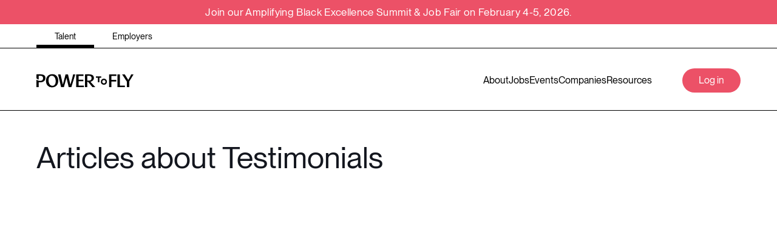

--- FILE ---
content_type: text/html; charset=utf-8
request_url: https://powertofly.com/up/client/testimonials
body_size: 451756
content:
<!DOCTYPE html><!-- Powered by RebelMouse. https://www.rebelmouse.com --><html lang="en"><head prefix="og: https://ogp.me/ns# article: https://ogp.me/ns/article#"><script type="application/ld+json">{"@context":"https://schema.org","@type":"CollectionPage","description":"","keywords":"Testimonials","name":"Testimonials","url":"https://powertofly.com/up/client/testimonials"}</script><meta charset="utf-8"/><link rel="preconnect" href="https://fonts.googleapis.com"/><link rel="preconnect" href="https://fonts.gstatic.com" crossorigin="crossorigin"/><link rel="preload" href="https://s3.amazonaws.com/partners.rebelmouse.com/powertofly/PPNeueMontreal-Medium+v2.4/PPNeueMontreal-Medium.woff2" as="font" type="font/woff2" crossorigin="crossorigin"/><link rel="preload" href="https://s3.amazonaws.com/partners.rebelmouse.com/powertofly/PPNeueMontreal-Regular+v2.4/PPNeueMontreal-Regular.woff2" as="font" type="font/woff2" crossorigin="crossorigin"/><link rel="preload" as="font" href="https://s3.amazonaws.com/partners.rebelmouse.com/powertofly/PPNeueMontreal-Medium+v2.4/PPNeueMontreal-Medium.woff2" type="font/woff2" crossorigin=""/><link rel="preload" as="font" href="https://s3.amazonaws.com/partners.rebelmouse.com/powertofly/PPNeueMontreal-Regular+v2.4/PPNeueMontreal-Regular.woff2" type="font/woff2" crossorigin=""/><script src="https://cmp.osano.com/AzqFvqTXMjkKx1yrN/456115a2-b5d2-488c-a344-4ea867cd0b4e/osano.js"></script><link rel="canonical" href="https://powertofly.com/up/client/testimonials"/><meta property="fb:app_id" content="200167090048537"/><meta name="twitter:site" content="@powertofly"/><meta name="twitter:site:id" content=""/><meta property="og:type" content="website"/><meta property="og:site_name" content="PowerToFly"/><meta property="og:image" content="https://assets.rbl.ms/33405945/origin.png"/><meta property="og:image:width" content="210"/><meta property="og:image:height" content="2000"/><meta property="og:title" content=" on PowerToFly"/><meta property="og:description" content="Get the latest Testimonials trends and tips from PowerToFly, empowering underrepresented talent across all races, ages, ethnicities, sexual orientations, abilities, veteran statuses and gender identities."/><meta name="description" content="Get the latest {&#39;id&#39;: 2148839093, &#39;path&#39;: &#39;up/client/testimonials&#39;, &#39;slug&#39;: &#39;testimonials&#39;, &#39;title&#39;: &#39;Testimonials&#39;, &#39;url&#39;: &#39;testimonials&#39;, &#39;full_url&#39;: &#39;up/client/testimonials&#39;, &#39;type&#39;: 0, &#39;parent_id&#39;: 2148838716, &#39;order&#39;: 512, &#39;created_ts&#39;: 1680000370, &#39;page_settings&#39;: {&#39;open_in_new_tab&#39;: True, &#39;allow_community_posts&#39;: False, &#39;hide_from_entry_editor&#39;: False, &#39;lock_posts_after_publishing&#39;: False, &#39;hide_from_search_engines&#39;: False}, &#39;extras&#39;: {}, &#39;about_html&#39;: &#39;&#39;, &#39;meta_title&#39;: None, &#39;header_image_id&#39;: None, &#39;primary_posts_count&#39;: 0, &#39;regular_posts_count&#39;: 0, &#39;site_id&#39;: 26191469, &#39;status&#39;: 2, &#39;tags&#39;: (), &#39;meta_tags&#39;: (), &#39;breadcrumb_title&#39;: None, &#39;fb_author_name&#39;: None, &#39;url_header_image&#39;: &#39;&#39;, &#39;isPublic&#39;: True, &#39;isPrivate&#39;: False, &#39;isUnlisted&#39;: False, &#39;parents&#39;: [{&#39;id&#39;: 2148831683, &#39;slug&#39;: &#39;up&#39;}, {&#39;id&#39;: 2148838716, &#39;slug&#39;: &#39;client&#39;}], &#39;is_restricted_for_reading&#39;: False, &#39;linkout&#39;: True, &#39;original_url&#39;: &#39;testimonials&#39;, &#39;href&#39;: &#39;https://powertofly.com/up/client/testimonials&#39;, &#39;absolute_url&#39;: &#39;https://powertofly.com/up/client/testimonials&#39;} trends and tips from PowerToFly, empowering underrepresented talent across all races, ages, ethnicities, sexual orientations, abilities, veteran statuses and gender identities."/><meta name="referrer" content="always"/><meta name="twitter:card" content="summary_large_image"/><meta name="twitter:image" content="https://assets.rbl.ms/33405941/origin.png"/><link rel="preconnect" href="https://assets.rebelmouse.io/" crossorigin="anonymous"/><link rel="preconnect" href="https://user-stats.rbl.ms/" crossorigin="anonymous"/><link rel="preconnect" href="https://pages-stats.rbl.ms/" crossorigin="anonymous"/><!--link rel="preload" href="https://static.rbl.ms/static/fonts/fontawesome/fontawesome-mini.woff" as="font" type="font/woff2" crossorigin--><script type="text/javascript" class="rm-i-script">navigator.userAgent.includes("Chrome")&&function(e,t,n,r,i,o,a,u,c,s,p,l,f,v,d){var m,h,g,y,E=["click","contextmenu","dblclick","gotpointercapture","keydown","keypress","keyup","lostpointercapture","mousedown","mouseup","pointercancel","pointerdown","pointerenter","pointerleave","pointerover","pointerup","touchcancel","touchend","touchstart"],w=["scroll","wheel","mousemove","pointermove","touchmove"],P=new c,I=new c,L=new c,T="_rmStopped",S="rmInpZillaSafe",k="_rmImmediatelyStopped",_=e.setTimeout,b=e.clearTimeout,A=a.prototype,B=s&&"scheduling"in s&&"isInputPending"in s.scheduling;function C(e){return e&&e.canceled?Promise.resolve():(t=(e||{}).space||0,new Promise((function(e){t>0?_(e,0):d(e)}))).then((function(){if(B&&s.scheduling.isInputPending({includeContinuous:!0}))return C(e)}));var t}function Z(e){return e&&(e instanceof n||"function"==typeof e)}function x(e){return e&&"handleEvent"in e}function H(e){return"dataset"in e&&e.dataset.inpZillaSkip}function M(e,t,n,r,i,o){if(!(n[k]||r===u&&n[T]&&t!==n.target)){var a,c={get:(a={target:i,currentTarget:o},function(e,t,n){if(t in a)return a[t];var r=p.get(e,t);return Z(r)?function(){return p.apply(r,e,arguments)}:r}),set:p.set},s=new Proxy(n,c);try{x(e)?e.handleEvent.call(e,s):e.call(t,s)}catch(e){v(e)}}}function O(e){return function(t){var n=this,r=t.eventPhase,i=t.currentTarget,o=t.target;if(H(n))M(e,n,t,r,o,i);else{var a={canceled:!1,space:50};L.has(e)&&(L.get(e).canceled=!0),L.set(e,a),C(a).then((function(){a.canceled||(L.delete(e),M(e,n,t,r,o,i))}))}}}function j(e){return f.length>0&&e instanceof r&&e.dataset}function q(e){var t=!!f.some((function(t){return e.closest(t)}));e.dataset[S]=t?1:0}function F(e){return!!j(e)&&(S in e.dataset||q(e),1==e.dataset[S])}function G(e,t){var n=function(e,t){return!function(e,t){return!function(e){return e&&e.passive}(t)&&function(e){var t=e;return x(e)&&(t=e.handleEvent),!!(t&&t.length>0)}(e)}(e,t)}(e,t);return function(t){var r=this,i=t.eventPhase,o=t.currentTarget,u=t.target,c=t.timeStamp,s=new a("rm").timeStamp-c;function p(){M(e,r,t,i,u,o)}var l=!t.cancelable,f=!H(r),v=s>=20||n||l||function(e){return F(e.target)||F(e.currentTarget)}(t);f&&v?C().then(p):p()}}function N(e,t,n,r){if(!e.has(t)){var i=n(t,r);e.set(t,i)}return e.get(t)}function R(e){E.forEach((function(t){var n="on"+t;Object.defineProperty(e,n,{set:function(e){var n=this,r="__rmInpOn"+t;n[r]&&n.removeEventListener(t,n[r],{passive:!0}),n[r]=e,n.addEventListener(t,e,{passive:!0})}})}))}function U(e,t){return function(){this[e]=!0,t.apply(this,arguments)}}function z(){return!0}e.addEventListener("pointerup",z,{passive:!0}),e.addEventListener("pointerdown",z,{passive:!0}),(m=i.prototype).addEventListener=(h=m.addEventListener,function(t,n,r){var i=this||e;j(i)&&q(i);var o=n;n&&(o=w.includes(t)?N(I,n,O,r):N(P,n,G,r));var a=l.from(arguments);return a[1]=o,h.apply(i,a)}),m.removeEventListener=function(t){return function(n,r){var i,o=this||e,a=r;r&&(w.includes(n)&&I.has(r)?i=I:P.has(r)&&(i=P),i&&(a=i.get(r),i.delete(r)));var u=l.from(arguments);return u[1]=a,t.apply(o,u)}}(m.removeEventListener),R(e),R(t),R(o.prototype),g=A.stopPropagation,y=A.stopImmediatePropagation,A.stopPropagation=U(T,g),A.stopImmediatePropagation=U(k,y),function(){var t=new c;function n(e){return t.has(e)&&t.set(e,!0),b(e)}e.setTimeout=function(n,r){var i=this,o=l.from(arguments).splice(2);if(!Z(n))return _.apply(e,arguments);function a(){t.get(u)||n.apply(i,o),t.delete(u)}var u=_((function(){C().then(a).catch(v)}),r);return t.set(u,!1),u},e.setInterval=function(e,n){var r=this,i=l.from(arguments).splice(2);function o(){t.get(c)||e.apply(r,i)}function a(){return _(u,n)}function u(){t.get(c)?t.delete(c):C().then(o).catch(v).finally(a)}var c=a();return t.set(c,!1),c},e.clearInterval=n,e.clearTimeout=n}()}(window,document,Function,Element,EventTarget,HTMLElement,Event,Event.BUBBLING_PHASE,Map,navigator,Reflect,Array,window._rmInpZillaSafeSelectorList||[],console.error,requestIdleCallback);</script><script class="rm-i-script">window.REBELMOUSE_BOOTSTRAP_DATA = {"isUserLoggedIn": false, "site": {"id": 26191469, "isCommunitySite": false}, "runner": {"id": 26191469}, "post": {}, "path": "/up/client/testimonials", "pathParams": {}, "resourceId": "sp_2148839093", "fbId": "200167090048537", "fbAppVersion": "v2.5", "clientGaId": "", "messageBusUri": "wss://messages.rebelmouse.io", "section": {"id": 2148839093}, "tag": {"slug": null}, "fullBootstrapUrl": "/res/bootstrap/data.js?site_id=26191469\u0026resource_id=sp_2148839093\u0026path_params=%7B%7D\u0026override_device=desktop\u0026page_id=2148839093", "whitelabel_menu": {}, "useRiver": false, "engine": {"recaptchaSiteKey": null, "lazyLoadShortcodeImages": true, "backButtonGoToPage": true, "changeParticleUrlScroll": false, "countKeepReadingAsPageview": true, "defaultVideoPlayer": "", "theoPlayerLibraryLocation": "", "trackPageViewOnParticleUrlScroll": false, "webVitalsSampleRate": 100, "overrideDevicePixelRatio": null, "image_quality_level": 71, "sendEventsToCurrentDomain": false, "enableLoggedOutUserTracking": false, "useSmartLinks2": true}};
    </script><script class="rm-i-script">window.REBELMOUSE_BASE_ASSETS_URL = "https://powertofly.com/up/static/dist/social-ux/";
        window.REBELMOUSE_BASE_SSL_DOMAIN = "https://powertofly.com/up";
        window.REBELMOUSE_TASKS_QUEUE = [];
        window.REBELMOUSE_LOW_TASKS_QUEUE = [];
        window.REBELMOUSE_LOWEST_TASKS_QUEUE = [];
        window.REBELMOUSE_ACTIVE_TASKS_QUEUE = [];
        window.REBELMOUSE_STDLIB = {};
        window.RM_OVERRIDES = {};
        window.RM_AD_LOADER = [];
    </script><script src="https://powertofly.com/up/static/dist/social-ux/main.6bc7945fceb0d1ce31d3.bundle.mjs" class="rm-i-script" type="module" async="async" data-js-app="true" data-src-host="https://powertofly.com/up" data-src-file="main.mjs"></script><script src="https://powertofly.com/up/static/dist/social-ux/main.da8512cbfe75950eb816.bundle.js" class="rm-i-script" nomodule="nomodule" defer="defer" data-js-app="true" data-src-host="https://powertofly.com/up" data-src-file="main.js"></script><script src="https://powertofly.com/up/static/dist/social-ux/runtime.6ec8ce91b9ff8414d149.bundle.mjs" class="rm-i-script" type="module" async="async" data-js-app="true" data-src-host="https://powertofly.com/up" data-src-file="runtime.mjs"></script><script src="https://powertofly.com/up/static/dist/social-ux/runtime.447938ee60cf79e01987.bundle.js" class="rm-i-script" nomodule="nomodule" defer="defer" data-js-app="true" data-src-host="https://powertofly.com/up" data-src-file="runtime.js"></script><!-- we collected enough need to fix it first before turn in back on--><!--script src="//cdn.ravenjs.com/3.16.0/raven.min.js" crossorigin="anonymous"></script--><!--script type="text/javascript">
        Raven.config('https://6b64f5cc8af542cbb920e0238864390a@sentry.io/147999').install();
    </script--><link rel="manifest" href="https://powertofly.com/manifest.json"/><meta name="theme-color" content="#647187"/><script class="rm-i-script">
        if ('serviceWorker' in navigator) {
          window.addEventListener('load', function() {
            navigator.serviceWorker.register('/up/sw.js').then(function(registration) {
              console.log('ServiceWorker registration successful with scope: ', registration.scope);
            }, function(err) {
              console.log('ServiceWorker registration failed: ', err);
            });
          });
        } else {
          console.log('ServiceWorker not enabled');
        }
    </script><script class="rm-i-script">
        // fallback error prone google tag setup
        var googletag = googletag || {};
        googletag.cmd = googletag.cmd || [];
    </script><meta http-equiv="X-UA-Compatible" content="IE=edge"/><link rel="alternate" type="application/rss+xml" title="PowerToFly" href="https://powertofly.com/up/feeds/up/client/testimonials.rss"/><meta name="viewport" content="width=device-width,initial-scale=1,minimum-scale=1.0"/><!-- TODO: move the default value from here --><title>Testimonials - PowerToFly</title><style class="rm-i-styles">
        article,aside,details,figcaption,figure,footer,header,hgroup,nav,section{display:block;}audio,canvas,video{display:inline-block;}audio:not([controls]){display:none;}[hidden]{display:none;}html{font-size:100%;-webkit-text-size-adjust:100%;-ms-text-size-adjust:100%;}body{margin:0;font-size:1em;line-height:1.4;}body,button,input,select,textarea{font-family:Tahoma,sans-serif;color:#5A5858;}::-moz-selection{background:#145A7C;color:#fff;text-shadow:none;}::selection{background:#145A7C;color:#fff;text-shadow:none;}:focus{outline:5px auto #2684b1;}a:hover,a:active{outline:0;}abbr[title]{border-bottom:1px dotted;}b,strong{font-weight:bold;}blockquote{margin:1em 40px;}dfn{font-style:italic;}hr{display:block;height:1px;border:0;border-top:1px solid #ccc;margin:1em 0;padding:0;}ins{background:#ff9;color:#000;text-decoration:none;}mark{background:#ff0;color:#000;font-style:italic;font-weight:bold;}pre,code,kbd,samp{font-family:monospace,serif;_font-family:'courier new',monospace;font-size:1em;}pre{white-space:pre;white-space:pre-wrap;word-wrap:break-word;}q{quotes:none;}q:before,q:after{content:"";content:none;}small{font-size:85%;}sub,sup{font-size:75%;line-height:0;position:relative;vertical-align:baseline;}sup{top:-0.5em;}sub{bottom:-0.25em;}ul,ol{margin:1em 0;padding:0 0 0 40px;}dd{margin:0 0 0 40px;}nav ul,nav ol{list-style:none;list-style-image:none;margin:0;padding:0;}img{border:0;-ms-interpolation-mode:bicubic;vertical-align:middle;}svg:not(:root){overflow:hidden;}figure{margin:0;}form{margin:0;}fieldset{border:0;margin:0;padding:0;}label{cursor:pointer;}legend{border:0;padding:0;}button,input{line-height:normal;}button,input[type="button"],input[type="reset"],input[type="submit"]{cursor:pointer;-webkit-appearance:button;}input[type="checkbox"],input[type="radio"]{box-sizing:border-box;padding:0;}input[type="search"]{-webkit-appearance:textfield;box-sizing:content-box;}input[type="search"]::-webkit-search-decoration{-webkit-appearance:none;}button::-moz-focus-inner,input::-moz-focus-inner{border:0;padding:0;}textarea{overflow:auto;vertical-align:top;resize:vertical;}input:invalid,textarea:invalid{background-color:#fccfcc;}table{border-collapse:collapse;border-spacing:0;}td{vertical-align:top;}.ir{display:block;border:0;text-indent:-999em;overflow:hidden;background-color:transparent;background-repeat:no-repeat;text-align:left;direction:ltr;}.ir br{display:none;}.hidden{display:none !important;visibility:hidden;}.visuallyhidden{border:0;clip:rect(0 0 0 0);height:1px;margin:-1px;overflow:hidden;padding:0;position:absolute;width:1px;}.visuallyhidden.focusable:active,.visuallyhidden.focusable:focus{clip:auto;height:auto;margin:0;overflow:visible;position:static;width:auto;}.invisible{visibility:hidden;}.clearfix:before,.clearfix:after{content:"";display:table;}.clearfix:after{clear:both;}.clearfix{zoom:1;}.zindex20{z-index:20;}.zindex30{z-index:30;}.zindex40{z-index:40;}.zindex50{z-index:50;}html{font-size:15px;font-family:Helvetica;line-height:1.6;color:#373c44;font-weight:normal;}body,button,input,select,textarea{font-family:Helvetica;color:#373c44;}.col,body{font-size:1.6rem;line-height:1.6;}a{color:#EC5167;text-decoration:none;}a:hover{color:#EC5167;text-decoration:none;}.with-primary-color{color:#EC5167;}.with-primary-color:hover{color:#EC5167;}.js-tab,.js-keep-reading,.js-toggle{cursor:pointer;}.noselect{-webkit-touch-callout:none;-webkit-user-select:none;-khtml-user-select:none;-moz-user-select:none;-ms-user-select:none;user-select:none;}.tabs__tab{display:inline-block;padding:10px;}.tabs__tab-content{display:none;}.tabs__tab-content.active{display:block;}button:focus,input[type="text"],input[type="email"]{outline:0;}audio,canvas,iframe,img,svg,video{vertical-align:middle;max-width:100%;}textarea{resize:vertical;}.main{background-color:#f5f5f5;position:relative;overflow:hidden;}.valign-wrapper{display:-webkit-flex;display:-ms-flexbox;display:flex;-webkit-align-items:center;-ms-flex-align:center;align-items:center;}.valign-wrapper .valign{display:block;}#notification{position:fixed;}.article-module__controls-placeholder{position:absolute;}.display-block{display:block;}.cover-all{position:absolute;width:100%;height:100%;}.full-width{width:100%;}.fa{font-family:FontAwesome,"fontawesome-mini" !important;}.fa.fa-instagram{font-size:1.15em;}.fa-googleplus:before{content:"\f0d5";}.post-partial,.overflow-visible{overflow:visible !important;}.attribute-data{margin:0 10px 10px 0;padding:5px 10px;background-color:#EC5167;color:white;border-radius:3px;margin-bottom:10px;display:inline-block;}.attribute-data[value=""]{display:none;}.badge{display:inline-block;overflow:hidden;}.badge-image{border-radius:100%;}.js-expandable.expanded .js-expand,.js-expandable:not(.expanded) .js-contract{display:none;}.js-scroll-trigger{display:block;width:100%;}.sticky-target:not(.legacy){position:fixed;opacity:0;top:0;will-change:transform;transform:translate3d(0px,0px,0px);}.sticky-target.legacy{position:relative;}.sticky-target.legacy.sticky-active{position:fixed;}.color-inherit:hover,.color-inherit{color:inherit;}.js-appear-on-expand{transition:all 350ms;height:0;overflow:hidden;opacity:0;}.content-container{display:none;}.expanded .content-container{display:block;}.expanded .js-appear-on-expand{opacity:1;height:auto;}.logged-out-user .js-appear-on-expand{height:0;opacity:0;}.h1,.h2{margin:0;padding:0;font-size:1em;font-weight:normal;}.lazyload-placeholder{display:none;position:absolute;text-align:center;background:rgba(0,0,0,0.1);top:0;bottom:0;left:0;right:0;}div[runner-lazy-loading] .lazyload-placeholder,iframe[runner-lazy-loading] + .lazyload-placeholder{display:block;}.abs-pos-center{position:absolute;top:0;bottom:0;left:0;right:0;margin:auto;}.relative{position:relative;}.runner-spinner{position:absolute;top:0;bottom:0;left:0;right:0;margin:auto;width:50px;}.runner-spinner:before{content:"";display:block;padding-top:100%;}.rm-non-critical-loaded .runner-spinner-circular{animation:rotate 2s linear infinite;height:100%;transform-origin:center center;width:100%;position:absolute;top:0;bottom:0;left:0;right:0;margin:auto;}.position-relative{position:relative;}.collection-button{display:inline-block;}.rm-non-critical-loaded .runner-spinner-path{stroke-dasharray:1,200;stroke-dashoffset:0;animation:dash 1.5s ease-in-out infinite,color 6s ease-in-out infinite;stroke-linecap:round;}.pagination-container .pagination-wrapper{display:flex;align-items:center;}.pagination-container .pagination-wrapper a{color:rgba(59,141,242,1);margin:0 5px;}@keyframes rotate{100%{transform:rotate(360deg);}}@keyframes dash{0%{stroke-dasharray:1,200;stroke-dashoffset:0;}50%{stroke-dasharray:89,200;stroke-dashoffset:-35px;}100%{stroke-dasharray:89,200;stroke-dashoffset:-124px;}}@keyframes color{100%,0%{stroke:rgba(255,255,255,1);}40%{stroke:rgba(255,255,255,0.6);}66%{stroke:rgba(255,255,255,0.9);}80%,90%{stroke:rgba(255,255,255,0.7);}}.js-section-loader-feature-container > .slick-list > .slick-track > .slick-slide:not(.slick-active){height:0;visibility:hidden;}.rebellt-item-media-container .instagram-media{margin-left:auto !important;margin-right:auto !important;}.js-hidden-panel{position:fixed;top:0;left:0;right:0;transition:all 300ms;z-index:10;}.js-hidden-panel.active{transform:translate3d(0,-100%,0);}.content{margin-left:auto;margin-right:auto;max-width:1100px;width:90%;}.ad-tag{text-align:center;}.ad-tag__inner{display:inline-block;}.content .ad-tag{margin-left:-5%;margin-right:-5%;}@media (min-width:768px){.content .ad-tag{margin-left:auto;margin-right:auto;}}.user-prefs{display:none;}.no-mb:not(:last-child){margin-bottom:0;}.no-mt:not(:first-child){margin-top:0;}.sm-mt-0:not(:empty):before,.sm-mt-1:not(:empty):before,.sm-mt-2:not(:empty):before,.sm-mb-0:not(:empty):after,.sm-mb-1:not(:empty):after,.sm-mb-2:not(:empty):after,.md-mt-0:not(:empty):before,.md-mt-1:not(:empty):before,.md-mt-2:not(:empty):before,.md-mb-0:not(:empty):after,.md-mb-1:not(:empty):after,.md-mb-2:not(:empty):after,.lg-mt-0:not(:empty):before,.lg-mt-1:not(:empty):before,.lg-mt-2:not(:empty):before,.lg-mb-0:not(:empty):after,.lg-mb-1:not(:empty):after,.lg-mb-2:not(:empty):after{content:'';display:block;overflow:hidden;}.sm-mt-0:not(:empty):before{margin-bottom:0;}.sm-mt-0 > *{margin-top:0;}.sm-mt-1:not(:empty):before{margin-bottom:-10px;}.sm-mt-1 > *{margin-top:10px;}.sm-mt-2:not(:empty):before{margin-bottom:-20px;}.sm-mt-2 > *{margin-top:20px;}.sm-mb-0:not(:empty):after{margin-top:0;}.sm-mb-0 > *{margin-bottom:0;}.sm-mb-1:not(:empty):after{margin-top:-10px;}.sm-mb-1 > *{margin-bottom:10px;}.sm-mb-2:not(:empty):after{margin-top:-20px;}.sm-mb-2 > *{margin-bottom:20px;}@media (min-width:768px){.md-mt-0:not(:empty):before{margin-bottom:0;}.md-mt-0 > *{margin-top:0;}.md-mt-1:not(:empty):before{margin-bottom:-10px;}.md-mt-1 > *{margin-top:10px;}.md-mt-2:not(:empty):before{margin-bottom:-20px;}.md-mt-2 > *{margin-top:20px;}.md-mb-0:not(:empty):after{margin-top:0;}.md-mb-0 > *{margin-bottom:0;}.md-mb-1:not(:empty):after{margin-top:-10px;}.md-mb-1 > *{margin-bottom:10px;}.md-mb-2:not(:empty):after{margin-top:-20px;}.md-mb-2 > *{margin-bottom:20px;}}@media (min-width:1024px){.lg-mt-0:not(:empty):before{margin-bottom:0;}.lg-mt-0 > *{margin-top:0;}.lg-mt-1:not(:empty):before{margin-bottom:-10px;}.lg-mt-1 > *{margin-top:10px;}.lg-mt-2:not(:empty):before{margin-bottom:-20px;}.lg-mt-2 > *{margin-top:20px;}.lg-mb-0:not(:empty):after{margin-top:0;}.lg-mb-0 > *{margin-bottom:0;}.lg-mb-1:not(:empty):after{margin-top:-10px;}.lg-mb-1 > *{margin-bottom:10px;}.lg-mb-2:not(:empty):after{margin-top:-20px;}.lg-mb-2 > *{margin-bottom:20px;}}.sm-cp-0{padding:0;}.sm-cp-1{padding:10px;}.sm-cp-2{padding:20px;}@media (min-width:768px){.md-cp-0{padding:0;}.md-cp-1{padding:10px;}.md-cp-2{padding:20px;}}@media (min-width:1024px){.lg-cp-0{padding:0;}.lg-cp-1{padding:10px;}.lg-cp-2{padding:20px;}}.mb-2 > *{margin-bottom:20px;}.mb-2 > :last-child{margin-bottom:0;}.v-sep > *{margin-bottom:20px;}@media (min-width:768px){.v-sep > *{margin-bottom:40px;}}.v-sep > *:last-child{margin-bottom:0;}@media only screen and (max-width:767px){.hide-mobile{display:none !important;}}@media only screen and (max-width:1023px){.hide-tablet-and-mobile{display:none !important;}}@media only screen and (min-width:768px){.hide-tablet-and-desktop{display:none !important;}}@media only screen and (min-width:768px) and (max-width:1023px){.hide-tablet{display:none !important;}}@media only screen and (min-width:1024px){.hide-desktop{display:none !important;}}.row.px10{margin-left:-10px;margin-right:-10px;}.row.px10 > .col{padding-left:10px;padding-right:10px;}.row.px20{margin-left:-20px;margin-right:-20px;}.row.px20 > .col{padding-left:20px;padding-right:20px;}.row{margin-left:auto;margin-right:auto;overflow:hidden;}.row:after{content:'';display:table;clear:both;}.row:not(:empty){margin-bottom:-20px;}.col{margin-bottom:20px;}@media (min-width:768px){.col{margin-bottom:40px;}.row:not(:empty){margin-bottom:-40px;}}.row .col{float:left;box-sizing:border-box;}.row .col.pull-right{float:right;}.row .col.s1{width:8.3333333333%;}.row .col.s2{width:16.6666666667%;}.row .col.s3{width:25%;}.row .col.s4{width:33.3333333333%;}.row .col.s5{width:41.6666666667%;}.row .col.s6{width:50%;}.row .col.s7{width:58.3333333333%;}.row .col.s8{width:66.6666666667%;}.row .col.s9{width:75%;}.row .col.s10{width:83.3333333333%;}.row .col.s11{width:91.6666666667%;}.row .col.s12{width:100%;}@media only screen and (min-width:768px){.row .col.m1{width:8.3333333333%;}.row .col.m2{width:16.6666666667%;}.row .col.m3{width:25%;}.row .col.m4{width:33.3333333333%;}.row .col.m5{width:41.6666666667%;}.row .col.m6{width:50%;}.row .col.m7{width:58.3333333333%;}.row .col.m8{width:66.6666666667%;}.row .col.m9{width:75%;}.row .col.m10{width:83.3333333333%;}.row .col.m11{width:91.6666666667%;}.row .col.m12{width:100%;}}@media only screen and (min-width:1024px){.row .col.l1{width:8.3333333333%;}.row .col.l2{width:16.6666666667%;}.row .col.l3{width:25%;}.row .col.l4{width:33.3333333333%;}.row .col.l5{width:41.6666666667%;}.row .col.l6{width:50%;}.row .col.l7{width:58.3333333333%;}.row .col.l8{width:66.6666666667%;}.row .col.l9{width:75%;}.row .col.l10{width:83.3333333333%;}.row .col.l11{width:91.6666666667%;}.row .col.l12{width:100%;}}.widget{position:relative;box-sizing:border-box;}.widget:hover .widget__headline a{color:#EC5167;}.widget__headline{font-family:Helvetica;color:#373c44;cursor:pointer;}.widget__headline-text{font-family:inherit;color:inherit;word-break:break-word;}.widget__section-text{display:block;}.image,.widget__image{background-position:center;background-repeat:no-repeat;background-size:cover;display:block;z-index:0;}.widget__play{position:absolute;width:100%;height:100%;text-align:center;}.rm-widget-image-holder{position:relative;}.rm-video-holder{position:absolute;width:100%;height:100%;top:0;left:0;}.rm-zindex-hidden{display:none;z-index:-1;}.rm-widget-image-holder .widget__play{top:0;left:0;}.image.no-image{background-color:#e4e4e4;}.widget__video{position:relative;}.widget__video .rm-scrop-spacer{padding-bottom:56.25%;}.widget__video.rm-video-tiktok{max-width:605px;}.widget__video video,.widget__video iframe{position:absolute;top:0;left:0;height:100%;}.widget__product-vendor{font-size:1.5em;line-height:1.5;margin:25px 0;}.widget__product-buy-link{margin:15px 0;}.widget__product-buy-link-btn{background-color:#000;color:#fff;display:inline-block;font-size:1.6rem;line-height:1em;padding:1.25rem;font-weight:700;}.widget__product-buy-btn:hover{color:#fff;}.widget__product-price{font-size:1.5em;line-height:1.5;margin:25px 0;}.widget__product-compare-at-price{text-decoration:line-through;}.rebellt-item.is--mobile,.rebellt-item.is--tablet{margin-bottom:0.85em;}.rebellt-item.show_columns_on_mobile.col2,.rebellt-item.show_columns_on_mobile.col3{display:inline-block;vertical-align:top;}.rebellt-item.show_columns_on_mobile.col2{width:48%;}.rebellt-item.show_columns_on_mobile.col3{width:32%;}@media only screen and (min-width:768px){.rebellt-item.col2:not(.show_columns_on_mobile),.rebellt-item.col3:not(.show_columns_on_mobile){display:inline-block;vertical-align:top;}.rebellt-item.col2:not(.show_columns_on_mobile){width:48%;}.rebellt-item.col3:not(.show_columns_on_mobile){width:32%;}}.rebellt-item.parallax{background-size:cover;background-attachment:fixed;position:relative;left:calc(-50vw + 50%);width:100vw;min-height:100vh;padding:0 20%;box-sizing:border-box;max-width:inherit;text-align:center;z-index:3;}.rebellt-item.parallax.is--mobile{background-position:center;margin-bottom:0;padding:0 15%;}.rebellt-item.parallax.has-description:before,.rebellt-item.parallax.has-description:after{content:"";display:block;padding-bottom:100%;}.rebellt-item.parallax.has-description.is--mobile:before,.rebellt-item.parallax.has-description.is--mobile:after{padding-bottom:90vh;}.rebellt-item.parallax h3,.rebellt-item.parallax p{color:white;text-shadow:1px 0 #000;}.rebellt-item.parallax.is--mobile p{font-size:18px;font-weight:400;}.rebellt-ecommerce h3{font-size:1.8em;margin-bottom:15px;}.rebellt-ecommerce--vendor{font-size:1.5em;line-height:1.5;margin:25px 0;}.rebellt-ecommerce--price{font-size:1.5em;line-height:1.5;margin:25px 0;}.rebellt-ecommerce--compare-at-price{text-decoration:line-through;}.rebellt-ecommerce--buy{margin:15px 0;}.rebellt-ecommerce--btn{background-color:#000;color:#fff;display:inline-block;font-size:1.6rem;line-height:1em;padding:1.25rem;font-weight:700;}.rebellt-ecommerce--btn:hover{color:#fff;}.rebelbar.skin-simple{height:50px;line-height:50px;color:#373c44;font-size:1.2rem;border-left:none;border-right:none;background-color:#fff;}.rebelbar.skin-simple .rebelbar__inner{position:relative;height:100%;margin:0 auto;padding:0 20px;max-width:1300px;}.rebelbar.skin-simple .logo{float:left;}.rebelbar.skin-simple .logo__image{max-height:50px;max-width:190px;}.rebelbar--fake.skin-simple{position:relative;border-color:#fff;}.rebelbar--fixed.skin-simple{position:absolute;width:100%;z-index:3;}.with-fixed-header .rebelbar--fixed.skin-simple{position:fixed;top:0;}.rebelbar.skin-simple .rebelbar__menu-toggle{position:relative;cursor:pointer;float:left;text-align:center;font-size:0;width:50px;margin-left:-15px;height:100%;color:#373c44;}.rebelbar.skin-simple i{vertical-align:middle;display:inline-block;font-size:20px;}.rebelbar.skin-simple .rebelbar__menu-toggle:hover{color:#EC5167;}.rebelbar.skin-simple .rebelbar__section-links{display:none;padding:0 100px 0 40px;overflow:hidden;height:100%;}.rebelbar.skin-simple .rebelbar__section-list{margin:0 -15px;height:100%;}.rebelbar.skin-simple .rebelbar__section-links li{display:inline-block;padding:0 15px;text-align:left;}.rebelbar.skin-simple .rebelbar__section-link{color:#373c44;display:block;font-size:1.8rem;font-weight:400;text-decoration:none;}.rebelbar.skin-simple .rebelbar__section-link:hover{color:#EC5167;}.rebelbar.skin-simple .rebelbar__sharebar.sharebar{display:none;}.rebelbar.skin-simple .rebelbar__section-list.js--active .rebelbar__more-sections-button{visibility:visible;}.rebelbar.skin-simple .rebelbar__more-sections-button{cursor:pointer;visibility:hidden;}.rebelbar.skin-simple #rebelbar__more-sections{visibility:hidden;position:fixed;line-height:70px;left:0;width:100%;background-color:#1f1f1f;}.rebelbar.skin-simple #rebelbar__more-sections a{color:white;}.rebelbar.skin-simple #rebelbar__more-sections.opened{visibility:visible;}@media only screen and (min-width:768px){.rebelbar.skin-simple .rebelbar__menu-toggle{margin-right:15px;}.rebelbar.skin-simple{height:100px;line-height:100px;font-weight:700;}.rebelbar.skin-simple .logo__image{max-width:350px;max-height:100px;}.rebelbar.skin-simple .rebelbar__inner{padding:0 40px;}.rebelbar.skin-simple .rebelbar__sharebar.sharebar{float:left;margin-top:20px;margin-bottom:20px;padding-left:40px;}}@media (min-width:960px){.rebelbar.skin-simple .rebelbar__section-links{display:block;}.with-floating-shares .rebelbar.skin-simple .search-form{display:none;}.with-floating-shares .rebelbar.skin-simple .rebelbar__sharebar.sharebar{display:block;}.with-floating-shares .rebelbar.skin-simple .rebelbar__section-links{display:none;}}.menu-global{display:none;width:100%;position:fixed;z-index:3;color:white;background-color:#1a1a1a;height:100%;font-size:1.8rem;overflow-y:auto;overflow-x:hidden;line-height:1.6em;}@media (min-width:768px){.menu-global{display:block;max-width:320px;top:0;-webkit-transform:translate(-320px,0);transform:translate(-320px,0);transform:translate3d(-320px,0,0);}.menu-global,.all-content-wrapper{transition:transform .2s cubic-bezier(.2,.3,.25,.9);}}.menu-overlay{position:fixed;top:-100%;left:0;height:0;width:100%;cursor:pointer;visibility:hidden;opacity:0;transition:opacity 200ms;}.menu-opened .menu-overlay{visibility:visible;height:100%;z-index:1;opacity:1;top:0;}@media only screen and (min-width:768px){.menu-opened .menu-overlay{z-index:10;background:rgba(255,255,255,.6);}}@media (min-width:960px){.logged-out-user .rebelbar.skin-simple .menu-overlay{display:none;}}@media (min-width:600px){.rm-resized-container-5{width:5%;}.rm-resized-container-10{width:10%;}.rm-resized-container-15{width:15%;}.rm-resized-container-20{width:20%;}.rm-resized-container-25{width:25%;}.rm-resized-container-30{width:30%;}.rm-resized-container-35{width:35%;}.rm-resized-container-40{width:40%;}.rm-resized-container-45{width:45%;}.rm-resized-container-50{width:50%;}.rm-resized-container-55{width:55%;}.rm-resized-container-60{width:60%;}.rm-resized-container-65{width:65%;}.rm-resized-container-70{width:70%;}.rm-resized-container-75{width:75%;}.rm-resized-container-80{width:80%;}.rm-resized-container-85{width:85%;}.rm-resized-container-90{width:90%;}.rm-resized-container-95{width:95%;}.rm-resized-container-100{width:100%;}}.rm-embed-container{position:relative;}.rm-embed-container.rm-embed-instagram{max-width:540px;}.rm-embed-container.rm-embed-tiktok{max-width:572px;min-height:721px;}.rm-embed-container.rm-embed-tiktok blockquote,.rm-embed-twitter blockquote{all:revert;}.rm-embed-container.rm-embed-tiktok blockquote{margin-left:0;margin-right:0;position:relative;}.rm-embed-container.rm-embed-tiktok blockquote,.rm-embed-container.rm-embed-tiktok blockquote > iframe,.rm-embed-container.rm-embed-tiktok blockquote > section{width:100%;min-height:721px;display:block;}.rm-embed-container.rm-embed-tiktok blockquote > section{position:absolute;top:0;left:0;right:0;bottom:0;display:flex;align-items:center;justify-content:center;flex-direction:column;text-align:center;}.rm-embed-container.rm-embed-tiktok blockquote > section:before{content:"";display:block;width:100%;height:300px;border-radius:8px;}.rm-embed-container > .rm-embed,.rm-embed-container > .rm-embed-holder{position:absolute;top:0;left:0;}.rm-embed-holder{display:block;height:100%;width:100%;display:flex;align-items:center;}.rm-embed-container > .rm-embed-spacer{display:block;}.rm-embed-twitter{max-width:550px;margin-top:10px;margin-bottom:10px;}.rm-embed-twitter blockquote{position:relative;height:100%;width:100%;flex-direction:column;display:flex;align-items:center;justify-content:center;flex-direction:column;text-align:center;}.rm-embed-twitter:not(.rm-off) .twitter-tweet{margin:0 !important;}.logo__image,.image-element__img,.rm-lazyloadable-image{max-width:100%;height:auto;}.logo__image,.image-element__img{width:auto;}@media (max-width:768px){.rm-embed-spacer.rm-embed-spacer-desktop{display:none;}}@media (min-width:768px){.rm-embed-spacer.rm-embed-spacer-mobile{display:none;}}.sharebar{margin:0 -4px;padding:0;font-size:0;line-height:0;}.sharebar a{color:#fff;}.sharebar a:hover{text-decoration:none;color:#fff;}.sharebar .share,.sharebar .share-plus{display:inline-block;margin:0 4px;font-size:14px;font-weight:400;padding:0 10px;width:20px;min-width:20px;height:40px;line-height:38px;text-align:center;vertical-align:middle;border-radius:2px;}.sharebar .share-plus i,.sharebar .share i{display:inline-block;vertical-align:middle;}.sharebar .hide-button{display:none;}.sharebar.enable-panel .hide-button{display:inline-block;}.sharebar.enable-panel .share-plus{display:none;}.sharebar.with-first-button-caption:not(.enable-panel) .share:first-child{width:68px;}.sharebar.with-first-button-caption:not(.enable-panel) .share:first-child:after{content:'Share';padding-left:5px;vertical-align:middle;}.sharebar--fixed{display:none;position:fixed;bottom:0;z-index:1;text-align:center;width:100%;left:0;margin:20px auto;}.with-floating-shares .sharebar--fixed{display:block;}.sharebar.fly_shared:not(.enable-panel) .share:nth-child(5){display:none;}.share-media-panel .share-media-panel-pinit{position:absolute;right:0;bottom:0;background-color:transparent;}.share-media-panel-pinit_share{background-image:url('/static/img/whitelabel/runner/spritesheets/pin-it-sprite.png');background-color:#BD081C;background-position:-1px -17px;border-radius:4px;float:right;height:34px;margin:7px;width:60px;background-size:194px auto;}.share-media-panel-pinit_share:hover{opacity:.9;}@media (min-width:768px){.sharebar .share-plus .fa,.sharebar .share .fa{font-size:22px;}.sharebar .share,.sharebar .share-plus{padding:0 15px;width:30px;min-width:30px;height:60px;line-height:60px;margin:0 4px;font-size:16px;}.sharebar.with-first-button-caption:not(.enable-panel) .share:first-child{width:180px;}.sharebar.with-first-button-caption:not(.enable-panel) .share:first-child:after{content:'Share this story';padding-left:10px;vertical-align:middle;text-transform:uppercase;}.share-media-panel-pinit_share{background-position:-60px -23px;height:45px;margin:10px;width:80px;}}.action-btn{display:block;font-size:1.6rem;color:#EC5167;cursor:pointer;border:2px solid #EC5167;border-color:#EC5167;border-radius:2px;line-height:1em;padding:1.6rem;font-weight:700;text-align:center;}.action-btn:hover{color:#EC5167;border:2px solid #EC5167;border-color:#EC5167;}.section-headline__text{font-size:3rem;font-weight:700;line-height:1;}.section-headline__text{color:#373c44;}@media (min-width:768px){.section-headline__text{font-size:3.6rem;}.content__main .section-headline__text{margin-top:-.3rem;margin-bottom:2rem;}}.module-headline__text{font-size:3rem;font-weight:700;color:#909090;}@media (min-width:768px){.module-headline__text{font-size:3.6rem;}}.search-form{position:absolute;top:0;right:20px;z-index:1;}.search-form__text-input{display:none;height:42px;font-size:1.3rem;background-color:#f4f4f4;border:none;color:#8f8f8f;text-indent:10px;padding:0;width:220px;position:absolute;right:-10px;top:0;bottom:0;margin:auto;}.search-form .search-form__submit{display:none;position:relative;border:none;bottom:2px;background-color:transparent;}.search-form__text-input:focus,.search-form__submit:focus{border:0 none;-webkit-box-shadow:none;-moz-box-shadow:none;box-shadow:none;outline:0 none;}.show-search .search-form__close{position:absolute;display:block;top:0;bottom:0;margin:auto;height:1rem;right:-28px;}.search-form__open{vertical-align:middle;bottom:2px;display:inline-block;position:relative;color:#373c44;font-size:1.9rem;}.show-search .search-form__text-input{display:block;}.show-search .search-form__submit{display:inline-block;vertical-align:middle;padding:0;color:#373c44;font-size:1.9rem;}.search-form__close,.show-search .search-form__open{display:none;}.quick-search{display:block;border-bottom:1px solid #d2d2d2;padding:24px 0 28px;margin-bottom:20px;position:relative;}.quick-search__submit{background-color:transparent;border:0;padding:0;margin:0;position:absolute;zoom:.75;color:#000;}.quick-search__input{background-color:transparent;border:0;padding:0;font-size:1.5rem;font-weight:700;line-height:3em;padding-left:40px;width:100%;box-sizing:border-box;}@media (min-width:768px){.search-form{right:40px;}.quick-search{margin-bottom:40px;padding:0 0 20px;}.quick-search__submit{zoom:1;}.quick-search__input{line-height:2.2em;padding-left:60px;}}.search-widget{position:relative;}.search-widget__input,.search-widget__submit{border:none;padding:0;margin:0;color:#373c44;background:transparent;font-size:inherit;line-height:inherit;}.social-links__link{display:inline-block;padding:12px;line-height:0;width:25px;height:25px;border-radius:50%;margin:0 6px;font-size:1.5em;text-align:center;position:relative;vertical-align:middle;color:white;}.social-links__link:hover{color:white;}.social-links__link > span{position:absolute;top:0;left:0;right:0;bottom:0;margin:auto;height:1em;}.article__body{font-family:Helvetica;}.body-description .horizontal-rule{border-top:2px solid #eee;}.article-content blockquote{border-left:5px solid #EC5167;border-left-color:#EC5167;color:#656565;padding:0 0 0 25px;margin:1em 0 1em 25px;}.article__splash-custom{position:relative;}.body hr{display:none;}.article-content .media-caption{color:#9a9a9a;font-size:1.4rem;line-height:2;}.giphy-image{margin-bottom:0;}.article-body a{word-wrap:break-word;}.article-content .giphy-image__credits-wrapper{margin:0;}.article-content .giphy-image__credits{color:#000;font-size:1rem;}.article-content .image-media,.article-content .giphy-image .media-photo-credit{display:block;}.tags{color:#EC5167;margin:0 -5px;}.tags__item{margin:5px;display:inline-block;}.tags .tags__item{line-height:1;}.slideshow .carousel-control{overflow:hidden;}.shortcode-media .media-caption,.shortcode-media .media-photo-credit{display:block;}@media (min-width:768px){.tags{margin:0 -10px;}.tags__item{margin:10px;}.article-content__comments-wrapper{border-bottom:1px solid #d2d2d2;margin-bottom:20px;padding-bottom:40px;}}.subscription-widget{background:#EC5167;padding:30px;}.subscription-widget .module-headline__text{text-align:center;font-size:2rem;font-weight:400;color:#fff;}.subscription-widget .social-links{margin-left:-10px;margin-right:-10px;text-align:center;font-size:0;}.subscription-widget .social-links__link{display:inline-block;vertical-align:middle;width:39px;height:39px;color:#fff;box-sizing:border-box;border-radius:50%;font-size:20px;margin:0 5px;line-height:35px;background:transparent;border:2px solid #fff;border-color:#fff;}.subscription-widget .social-links__link:hover{color:#EC5167;border-color:#EC5167;background:transparent;}.subscription-widget .social-links__link .fa-instagram{margin:5px 0 0 1px;}.subscription-widget__site-links{margin:30px -5px;text-align:center;font-size:.8em;}.subscription-widget__site-link{padding:0 5px;color:inherit;}.newsletter-element__form{text-align:center;position:relative;max-width:500px;margin-left:auto;margin-right:auto;}.newsletter-element__submit,.newsletter-element__input{border:0;padding:10px;font-size:1.6rem;font-weight:500;height:40px;line-height:20px;margin:0;}.newsletter-element__submit{background:#909090;color:#fff;position:absolute;top:0;right:0;}.newsletter-element__submit:hover{opacity:.9;}.newsletter-element__input{background:#f4f4f4;width:100%;color:#8f8f8f;padding-right:96px;box-sizing:border-box;}.gdpr-cookie-wrapper{position:relative;left:0;right:0;padding:.5em;box-sizing:border-box;}.gdpr-cookie-controls{text-align:right;}.runner-authors-list{margin-top:0;margin-bottom:0;padding-left:0;list-style-type:none;}.runner-authors-author-wrapper{display:flex;flex-direction:row;flex-wrap:nowrap;justify-content:flex-start;align-items:stretch;align-content:stretch;}.runner-authors-avatar-thumb{display:inline-block;border-radius:100%;width:55px;height:55px;background-repeat:no-repeat;background-position:center;background-size:cover;overflow:hidden;}.runner-authors-avatar-thumb img{width:100%;height:100%;display:block;object-fit:cover;border-radius:100%;}.runner-authors-avatar-fallback{display:flex;align-items:center;justify-content:center;width:100%;height:100%;font-size:12px;line-height:1.1;text-align:center;padding:4px;background:#e0e0e0;color:#555;font-weight:600;text-transform:uppercase;border-radius:100%;overflow:hidden;}.runner-authors-author-info{width:calc(100% - 55px);}.runner-author-name-container{padding:0 6px;}.rm-breadcrumb__list{margin:0;padding:0;}.rm-breadcrumb__item{list-style-type:none;display:inline;}.rm-breadcrumb__item:last-child .rm-breadcrumb__separator{display:none;}.rm-breadcrumb__item:last-child .rm-breadcrumb__link,.rm-breadcrumb__link.disabled{pointer-events:none;color:inherit;}.social-tab-i .share-fb:after,.social-tab-i .share-tw:after{content:none;}.share-buttons .social-tab-i a{margin-right:0;}.share-buttons .social-tab-i li{line-height:1px;float:left;}.share-buttons .social-tab-i ul{margin:0;padding:0;list-style:none;}.share-tab-img{max-width:100%;padding:0;margin:0;position:relative;overflow:hidden;display:inline-block;}.share-buttons .social-tab-i{position:absolute;bottom:0;right:0;margin:0;padding:0;z-index:1;list-style-type:none;}.close-share-mobile,.show-share-mobile{background-color:rgba(0,0,0,.75);}.share-buttons .social-tab-i.show-mobile-share-bar .close-share-mobile,.share-buttons .social-tab-i .show-share-mobile,.share-buttons .social-tab-i .share{width:30px;height:30px;line-height:27px;padding:0;text-align:center;display:inline-block;vertical-align:middle;}.share-buttons .social-tab-i.show-mobile-share-bar .show-share-mobile,.share-buttons .social-tab-i .close-share-mobile{display:none;}.share-buttons .social-tab-i .icons-share{vertical-align:middle;display:inline-block;font:normal normal normal 14px/1 FontAwesome;color:white;}.social-tab-i .icons-share.fb:before{content:'\f09a';}.social-tab-i .icons-share.tw:before{content:'\f099';}.social-tab-i .icons-share.pt:before{content:'\f231';}.social-tab-i .icons-share.tl:before{content:'\f173';}.social-tab-i .icons-share.em:before{content:'\f0e0';}.social-tab-i .icons-share.sprite-shares-close:before{content:'\f00d';}.social-tab-i .icons-share.sprite-shares-share:before{content:'\f1e0';}@media only screen and (max-width:768px){.share-tab-img .social-tab-i{display:block;}.share-buttons .social-tab-i .share{display:none;}.share-buttons .social-tab-i.show-mobile-share-bar .share{display:block;}.social-tab-i li{float:left;}}@media only screen and (min-width:769px){.social-tab-i .close-share-mobile,.social-tab-i .show-share-mobile{display:none !important;}.share-tab-img .social-tab-i{display:none;}.share-tab-img:hover .social-tab-i{display:block;}.share-buttons .social-tab-i .share{width:51px;height:51px;line-height:47px;}.share-buttons .social-tab-i{margin:5px 0 0 5px;top:0;left:0;bottom:auto;right:auto;display:none;}.share-buttons .social-tab-i .share{display:block;}}.accesibility-hidden{border:0;clip:rect(1px 1px 1px 1px);clip:rect(1px,1px,1px,1px);height:1px;margin:-1px;overflow:hidden;padding:0;position:absolute;width:1px;background:#000;color:#fff;}body:not(.rm-non-critical-loaded) .follow-button{display:none;}.posts-custom .posts-wrapper:after{content:"";display:block;margin-bottom:-20px;}.posts-custom .widget{margin-bottom:20px;width:100%;}.posts-custom .widget__headline,.posts-custom .social-date{display:block;}.posts-custom .social-date{color:#a4a2a0;font-size:1.4rem;}.posts-custom[data-attr-layout_headline] .widget{vertical-align:top;}.posts-custom[data-attr-layout_headline="top"] .widget{vertical-align:bottom;}.posts-custom .posts-wrapper{margin-left:0;margin-right:0;font-size:0;line-height:0;}.posts-custom .widget{display:inline-block;}.posts-custom article{margin:0;box-sizing:border-box;font-size:1.6rem;line-height:1.6;}.posts-custom[data-attr-layout_columns="2"] article,.posts-custom[data-attr-layout_columns="3"] article,.posts-custom[data-attr-layout_columns="4"] article{margin:0 10px;}.posts-custom[data-attr-layout_columns="2"] .posts-wrapper,.posts-custom[data-attr-layout_columns="3"] .posts-wrapper,.posts-custom[data-attr-layout_columns="4"] .posts-wrapper{margin-left:-10px;margin-right:-10px;}@media (min-width:768px){.posts-custom[data-attr-layout_columns="2"] .widget{width:50%;}.posts-custom[data-attr-layout_columns="3"] .widget{width:33.3333%;}.posts-custom[data-attr-layout_columns="4"] .widget{width:25%;}}.posts-custom .widget__headline{font-size:1em;font-weight:700;word-wrap:break-word;}.posts-custom .widget__section{display:block;}.posts-custom .widget__head{position:relative;}.posts-custom .widget__head .widget__body{position:absolute;padding:5%;bottom:0;left:0;box-sizing:border-box;width:100%;background:rgba(0,0,0,0.4);background:linear-gradient(transparent 5%,rgba(0,0,0,0.5));}.posts-custom .widget__head .social-author__name,.posts-custom .widget__head .main-author__name,.posts-custom .widget__head .social-author__social-name,.posts-custom .widget__head .main-author__social-name,.posts-custom .widget__head .widget__headline,.posts-custom .widget__head .widget__subheadline{color:white;}.posts-custom .widget__subheadline *{display:inline;}.posts-custom .main-author__avatar,.posts-custom .social-author__avatar{float:left;border-radius:50%;margin-right:8px;height:30px;width:30px;min-width:30px;overflow:hidden;position:relative;}.posts-custom .main-author__name,.posts-custom .social-author__name{color:#1f1f1f;font-size:1.4rem;font-weight:700;line-height:1.6;display:inline;overflow:hidden;text-overflow:ellipsis;white-space:nowrap;position:relative;}.posts-custom .main-author__social-name,.posts-custom .social-author__social-name{color:#757575;display:block;font-size:1.2rem;line-height:0.8em;}.posts-custom .main-author__name:hover,.posts-custom .social-author__name:hover,.posts-custom .main-author__social-name:hover,.posts-custom .social-author__social-name:hover{color:#EC5167;}.posts-custom[data-attr-layout_carousel] .posts-wrapper:after{margin-bottom:0 !important;}.posts-custom[data-attr-layout_carousel] .widget{margin-bottom:0 !important;}.posts-custom[data-attr-layout_carousel][data-attr-layout_columns="1"] .posts-wrapper:not(.slick-initialized) .widget:not(:first-child),.posts-custom[data-attr-layout_carousel]:not([data-attr-layout_columns="1"]) .posts-wrapper:not(.slick-initialized){display:none !important;}.posts-custom .slick-arrow{position:absolute;top:0;bottom:0;width:7%;max-width:60px;min-width:45px;min-height:60px;height:15%;color:white;border:0;margin:auto 10px;background:#EC5167;z-index:1;cursor:pointer;font-size:1.6rem;line-height:1;opacity:0.9;}.posts-custom .slick-prev{left:0;}.posts-custom .slick-next{right:0;}.posts-custom .slick-arrow:before{position:absolute;left:0;right:0;width:13px;bottom:0;top:0;margin:auto;height:16px;}.posts-custom .slick-arrow:hover{background:#EC5167;opacity:1;}.posts-custom .slick-dots{display:block;padding:10px;box-sizing:border-box;text-align:center;margin:0 -5px;}.posts-custom .slick-dots li{display:inline-block;margin:0 5px;}.posts-custom .slick-dots button{font-size:0;width:10px;height:10px;display:inline-block;line-height:0;border:0;background:#EC5167;border-radius:7px;padding:0;margin:0;vertical-align:middle;outline:none;}.posts-custom .slick-dots .slick-active button,.posts-custom .slick-dots button:hover{background:#EC5167;}.posts-custom hr{display:none;}.posts-custom{font-family:Helvetica;}.posts-custom blockquote{border-left:5px solid #EC5167;border-left-color:#EC5167;color:#656565;padding:0 0 0 25px;margin:1em 0 1em 25px;}.posts-custom .media-caption{color:#9a9a9a;font-size:1.4rem;line-height:2;}.posts-custom a{word-wrap:break-word;}.posts-custom .giphy-image__credits-wrapper{margin:0;}.posts-custom .giphy-image__credits{color:#000;font-size:1rem;}.posts-custom .body .image-media,.posts-custom .body .giphy-image .media-photo-credit{display:block;}.posts-custom .widget__shares.enable-panel .share-plus,.posts-custom .widget__shares:not(.enable-panel) .hide-button{display:none;}.posts-custom .widget__shares{margin-left:-10px;margin-right:-10px;font-size:0;}.posts-custom .widget__shares a{display:inline-block;padding:5px;line-height:0;width:25px;height:25px;border-radius:50%;margin:0 10px;font-size:1.5rem;text-align:center;position:relative;vertical-align:middle;color:white;}.posts-custom .widget__shares a:hover{color:white;}.posts-custom .widget__shares i{position:absolute;top:0;left:0;right:0;bottom:0;margin:auto;height:1em;}.infinite-scroll-wrapper:not(.rm-loading){width:1px;height:1px;}.infinite-scroll-wrapper.rm-loading{width:1px;}.rm-loadmore-placeholder.rm-loading{display:block;width:100%;}.post-splash-custom,.post-splash-custom .widget__head{position:relative;}.post-splash-custom .widget__head .widget__body{position:absolute;padding:5%;bottom:0;left:0;box-sizing:border-box;width:100%;background:rgba(0,0,0,.4);background:-webkit-linear-gradient(transparent 5%,rgba(0,0,0,.5));background:-o-linear-gradient(transparent 5%,rgba(0,0,0,.5));background:-moz-linear-gradient(transparent 5%,rgba(0,0,0,.5));background:linear-gradient(transparent 5%,rgba(0,0,0,.5));}.post-splash-custom .headline{font-size:2rem;font-weight:700;position:relative;}.post-splash-custom .post-controls{position:absolute;top:0;left:0;z-index:2;}.post-splash-custom hr{display:none;}.post-splash-custom .widget__section{display:block;}.post-splash-custom .post-date{display:block;}.post-splash-custom .photo-credit p,.post-splash-custom .photo-credit a{font-size:1.1rem;margin:0;}.post-splash-custom .widget__subheadline *{display:inline;}.post-splash-custom .widget__image .headline,.post-splash-custom .widget__image .photo-credit,.post-splash-custom .widget__image .photo-credit p,.post-splash-custom .widget__image .photo-credit a,.post-splash-custom .widget__image .post-date{color:#fff;}@media (min-width:768px){.post-splash-custom .headline{font-size:3.6rem;}}.post-splash-custom .widget__shares.enable-panel .share-plus,.post-splash-custom .widget__shares:not(.enable-panel) .hide-button{display:none;}.post-splash-custom .widget__shares{margin-left:-10px;margin-right:-10px;font-size:0;}.post-splash-custom .widget__shares a{display:inline-block;padding:5px;line-height:0;width:25px;height:25px;border-radius:50%;margin:0 10px;font-size:1.5rem;text-align:center;position:relative;vertical-align:middle;color:white;}.post-splash-custom .widget__shares a:hover{color:white;}.post-splash-custom .widget__shares i{position:absolute;top:0;left:0;right:0;bottom:0;margin:auto;height:1em;}.post-authors{font-size:1.1em;line-height:1;padding-bottom:20px;margin-bottom:20px;color:#9a9a9a;border-bottom:1px solid #d2d2d2;}.post-authors__name,.post-authors__date{display:inline-block;vertical-align:middle;}.post-authors__name{font-weight:600;}.post-authors__date{margin-left:7px;}.post-authors__fb-like{float:right;overflow:hidden;}.post-authors__fb-like[fb-xfbml-state='rendered']:before{content:'Like us on Facebook';line-height:20px;display:inline-block;vertical-align:middle;margin-right:15px;}.post-authors__list{list-style:none;display:inline-block;vertical-align:middle;margin:0;padding:0;}.post-author{display:inline;}.post-author__avatar{z-index:0;border-radius:100%;object-fit:cover;width:50px;height:50px;}.post-author__avatar,.post-author__name{display:inline-block;vertical-align:middle;}.post-author__bio p{margin:0;}.post-pager{display:table;width:100%;}.post-pager__spacing{display:table-cell;padding:0;width:5px;}.post-pager__btn{display:table-cell;font-size:1.6rem;background:#EC5167;color:white;cursor:pointer;line-height:1em;padding:1.6rem;font-weight:700;text-align:center;}.post-pager__btn:hover{background:#EC5167;color:white;}.post-pager__btn .fa{transition:padding 200ms;}.post-pager__btn:hover .fa{padding:0 5px;}.post-pager__spacing:first-child,.post-pager__spacing:last-child{display:none;}.arrow-link{font-weight:600;font-size:1.5rem;color:#EC5167;margin:0 -.5rem;text-align:right;position:relative;}.arrow-link__anchor span{vertical-align:middle;margin:0 .5rem;}.list{display:block;margin-left:-1em;margin-right:-1em;padding:0;}.list__item{display:inline-block;padding:1em;}.logo__anchor{display:block;font-size:0;}.logo__image.with-bounds{max-width:190px;max-height:100px;}@media (min-width:768px){.logo__image.with-bounds{max-width:350px;}}.widget__head .rm-lazyloadable-image{width:100%;}.crop-16x9{padding-bottom:56.25%;}.crop-3x2{padding-bottom:66.6666%;}.crop-2x1{padding-bottom:50%;}.crop-1x2{padding-bottom:200%;}.crop-3x1{padding-bottom:33.3333%;}.crop-1x1{padding-bottom:100%;}.rm-crop-16x9 > .widget__img--tag,.rm-crop-16x9 > div:not(.rm-crop-spacer),.rm-crop-3x2 > .widget__img--tag,.rm-crop-3x2 > div:not(.rm-crop-spacer),.rm-crop-2x1 > .widget__img--tag,.rm-crop-2x1 > div:not(.rm-crop-spacer),.rm-crop-1x2 > .widget__img--tag,.rm-crop-1x2 > div:not(.rm-crop-spacer),.rm-crop-3x1 > .widget__img--tag,.rm-crop-3x1 > div:not(.rm-crop-spacer),.rm-crop-1x1 > .widget__img--tag,.rm-crop-1x1 > div:not(.rm-crop-spacer),.rm-crop-custom > .widget__img--tag,.rm-crop-custom > div:not(.rm-crop-spacer){position:absolute;top:0;left:0;bottom:0;right:0;height:100%;width:100%;object-fit:contain;}.rm-crop-16x9 > .rm-crop-spacer,.rm-crop-3x2 > .rm-crop-spacer,.rm-crop-2x1 > .rm-crop-spacer,.rm-crop-1x2 > .rm-crop-spacer,.rm-crop-3x1 > .rm-crop-spacer,.rm-crop-1x1 > .rm-crop-spacer,.rm-crop-custom > .rm-crop-spacer{display:block;}.rm-crop-16x9 > .rm-crop-spacer{padding-bottom:56.25%;}.rm-crop-3x2 > .rm-crop-spacer{padding-bottom:66.6666%;}.rm-crop-2x1 > .rm-crop-spacer{padding-bottom:50%;}.rm-crop-1x2 > .rm-crop-spacer{padding-bottom:200%;}.rm-crop-3x1 > .rm-crop-spacer{padding-bottom:33.3333%;}.rm-crop-1x1 > .rm-crop-spacer{padding-bottom:100%;}.share-plus{background-color:#afafaf;}.share-plus:hover{background-color:#aaaaaa;}.share-facebook,.share-fb{background-color:#1777f2;}.share-facebook:hover,.share-fb:hover{background-color:#318bff;}.share-twitter,.share-tw{background-color:#50abf1;}.share-twitter:hover,.share-tw:hover{background-color:#00a8e5;}.share-apple{background-color:#000000;}.share-apple:hover{background-color:#333333;}.share-linkedin{background-color:#0077b5;}.share-linkedin:hover{background:#006da8;}.share-pinterest{background-color:#ce1e1f;}.share-pinterest:hover{background:#bb2020;}.share-googleplus{background-color:#df4a32;}.share-googleplus:hover{background-color:#c73c26;}.share-reddit{background-color:#ff4300;}.share-email{background-color:#5e7286;}.share-email:hover{background:#48596b;}.share-tumblr{background-color:#2c4762;}.share-tumblr:hover{background-color:#243c53;}.share-sms{background-color:#ff922b;}.share-sms:hover{background-color:#fd7e14;}.share-whatsapp{background-color:#4dc247;}.share-instagram{background-color:#3f729b;}.share-instagram:hover{background-color:#4B88B9;}.share-youtube{background-color:#cd201f;}.share-youtube:hover{background-color:#EA2524;}.share-linkedin{background-color:#0077b5;}.share-linkedin:hover{background-color:#005d8e;}.share-slack{background-color:#36C5F0;}.share-slack:hover{background-color:#0077b5;}.share-openid{background-color:#F7931E;}.share-openid:hover{background-color:#E6881C;}.share-st{background-color:#eb4924;}.share-copy-link{background-color:#159397;}.listicle-slideshow__thumbnails{margin:0 -0.5%;overflow:hidden;white-space:nowrap;min-height:115px;}.listicle-slideshow__thumbnail{width:19%;margin:0.5%;display:inline-block;cursor:pointer;}.listicle-slideshow-pager{display:none;}.rm-non-critical-loaded .listicle-slideshow-pager{display:contents;}.rm-top-sticky-flexible{position:fixed;z-index:4;top:0;left:0;width:100%;transform:translate3d(0px,0px,0px);}.rm-top-sticky-stuck{position:relative;}.rm-top-sticky-stuck .rm-top-sticky-floater{position:fixed;z-index:4;top:0;left:0;width:100%;transform:translate3d(0px,-200px,0px);}.rm-top-sticky-stuck.rm-stuck .rm-top-sticky-floater{transform:translate3d(0px,0px,0px);}.rm-component{display:contents !important;}@font-face{font-family:'PP Neue Montreal';font-weight:500;font-style:normal;font-display:swap;unicode-range:U+0000-00FF,U+0131,U+0152-0153,U+02BB-02BC,U+02C6,U+02DA,U+02DC,U+2000-206F,U+2074,U+20AC,U+2122,U+2191,U+2193,U+2212,U+2215,U+FEFF,U+FFFD;src:url('https://s3.amazonaws.com/partners.rebelmouse.com/powertofly/PPNeueMontreal-Medium+v2.4/PPNeueMontreal-Medium.woff2') format('woff2')}@font-face{font-family:'PP Neue Montreal';font-weight:400;font-style:normal;font-display:swap;unicode-range:U+0000-00FF,U+0131,U+0152-0153,U+02BB-02BC,U+02C6,U+02DA,U+02DC,U+2000-206F,U+2074,U+20AC,U+2122,U+2191,U+2193,U+2212,U+2215,U+FEFF,U+FFFD;src:url('https://s3.amazonaws.com/partners.rebelmouse.com/powertofly/PPNeueMontreal-Regular+v2.4/PPNeueMontreal-Regular.woff2') format('woff2')}:root{--font-main:PP Neue Montreal,Helvetica,sans-serif;--color-primary:#000;--color-secondary:#333;--color-blue:#B0FFE3;--color-grey-dark:#101828;--color-grey-600:#475467;--color-grey-6:#595959;--color-grey-base:#667085;--color-teal-light:#BEEBE9;--color-pink:#EC5167;--bg-color-blue:#73D3CF;--bg-color-pink:#EC5167;--bg-color-grey:#13161E;--bg-color-grey-800:#1D2939;--bg-color-teal:#EAF8F8;--bg-color-light-grey:#F5F5F5}::-moz-selection{color:#fff;background:#218682}::selection{color:#fff;background:#218682}html{scrollbar-gutter:stable}body,.widget__headline,.posts-custom{font-family:var(--font-main)}.main.v-sep{background-color:#fff}.v-sep>*{margin-bottom:0px}.btn.btn-primary{padding:16px 19px;background:var(--bg-color-pink);border-radius:30px;color:#fff;font-weight:400;font-size:16px;border:0;outline:none;min-width:100px;transition:0.2s ease-in-out 0s}.custom-field-post-link a{color:#fff;padding:0 19px;background:var(--bg-color-pink);border-radius:30px;font-weight:400;font-size:16px;display:flex;width:fit-content;height:53px;align-items:center}.widget:hover .widget__headline a{color:inherit}@media screen and (min-width:1921px){.container{max-width:100%;margin:0 auto;padding:0 120px}.container.small-container{max-width:1600px}}@media (min-width:1025px) and (max-width:1920px){.container{max-width:100%;margin:0 auto;padding:0 60px}.container.small-container{}}@media (min-width:768px){.v-sep>*{margin-bottom:0px}#hubspot-messages-iframe-container.widget-align-right{bottom:20px!important;z-index:2147483647!important}.osano-cm-widget--position_right{bottom:105px!important}}@media (max-width:767px){#hubspot-messages-iframe-container.widget-align-right{bottom:0px!important;z-index:2147483647!important}.osano-cm-widget--position_right{bottom:85px!important}}.widget__body .source-link{color:#fff;background:var(--bg-color-pink);border-radius:30px;font-weight:400;display:flex;width:fit-content;height:53px;padding:0 19px;align-items:center;font-size:0;transition:0.2s ease-in-out 0s}.widget__body .source-link:hover,.for-talent .bottom-part .btn-group a:hover,.bottom-part .btn-group a:hover{transform:scale(1.1)}.widget__body .source-link img{display:none!important}.widget__body .source-link:after{font-size:16px}.custom-field-post-link a,.for-talent .bottom-part .btn-group a,.bottom-part .btn-group a{transition:0.2s ease-in-out 0s}.custom-field-post-link a:hover{transform:scale(1.1)}.widget__body .source-link:active,.custom-field-post-link a:active,.btn.btn-primary:active,.for-talent .bottom-part .btn-group a:active,.bottom-part .btn-group a:active{opacity:80%}.posts-custom .slick-arrow:hover{opacity:0.4;transition:0.2s}access-widget-ui.notranslate{--offset-top:15px!important}.share-media-panel{display:none!important}small.image-media.media-caption{display:none}.top-banner{background:var(--bg-color-pink);text-align:center;min-height:40px;max-height:56px;height:auto;padding:0px 20px;box-sizing:border-box}.full-top-bar{position:relative}.top-banner .mb-2{width:100%}.top-banner .widget__headline{display:flex;justify-content:center;align-items:center}.top-banner .widget__headline-text{color:#fff;font-weight:400;font-size:17px;letter-spacing:0.02em;line-height:20px;width:100%;display:block;position:relative;padding:10px 0}.top-banner .widget__headline-text:hover,.top-banner .widget:hover .widget__headline a{color:#fff}.top-banner .widget__body,.top-banner .widget{margin:0}.top-banner .posts-custom .widget{display:block!important}.full-top-bar a{cursor:pointer}.top-part{border-bottom:1px solid #000;height:39px}.full-top-bar.for-talent .top-part{background:#fff}.bottom-part{height:102px;border-bottom:1px solid #000;background:#fff}.top-logo img{width:160px}.bottom-part-wrap{display:flex;justify-content:space-between;height:103px;align-items:center}.top-part .list{margin:0;display:flex;align-items:center;height:40px}.bottom-part .list{margin:0}.top-part .list__item{color:var(--color-primary);font-size:14px;padding:9px 30px 3px;border-bottom:6px solid transparent}.bottom-part .list__item{color:var(--color-primary);font-size:16px;padding:15px 30px 10px}.bottom-part .list__item.active:after{content:"";border-bottom:4px solid #000;display:block;top:10px;position:relative}.bottom-part .list__item:hover:after{content:"";border-bottom:4px solid #000;display:block;top:10px;position:relative}.bottom-part .list__item:after{content:"";border-bottom:4px solid transparent;display:block;top:10px;position:relative}.bottom-part .btn-group{display:flex;gap:15px;align-items:center}.bottom-part .btn-group a{background-color:var(--color-pink);border-radius:30px;font-size:16px;width:130px;height:40px;display:inline-block;color:#fff;line-height:40px;text-align:center}.bottom-part .btn-group .user-avatar a{background-color:transparent;border-radius:0px;font-size:16px;width:auto;height:auto;display:inline-block;color:#fff;line-height:40px;text-align:center;padding:0!important}.bottom-part .btn-group .user-avatar{width:40px;height:40px;display:flex;align-items:center}.bottom-part .btn-group .user-avatar img{width:40px;height:40px}.bottom-part .bottom-right-part{display:flex;align-items:center}.full-top-bar.for-employers .top-part{background-color:var(--bg-color-blue)}.for-employers .top-part .list__item:nth-child(2){border-bottom:6px solid #000}.for-employers .bottom-part .btn-group{margin:0 10px 0 10px}.for-talent-subpages .top-part .list__item:first-child,.for-talent .top-part .list__item:first-child{border-bottom:6px solid #000}.for-talent .bottom-part .btn-group a{color:#fff}.for-talent .bottom-part .btn-group a,.for-talent-subpages .bottom-part .btn-group a{width:96px}.for-talent .bottom-part .btn-group{margin-left:20px}@media screen and (max-width:767px){.top-banner .widget__headline-text{font-size:15px;line-height:18px}.top-banner,.top-banner .widget__headline{min-height:56px;max-height:56px}.make-fixed .bottom-right-part{top:116px}.top-bar-placeholder{height:116px}.for-employers .bottom-part{background-color:var(--bg-color-blue)}.for-employers .top-part .list__item:last-child{border-bottom:0;background:#000;color:#fff}.full-top-bar.for-employers .top-part{background:var(--bg-color-teal)}.bottom-part .list__item{padding:26.5px 30px;font-weight:400;font-size:30px;line-height:110%}.for-employers .bottom-part .btn-group{margin:15px 10px 40px 10px;padding-bottom:70px}.bottom-right-part{max-height:0;transition:max-height 0.2s ease-out}.for-talent .bottom-part .btn-group a,.for-talent-subpages .bottom-part .btn-group a,.for-employers .bottom-part .btn-group a{height:53px;display:flex;align-items:center;justify-content:center}.bottom-right-part{width:100%;height:max-content;position:absolute;overflow:hidden;z-index:2;left:0;top:60px}.top-part.mobile-top-menu{display:flex;width:100%;flex-direction:row}.for-talent .bottom-right-part{background:var(--bg-color-teal)}.for-employers .bottom-right-part{background:#fff}.top-part.mobile-top-menu .list{display:flex;width:100%;flex-direction:row;padding:0}.bottom-part{height:59px}.bottom-part-wrap{height:60px;padding:0 20px}.full-top-bar{display:flex;flex-direction:column}.top-part{height:42px;background:var(--bg-color-teal);display:none}.top-part .list__item{color:var(--color-primary);font-weight:400;font-size:16px;line-height:145%;padding:0 30px 0;border-bottom:0px solid transparent;height:100%;display:flex;align-items:center;width:50%;align-items:center;justify-content:center}.for-talent-subpages .top-part .list__item:first-child,.for-talent .top-part .list__item:first-child{border-bottom:0;background:#000;color:#fff}.top-part .list{height:42px}.top-logo img{width:120px}.bottom-part .list{margin:0;display:flex;align-items:center;flex-direction:column;padding:23px 0 0px 0}.for-talent .bottom-part .btn-group{margin-left:0px;padding:25px 0 100px 0}.bottom-part .bottom-right-part{flex-direction:column}}@media (min-width:768px) and (max-width:1025px){.top-part{padding:0 60px}.for-employers .bottom-part .btn-group{margin:0 10px 40px 10px}.bottom-part{height:82px}.bottom-part-wrap{height:83px;padding:0 60px}.bottom-part .list__item{padding:37px 30px;font-weight:400;font-size:50px;line-height:110%}.bottom-right-part{max-height:0;transition:max-height 0.2s ease-out}.for-talent .bottom-part .btn-group a,.for-talent-subpages .bottom-part .btn-group a,.for-employers .bottom-part .btn-group a{height:53px;display:flex;align-items:center;justify-content:center}.bottom-right-part{width:100%;height:max-content;position:absolute;overflow:hidden;z-index:2;left:0;top:163px}.for-talent .bottom-right-part{background:var(--bg-color-teal)}.for-employers .bottom-right-part{background:#fff}.full-top-bar{display:flex;flex-direction:column}.bottom-part .list{margin:0;display:flex;align-items:center;flex-direction:column;padding:16px 0 0px 0}.for-talent .bottom-part .btn-group{margin-left:0px;padding:43px 0 50px 0}.bottom-part .bottom-right-part{flex-direction:column}}@media screen and (max-width:1024px){.make-fixed .js-hidden-panel.active{transform:translate3d(0,0%,0)}.prev-arrow:hover,.next-arrow:hover{opacity:1}.posts-custom .slick-arrow:hover{opacity:1}.bottom-part .btn-group a{margin:0 10px}.bottom-part .btn-group{gap:0}.user-avatar img{border-radius:50%;object-fit:cover;width:30px;height:30px}.hamb{cursor:pointer;float:right;padding:0px 0px;height:20px;width:23px;display:flex;align-items:center}.hamb-line{background:#000;display:block;height:3px;position:relative;width:24px}.hamb-line::before,.hamb-line::after{background:#000;content:"";display:block;height:100%;position:absolute;transition:all 0.2s ease-out;width:100%}.hamb-line::before{top:7px}.hamb-line::after{top:-7px}.side-menu{display:none}.make-fixed .bottom-right-part{max-height:100%;position:fixed;overflow:auto}.make-fixed .side-menu ~ .hamb .hamb-line{background:transparent}.make-fixed .side-menu ~ .hamb .hamb-line::before{transform:rotate(-45deg);top:0}.make-fixed .side-menu ~ .hamb .hamb-line::after{transform:rotate(45deg);top:0}.bottom-part .bottom-part-wrap .user-avatar{display:flex;width:30px;height:30px;align-items:center}.bottom-part .bottom-part-wrap .user-avatar a{width:30px;height:30px;display:flex;align-items:center}.bottom-part .top-right-side{width:73px;display:flex;align-items:center;gap:20px;justify-content:center}.bottom-part .bottom-part-wrap .user-avatar.desktop-avatar{display:none}}@media screen and (min-width:1025px){.top-banner{height:40px}.top-banner .widget__headline-text{padding:10px 0;display:block;width:100%;box-sizing:border-box}.side-menu,.hamb{display:none}.top-bar-placeholder{height:183px}}@media screen and (min-width:768px){.top-part.mobile-top-menu{display:none}}@media (min-width:1025px) and (max-width:1920px){.bottom-part .list{margin:0;display:flex;justify-content:flex-end;flex:auto;margin-right:30px;gap:60px}.bottom-part .bottom-right-part{display:flex;align-items:center;flex:inherit;justify-content:flex-end;width:75%}.bottom-part .list__item{padding:15px 0 10px}}@media (min-width:1025px) and (max-width:1200px){.bottom-part .bottom-right-part{width:80%}.bottom-part .list{margin-right:20px}}.make-fixed{overflow:hidden}.make-fixed .bottom-right-part{height:100%;z-index:2147483647}@media (min-width:1240px) and (max-width:1340px){.for-employers .bottom-part .list{gap:45px}}@media (min-width:1025px) and (max-width:1240px){.for-employers .bottom-part .btn-group{margin:0 0px 0 0px}.for-employers .bottom-part .btn-group a{width:auto;padding:0 10px}.for-employers .bottom-part .list{gap:25px}}.bottom-part-wrap .user-avatar,.top-right-side{display:none}.user-avatar img{border-radius:50%;object-fit:cover}@media (min-width:768px) and (max-width:1024px){.top-bar-placeholder{height:163px}}.topbar-h1{margin:0;padding:0;font-size:0}@media screen and (min-width:1921px){.no-margins{max-height:1120px}.no-margins .posts-custom .widget{margin:0}.no-margins .sm-mt-1:not(:empty):before,.no-margins .sm-mb-1:not(:empty):after{margin:0px}.no-margins .posts-custom .posts-wrapper:after{margin-bottom:0px}.no-margins .sm-mt-1>*{margin-top:0px}.no-margins .rm-col-center.col.sm-mb-1{margin:0;padding:0}.no-margins article>.row{display:flex;max-height:1120px;margin:0}.no-margins .row .rm-col-left{margin:0;align-items:center;display:flex}.no-margins .row .rm-col-right{margin:0;align-items:center;display:flex}.no-margins .widget__head{margin:0}.main-post__talent .row .rm-col-left{padding:0 60px 0 120px}.main-post__talent .widget__headline{font-weight:400;font-size:85px;line-height:120%;color:var(--color-grey-dark);margin-top:25px}.main-post__talent .widget__subheadline{font-weight:400;font-size:25px;line-height:145%;color:var(--color-grey-dark);margin:20px 0 60px 0}.main-post__talent .btn.btn-primary{padding:16px 19px;background:var(--bg-color-pink);border-radius:30px;color:#fff;font-weight:400;font-size:16px}.main-post__talent .widget__head{border-left:1px solid #000}.main-post__talent .widget__head::after{display:inline-block;content:"";position:absolute;top:0;right:0;width:100%;height:100%;background-size:contain;background-repeat:no-repeat;max-height:1120px;background-position:right}.jobs-search{background:var(--bg-color-grey)}.jobs-search .container.small-container{padding:180px 120px 222px;display:inline-block;width:100%;box-sizing:border-box;max-width:100%}.jobs-search .left-column__search{width:40%;float:left;margin-top:130px}.jobs-search .right-column__search{width:50%;float:right}.jobs-search .module-headline{width:40%;position:absolute}.jobs-search .module-headline .module-headline__text{font-weight:400;font-size:100px;line-height:120%;color:#fff}.jobs-search .right-column__search .module-headline{width:auto;position:relative}.jobs-search .right-column__search .module-headline__text{color:#fff;padding:75px 0 20px 0;font-weight:400;font-size:30px;line-height:150%}.jobs-search .popular-search{font-weight:400;font-size:16px;line-height:inherit;color:#FFFFFF;border:1px solid #fff;padding:8px 17px;border-radius:30px;display:inline-block;margin:0 15px 15px 0px;min-width:41px;text-align:center}.jobs-search .ui-autocomplete-input{padding:0px 15px 0 60px;width:-webkit-fill-available;max-width:625px;border:1px solid #8C8C8C;border-radius:8px;height:53px;background-repeat:no-repeat;background-position:23px center;margin:20px 0 62px;font-weight:400;font-size:16px;color:var(--color-grey-6)}.jobs-search .ui-autocomplete-input::placeholder{color:var(--color-grey-6)}.jobs-search .fa.fa-search{display:none}.jobs-search .quick-requests-1{margin-right:-15px}.how-we-help.no-margins{max-height:992px}.how-we-help.no-margins article>.row{display:flex;max-height:992px;margin:0}.how-we-help .row .rm-col-right{padding:0 120px}.how-we-help .widget__headline{color:var(--color-grey-dark);font-weight:400;font-size:75px;line-height:110%}.how-we-help .widget__subheadline{font-weight:400;font-size:25px;line-height:145%;color:var(--color-grey-dark)}.how-we-help .widget__head{border-right:1px solid #000}.how-we-help .widget__head .rm-lazyloadable-image{min-height:992px}.how-we-help__list{margin:40px 0 0 0;padding:0}.how-we-help__list li{font-weight:400;font-size:25px;line-height:145%;color:var(--color-grey-dark);display:flex;padding:0 0px 34px 0;position:relative;flex-direction:row;gap:25px}.how-we-help__list li:last-child{padding:0 0px 0px 0}.companies-logos-carousel{background:var(--bg-color-teal);border-top:1px solid var(--bg-color-grey);border-bottom:1px solid var(--bg-color-grey);height:268px;display:flex;align-items:center}.companies-logos-carousel .rebellt-item{margin-right:30px;margin-left:30px;width:260px;max-height:90%}.companies-logos-carousel .rebellt-item .share-media-panel,.companies-logos-carousel .body-description p:empty,.companies-logos-carousel .body-description>p,.companies-logos-carousel .post-pager.js-listicle-pager{display:none}.companies-logos-carousel__slider .posts-custom{display:flex}.companies-logos-carousel__slider .posts-wrapper{display:flex;margin-top:0}.companies-logos-carousel .widget,.companies-logos-carousel .rm-col-center,.companies-logos-carousel .widget .row{margin:0}.companies-logos-carousel .rebellt-item h3[data-role="headline"]{position:absolute;z-index:99999;width:260px;height:80px;margin:0;padding:0}.companies-logos-carousel .rebellt-item h3[data-role="headline"] a{width:100%;height:100%;display:block;opacity:0;font-size:0}.virtual-summits{min-height:772px;background-repeat:no-repeat;background-position:top right;background-size:contain;display:flex;align-items:center;padding:120px 0 100px 120px}.virtual-summits .intro-post{width:890px;padding-right:120px;flex-shrink:0;padding-top:9px}.virtual-summits .intro-post .widget__subheadline .widget__subheadline-text{font-weight:400;font-size:30px;line-height:150%;color:var(--color-grey-dark)}.virtual-summits .intro-post .widget__headline{color:var(--color-grey-dark);margin:-1px 0px -8px 0;font-weight:400;font-size:60px;line-height:130%}.virtual-summits .intro-post .widget__body .body{margin:0}.virtual-summits .intro-post .body-description p{color:var(--color-grey-dark);font-weight:400;font-size:25px;line-height:145%}.virtual-summits .intro-post .widget__subheadline{margin:0;line-height:46px}.virtual-summits .intro-post .source-link{margin:34px 0 0 0}.virtual-summits .virtual-summits__wrapper{display:flex}.virtual-summits .post-carousel{display:flex;align-items:center;flex-direction:row}.virtual-summits .summit-job-fairs-posts .row{border-top-left-radius:30px;border-top-right-radius:30px}.virtual-summits .summit-job-fairs-posts .posts-custom .posts-wrapper{display:flex}.virtual-summits .summit-job-fairs-posts .widget{border:1px solid var(--bg-color-grey);background:#FFFFFF;border-radius:30px;height:728px!important;width:493px!important;margin-right:20px}.virtual-summits .summit-job-fairs-posts .widget .widget__head{text-align:center;height:248px;display:flex;align-items:center;justify-content:center;margin:0;border-bottom:1px solid var(--bg-color-grey);overflow:hidden}.virtual-summits .summit-job-fairs-posts .widget .widget__head a{min-width:100%}.virtual-summits .summit-job-fairs-posts .rm-col-center{padding:0}.virtual-summits .summit-job-fairs-posts .widget .widget__head .rm-lazyloadable-image{min-height:248px}.virtual-summits .summit-job-fairs-posts .widget__section{font-weight:400;font-size:25px;line-height:145%;color:var(--color-grey-dark)}.virtual-summits .summit-job-fairs-posts .widget__headline{color:var(--color-grey-dark);font-weight:400;font-size:30px;line-height:130%;white-space:initial;margin:20px 0 0 0}.virtual-summits .summit-job-fairs-posts .source-link{height:39px;padding:0 14px}.virtual-summits .summit-job-fairs-posts .widget:hover .widget__headline a{color:var(--color-grey-dark)}.virtual-summits .summit-job-fairs-posts .posts-custom{margin:0}.virtual-summits .summit-job-fairs-posts .body-description p{font-weight:400;font-size:20px;line-height:150%;color:var(--color-grey-dark)}.virtual-summits .summit-job-fairs-posts .custom-field-event-date{font-weight:400;font-size:15px;line-height:130%;color:var(--color-grey-600);display:inline-block;float:left;margin:0;bottom:30px;position:absolute}.virtual-summits .summit-job-fairs-posts .source-link{margin:0;bottom:25px;position:absolute;right:30px}.virtual-summits .summit-job-fairs-posts .widget__body{padding:28px 29px;height:471px;position:relative;box-sizing:border-box}.virtual-summits .summit-job-fairs-posts .share-media-panel,.virtual-summits .summit-job-fairs-posts .body-description p:empty,.virtual-summits .summit-job-fairs-posts .body-description>p,.virtual-summits .summit-job-fairs-posts .post-pager.js-listicle-pager{display:none}.virtual-summits .summit-job-fairs-posts .rebellt-item{float:left;margin:0 9px 12px 0;width:50px;height:50px;border:1px solid #000;border-radius:4px;box-sizing:border-box;overflow:hidden}.virtual-summits .summit-job-fairs-posts .rebellt-item:nth-child(8),.virtual-summits .summit-job-fairs-posts .rebellt-item:nth-child(14){margin:0 0 12px 0}.virtual-summits .summit-job-fairs-posts .rebellt-item h3[data-role="headline"]{font-size:0;width:50px;height:50px;position:absolute;z-index:99999;margin:0;padding:0}.virtual-summits .summit-job-fairs-posts .rebellt-item h3[data-role="headline"] a{width:100%;height:100%;display:block;opacity:0;font-size:0}.virtual-summits .summit-job-fairs-posts .rebellt-item .share-tab-img{width:50px;height:50px}.virtual-summits .summit-job-fairs-posts .rebellt-item img{object-fit:cover;width:100%;height:100%}.virtual-summits .summit-job-fairs-posts .rebellt-item .media-caption,.virtual-summits .summit-job-fairs-posts .rebellt-item .media-photo-credit{display:none}.virtual-summits .summit-job-fairs-posts .rebellt-item:last-child{margin-right:0px}.virtual-summits .summit-job-fairs-posts .slick-arrow:before{display:none}.virtual-summits .summit-job-fairs-posts .slick-arrow{background-color:transparent;width:47px;height:47px;top:auto;bottom:33px;max-width:34px;min-height:34px}.virtual-summits .summit-job-fairs-posts .slick-prev{background-repeat:no-repeat;background-position:center;left:-256px;background-size:65px}.virtual-summits .summit-job-fairs-posts .slick-next{left:0;background-repeat:no-repeat;background-position:center;left:-188px;background-size:65px}.deib-in-action{background:var(--bg-color-grey);padding:95px 0 190px 0}.deib-in-action .body-description{display:flex;gap:40px;padding-top:33px}.deib-in-action .rebellt-item{border:1px solid var(--color-teal-light);border-radius:30px;flex-basis:100%;max-height:297px}.deib-in-action .body-description :empty,.deib-in-action .body-description>p,.deib-in-action .post-pager.js-listicle-pager{display:none}.deib-in-action .widget__headline{font-weight:400;font-size:135px;line-height:120%;text-align:center;text-transform:capitalize;color:var(--color-teal-light)}.deib-in-action .rebellt-item h3[data-role="headline"]{font-weight:500;font-size:90px;line-height:100%;text-align:center;color:var(--color-teal-light);margin:12% 0}.deib-in-action .rebellt-item p{color:var(--color-teal-light);font-weight:400;font-size:20px;line-height:100%;border-top:1px solid;margin:0;padding:22px 0;text-align:center}.testimonials{background:var(--bg-color-teal);border-top:1px solid var(--bg-color-grey);border-bottom:1px solid var(--bg-color-grey);min-height:759px;display:flex;align-items:center}.testimonials__wrapper{width:94%;margin:0 auto}.testimonials__wrapper .widget__body{margin:19px 0px 12px;display:flex;flex-direction:row;align-items:center}.testimonials__wrapper .body{flex:1;overflow:hidden;margin:0}.testimonials__wrapper .body-description{display:flex;transition:250ms transform ease-in}.testimonials__wrapper .rebellt-item{min-width:100%;height:100%;border-radius:24px}.testimonials__wrapper .rebellt-item p{font-weight:400;font-size:30px;line-height:150%;text-align:center;color:var(--color-grey-dark);margin:0}.testimonials .module-headline{display:none}.prev-arrow,.next-arrow{z-index:1;position:absolute;cursor:pointer;transition:150ms all ease-in;top:38%}.prev-arrow img,.next-arrow img{width:100px}.prev-arrow{left:0}.next-arrow{right:0}.prev-arrow:hover,.next-arrow:hover{opacity:0.4}.testimonials .container.small-container{position:relative;max-width:1358px}.testimonials h5{font-weight:500;font-size:20px;line-height:150%;text-align:center;background-repeat:no-repeat;background-position:top center;padding-top:70px;margin-top:53px;margin-bottom:0}.testimonials p.caption{font-weight:400;font-size:16px;line-height:145%;text-align:center;margin:10px 0 0 0}.events.virtual-summits{min-height:772px;background-repeat:no-repeat;background-position:top right;background-size:contain;display:flex;align-items:center;padding:131px 0 112px 120px;box-sizing:border-box}.events.virtual-summits .intro-post{padding-top:12px}.events.virtual-summits .summit-job-fairs-posts .widget{height:728px!important}.events.virtual-summits .summit-job-fairs-posts .widget__body{height:480px;padding:40px 29px 25px}.events.virtual-summits .summit-job-fairs-posts .social-author__avatar{height:40px;width:40px;border:1px solid var(--bg-color-grey)}.events.virtual-summits .summit-job-fairs-posts .social-author__name{color:var(----bg-color-grey);font-weight:400;font-size:16px;line-height:145%;text-transform:capitalize}.events.virtual-summits .summit-job-fairs-posts .social-author{margin:0}.events.virtual-summits .summit-job-fairs-posts .slick-arrow{bottom:30px}.events.virtual-summits .summit-job-fairs-posts .custom-field-event-date{bottom:40px}.events.virtual-summits .summit-job-fairs-posts .source-link{bottom:30px}}@media (min-width:1025px) and (max-width:1920px){.no-margins{max-height:720px}.no-margins .posts-custom .widget{margin:0}.no-margins .sm-mt-1:not(:empty):before,.no-margins .sm-mb-1:not(:empty):after{margin:0px}.no-margins .posts-custom .posts-wrapper:after{margin-bottom:0px}.no-margins .sm-mt-1>*{margin-top:0px}.no-margins .rm-col-center.col.sm-mb-1{margin:0;padding:0}.no-margins article>.row{display:flex;max-height:720px;margin:0}.no-margins .row .rm-col-left{margin:0;align-items:center;display:flex}.no-margins .row .rm-col-right{margin:0;align-items:center;display:flex}.no-margins .widget__head{margin:0}.main-post__talent .row .rm-col-left{padding:60px}.main-post__talent .widget__headline{font-weight:500;font-size:50px;line-height:110%;color:var(--color-grey-dark)}.main-post__talent .widget__subheadline{font-weight:400;font-size:16px;line-height:145%;color:var(--color-grey-dark);margin:20px 0 60px 0}.main-post__talent .btn.btn-primary{padding:16px 19px;background:var(--bg-color-pink);border-radius:30px;color:#fff;font-weight:400;font-size:16px}.main-post__talent .widget__head{border-left:1px solid #000;height:100%}.main-post__talent .widget__head img{max-height:720px;object-position:top;height:100%;object-fit:cover}.main-post__talent .widget__head::after{display:inline-block;content:"";position:absolute;top:0;right:0;width:100%;height:100%;background-size:contain;background-repeat:no-repeat;max-height:100%;min-height:inherit;background-position:top right}.jobs-search{background:var(--bg-color-grey)}.jobs-search .container.small-container{display:inline-block;padding:100px 60px;width:100%;box-sizing:border-box}.jobs-search .left-column__search{width:40%;float:left;margin-top:82px}.jobs-search .right-column__search{width:50%;float:right}.jobs-search .module-headline{width:40%;position:absolute}.jobs-search .module-headline .module-headline__text{font-weight:400;font-size:70px;line-height:120%;color:#fff}.jobs-search .right-column__search .module-headline{width:auto;position:relative}.jobs-search .right-column__search .module-headline__text{font-weight:500;font-size:20px;line-height:150%;color:#fff;padding:20px 0 25px 0}.jobs-search .popular-search{font-weight:400;font-size:16px;line-height:inherit;color:#FFFFFF;border:1px solid #fff;padding:8px 13px;border-radius:30px;display:inline-block;margin:0 15px 15px 0px;min-width:41px;text-align:center}.jobs-search .ui-autocomplete-input{padding:0px 15px 0 60px;width:100%;max-width:70%;border:1px solid #8C8C8C;border-radius:8px;height:53px;background-repeat:no-repeat;background-position:23px center;margin:20px 0 40px;font-weight:400;font-size:16px;color:var(--color-grey-6)}.jobs-search .ui-autocomplete-input::placeholder{color:var(--color-grey-6)}.jobs-search .fa.fa-search{display:none}.jobs-search .quick-requests-1{margin-right:-15px}.how-we-help .row .rm-col-right{padding:60px}.how-we-help .widget__headline{color:var(--color-grey-dark);font-weight:500;font-size:40px;line-height:130%}.how-we-help .widget__subheadline{font-weight:400;font-size:20px;line-height:145%;color:var(--color-grey-dark)}.how-we-help .widget__head{border-right:1px solid #000;height:100%}.how-we-help .widget__head .rm-lazyloadable-image{height:100%}.how-we-help__list{margin:60px 0 0 0;padding:0}.how-we-help__list li{font-weight:400;font-size:19px;line-height:140%;color:var(--color-grey-dark);display:flex;padding:0 0px 6% 0;position:relative;flex-direction:row;gap:25px}.how-we-help__list li:last-child{padding:0 0px 0px 0}.companies-logos-carousel{background:var(--bg-color-teal);border-top:1px solid var(--bg-color-grey);border-bottom:1px solid var(--bg-color-grey);height:268px;display:flex;align-items:center}.companies-logos-carousel .rebellt-item{width:260px;max-height:90%;margin-right:30px;margin-left:30px}.companies-logos-carousel .rebellt-item .share-media-panel,.companies-logos-carousel .body-description p:empty,.companies-logos-carousel .body-description>p,.companies-logos-carousel .post-pager.js-listicle-pager{display:none}.companies-logos-carousel__slider .posts-custom{display:flex}.companies-logos-carousel__slider .posts-wrapper{display:flex;margin-top:0}.companies-logos-carousel .widget,.companies-logos-carousel .rm-col-center,.companies-logos-carousel .widget .row{margin:0}.companies-logos-carousel .rebellt-item h3[data-role="headline"]{position:absolute;z-index:99999;width:260px;height:80px;margin:0;padding:0}.companies-logos-carousel .rebellt-item h3[data-role="headline"] a{width:100%;height:100%;display:block;opacity:0;font-size:0}.virtual-summits{min-height:500px;background-repeat:no-repeat;background-position:top right;background-size:contain;display:flex;align-items:center;padding:100px 0 100px 60px}.virtual-summits .intro-post{width:470px;padding-right:200px;flex-shrink:0}.virtual-summits .intro-post .widget__subheadline .widget__subheadline-text{font-weight:400;font-size:20px;line-height:150%;color:var(--color-grey-dark)}.virtual-summits .intro-post .widget__headline{font-weight:500;font-size:40px;line-height:130%;color:var(--color-grey-dark);margin:14px 0px 0 0}.virtual-summits .intro-post .widget__body .body{margin:0}.virtual-summits .intro-post .body-description p{font-weight:400;font-size:20px;line-height:150%;color:var(--color-grey-dark)}.virtual-summits .intro-post .widget__subheadline{margin:0;line-height:46px}.virtual-summits .intro-post .source-link{margin:60px 0 0 0}.virtual-summits .virtual-summits__wrapper{display:flex}.virtual-summits .post-carousel{display:flex;align-items:center;flex-direction:row}.virtual-summits .summit-job-fairs-posts .row{border-top-left-radius:30px;border-top-right-radius:30px}.virtual-summits .summit-job-fairs-posts .posts-custom .posts-wrapper{display:flex}.virtual-summits .summit-job-fairs-posts .widget{border:1px solid var(--bg-color-grey);background:#FFFFFF;border-radius:30px;height:550px!important;width:408px!important;margin-right:20px}.virtual-summits .summit-job-fairs-posts .widget .widget__head{text-align:center;height:248px;display:flex;align-items:center;justify-content:center;margin:0;border-bottom:1px solid var(--bg-color-grey);overflow:hidden}.virtual-summits .summit-job-fairs-posts .widget .widget__head a{min-width:100%}.virtual-summits .summit-job-fairs-posts .rm-col-center{padding:0}.virtual-summits .summit-job-fairs-posts .widget .widget__head .rm-lazyloadable-image{min-height:248px}.virtual-summits .summit-job-fairs-posts .widget__section{font-weight:400;font-size:16px;line-height:145%;color:var(--color-grey-dark)}.virtual-summits .summit-job-fairs-posts .widget__headline{color:var(--color-grey-dark);font-weight:400;font-size:30px;line-height:130%;white-space:initial;margin:15px 0 0 0}.virtual-summits .summit-job-fairs-posts .source-link{height:39px;padding:0 14px}.virtual-summits .summit-job-fairs-posts .widget:hover .widget__headline a{color:var(--color-grey-dark)}.virtual-summits .summit-job-fairs-posts .posts-custom{margin:0}.virtual-summits .summit-job-fairs-posts .body-description p{font-weight:400;font-size:20px;line-height:150%;color:var(--color-grey-dark)}.virtual-summits .summit-job-fairs-posts .custom-field-event-date{font-weight:400;font-size:15px;line-height:130%;color:var(--color-grey-600);display:inline-block;float:left;margin:0;bottom:30px;position:absolute}.virtual-summits .summit-job-fairs-posts .source-link{margin:0;bottom:25px;position:absolute;right:30px}.virtual-summits .summit-job-fairs-posts .widget__body{padding:25px 29px;height:300px;position:relative;box-sizing:border-box}.virtual-summits .summit-job-fairs-posts .share-media-panel,.virtual-summits .summit-job-fairs-posts .body-description p:empty,.virtual-summits .summit-job-fairs-posts .body-description>p,.virtual-summits .summit-job-fairs-posts .post-pager.js-listicle-pager{display:none}.virtual-summits .summit-job-fairs-posts .rebellt-item{float:left;margin:0 9px 12px 0;width:50px;height:50px;border:1px solid #000;border-radius:4px;box-sizing:border-box;overflow:hidden}.virtual-summits .summit-job-fairs-posts .rebellt-item:nth-child(8),.virtual-summits .summit-job-fairs-posts .rebellt-item:nth-child(14){margin:0 0 12px 0}.virtual-summits .summit-job-fairs-posts .rebellt-item h3[data-role="headline"]{font-size:0;width:50px;height:50px;position:absolute;z-index:99999;margin:0;padding:0}.virtual-summits .summit-job-fairs-posts .rebellt-item h3[data-role="headline"] a{width:100%;height:100%;display:block;opacity:0;font-size:0}.virtual-summits .summit-job-fairs-posts .rebellt-item .share-tab-img{width:50px;height:50px}.virtual-summits .summit-job-fairs-posts .rebellt-item img{object-fit:cover;width:100%;height:100%}.virtual-summits .summit-job-fairs-posts .rebellt-item .media-caption,.virtual-summits .summit-job-fairs-posts .rebellt-item .media-photo-credit{display:none}.virtual-summits .summit-job-fairs-posts .rebellt-item:last-child{margin-right:0px}.virtual-summits .summit-job-fairs-posts .slick-arrow:before{display:none}.virtual-summits .summit-job-fairs-posts .slick-arrow{background-color:transparent;width:34px;height:34px;top:auto;bottom:8px;max-width:34px;min-height:34px}.virtual-summits .summit-job-fairs-posts .slick-prev{background-repeat:no-repeat;background-position:center;left:-317px}.virtual-summits .summit-job-fairs-posts .slick-next{left:0;background-repeat:no-repeat;background-position:center;left:-247px}.deib-in-action{background:var(--bg-color-grey);padding:65px 0 88px 0}.deib-in-action .body-description{display:flex;gap:40px;padding-top:45px}.deib-in-action .rebellt-item{border:1px solid var(--color-teal-light);border-radius:30px;flex-basis:100%;max-height:297px}.deib-in-action .body-description p:empty,.deib-in-action .body-description>p,.deib-in-action .post-pager.js-listicle-pager{display:none}.deib-in-action .widget__headline{font-weight:400;font-size:135px;line-height:120%;text-align:center;text-transform:capitalize;color:var(--color-teal-light)}.deib-in-action .rebellt-item h3[data-role="headline"]{font-weight:500;font-size:90px;line-height:100%;text-align:center;color:var(--color-teal-light);margin:16% 0}.deib-in-action .rebellt-item p{color:var(--color-teal-light);font-weight:400;font-size:20px;line-height:100%;border-top:1px solid;margin:0;padding:20px 0;text-align:center}.testimonials{background:var(--bg-color-teal);border-top:1px solid var(--bg-color-grey);border-bottom:1px solid var(--bg-color-grey);min-height:625px;display:flex;align-items:center}.testimonials__wrapper{width:80%;margin:0 auto}.testimonials__wrapper .widget__body{margin:24px 0px 12px;display:flex;flex-direction:row;align-items:center}.testimonials__wrapper .body{flex:1;overflow:hidden}.testimonials__wrapper .body-description{display:flex;transition:250ms transform ease-in}.testimonials__wrapper .rebellt-item{min-width:100%;height:100%;border-radius:24px}.testimonials__wrapper .rebellt-item p{font-weight:400;font-size:20px;line-height:150%;text-align:center;color:var(--color-grey-dark)}.testimonials .module-headline{display:none}.prev-arrow,.next-arrow{z-index:1;position:absolute;cursor:pointer;transition:150ms all ease-in;top:50%}.prev-arrow{left:0}.next-arrow{right:0}.prev-arrow:hover,.next-arrow:hover{opacity:0.4}.testimonials .testimonials__wrap{position:relative}.testimonials h5{font-weight:500;font-size:20px;line-height:150%;text-align:center;background-repeat:no-repeat;background-position:top center;padding-top:55px;margin-top:70px;margin-bottom:0}.testimonials p.caption{font-weight:400;font-size:16px;line-height:145%;text-align:center;margin:10px 0 0 0}.events.virtual-summits{min-height:720px;background-repeat:no-repeat;background-position:top right;background-size:contain;display:flex;align-items:center;padding:33px 0 37px 60px;box-sizing:border-box}.events.virtual-summits .intro-post{padding-top:68px}.events.virtual-summits .summit-job-fairs-posts .widget{height:630px!important}.events.virtual-summits .summit-job-fairs-posts .widget__body{height:380px;padding:40px 29px 25px}.events.virtual-summits .summit-job-fairs-posts .social-author__avatar{height:40px;width:40px;border:1px solid var(--bg-color-grey)}.events.virtual-summits .summit-job-fairs-posts .social-author__name{color:var(----bg-color-grey);font-weight:400;font-size:16px;line-height:145%;text-transform:capitalize}.events.virtual-summits .summit-job-fairs-posts .social-author{margin:0}.events.virtual-summits .summit-job-fairs-posts .slick-arrow{bottom:70px}.events.virtual-summits .summit-job-fairs-posts .custom-field-event-date{bottom:40px}.events.virtual-summits .summit-job-fairs-posts .source-link{bottom:30px}}@media (min-width:1470px){.main-post__talent .widget__head::after{display:inline-block;content:"";position:absolute;top:0;right:0;width:100%;height:100%;background-size:contain;background-repeat:no-repeat;max-height:100%;min-height:inherit;background-position:top right}}.companies-logos-carousel__slider{display:flex}.main-post__talent .widget__body .source-link:after{content:"Join our community"}.virtual-summits .intro-post .source-link,.events.virtual-summits .intro-post .source-link{padding:0 25px}.virtual-summits .intro-post .source-link:after{content:"Save your spot"}.events.virtual-summits .intro-post .source-link:after{content:"See more events"}.summit-job-fairs-posts .source-link:after{content:"Save your spot"}.how-we-help .widget__head a,.services-posts .rm-col-center .widget__head a,.main-post__products .widget__head a,.main-post__talent .widget__head a,.virtual-summits .summit-job-fairs-posts .widget__section{pointer-events:none}.main-post__talent .widget__headline,.how-we-help .widget__headline,.virtual-summits .intro-post .widget__headline,.deib-in-action .widget__headline,.main-post__products .widget__headline,.products-posts .widget__headline,.services .widget__headline,.clients-feedback .widget__headline{cursor:text}.jobs-search .popular-search:hover{border:1px solid var(--bg-color-blue);color:var(--bg-color-blue);transition:0.3s}.jobs-search .btn.btn-primary:hover{transform:scale(1.1)}.jobs-search form .row{overflow:visible}.companies-logos-carousel__slider .widget__body .body{display:flex}.companies-logos-carousel .widget__body{display:-webkit-box;display:-webkit-flex;display:-ms-flexbox;display:flex;width:100%;-webkit-box-flex:0;-webkit-flex:0 0 auto;-ms-flex:0 0 auto;flex:0 0 auto}.companies-logos-carousel .body{display:-webkit-box;display:-webkit-flex;display:-ms-flexbox;display:flex;-webkit-box-flex:0;-webkit-flex:0 0 auto;-ms-flex:0 0 auto;flex:0 0 auto;margin:0}.companies-logos-carousel .body-description{display:-webkit-box;display:-webkit-flex;display:-ms-flexbox;display:flex;-webkit-box-align:center;-webkit-align-items:center;-ms-flex-align:center;align-items:center;-webkit-box-flex:0;-webkit-flex:0 0 auto;-ms-flex:0 0 auto;flex:0 0 auto}.companies-logos-carousel .body{animation:moveSlideshow 60s linear infinite}.companies-logos-carousel:hover .body{animation-play-state:paused}@keyframes moveSlideshow{100%{transform:translateX(-50%)}}.main-post__talent .posts-custom .widget__head .widget__body,.how-we-help .posts-custom .widget__head .widget__body{position:relative;padding:0;bottom:auto;left:auto;box-sizing:border-box;width:100%;background:none;height:100%}.main-post__talent .posts-custom .widget__head .widget__body .snark-line,.how-we-help .posts-custom .widget__head .widget__body .snark-line{height:100%}.main-post__talent .widget__head img,.how-we-help .widget__head img{object-fit:cover;width:100%;aspect-ratio:16/11;object-position:center;height:100%}@media (max-width:767px){.no-margins{}.no-margins .posts-custom .widget{}.no-margins .sm-mt-1:not(:empty):before,.no-margins .sm-mb-1:not(:empty):after{margin:0px}.no-margins .posts-custom .posts-wrapper:after{margin-bottom:0px}.no-margins .sm-mt-1>*{margin-top:0px}.no-margins .rm-col-center.col.sm-mb-1{margin:0;padding:0;width:100%!important;order:0}.no-margins article>.row{display:flex;margin:0;flex-direction:column}.no-margins .row .rm-col-left{margin:0;align-items:center;display:flex}.no-margins .row .rm-col-right{margin:0;align-items:center;display:flex}.no-margins .widget__head{margin:0}.main-post__talent .row .rm-col-left{padding:40px 20px;width:100%!important;order:2}.main-post__talent .widget__headline{font-weight:400;font-size:30px;line-height:110%;color:var(--color-grey-dark)}.main-post__talent .widget__subheadline{font-weight:400;font-size:18px;line-height:145%;color:var(--color-grey-dark);margin:20px 0 60px 0}.main-post__talent .btn.btn-primary{padding:16px 19px;background:var(--bg-color-pink);border-radius:30px;color:#fff;font-weight:400;font-size:16px}.main-post__talent .widget__head{border-bottom:1px solid #000}.main-post__talent .widget__head .snark-line::after{display:inline-block;content:"";position:absolute;right:0;width:100%;height:100%;background-size:375px;background-repeat:no-repeat;background-position:bottom right}.main-post__talent .widget__head .snark-line img{height:auto}.jobs-search{background:var(--bg-color-grey)}.jobs-search .container.small-container{display:flex;padding:80px 20px 100px;flex-direction:column}.jobs-search .left-column__search{flex-basis:100%;order:2;text-align:center}.jobs-search .right-column__search{flex-basis:50%;order:1;margin-top:20px}.jobs-search .module-headline__text{font-weight:500;font-size:44px;line-height:110%;color:#fff;text-align:center}.jobs-search .right-column__search .module-headline__text{font-weight:400;font-size:15px;line-height:145%;color:#fff;padding:20px 0 5px 0;text-align:center}.jobs-search .popular-search{color:#FFFFFF;border:1px solid #fff;padding:5px 13px;border-radius:30px;display:inline-block;margin:0 5px 5px 0px;text-align:center;font-weight:400;font-size:12px;line-height:140%}.jobs-search .ui-autocomplete-input{padding:0px 15px 0 40px;width:100%;max-width:63%;border:1px solid #8C8C8C;border-radius:8px;height:37px;background-repeat:no-repeat;background-position:12px center;margin:25px 0 40px;font-weight:400;background-size:16px;font-size:14px;color:var(--color-grey-6)}.jobs-search .ui-autocomplete-input::placeholder{color:var(--color-grey-6)}.jobs-search .fa.fa-search{display:none}.jobs-search .quick-requests-1{text-align:center}.jobs-search .quick-requests-1::-webkit-scrollbar{height:0px}.how-we-help .row .rm-col-right{padding:40px 20px 0 20px;width:100%!important}.how-we-help .widget__headline{color:var(--color-grey-dark);font-weight:400;font-size:30px;line-height:110%;margin-top:10px}.how-we-help .widget__subheadline{font-weight:400;font-size:15px;line-height:145%;color:var(--color-grey-dark)}.how-we-help .widget__head{border-bottom:1px solid #000;height:100%}.how-we-help .widget__head .rm-lazyloadable-image{height:100%}.how-we-help__list{margin:18px 0 0 0;padding:0}.how-we-help__list li{font-weight:400;font-size:15px;line-height:145%;color:var(--color-grey-dark);display:flex;padding:0 0px 6% 0;position:relative;flex-direction:row;gap:10px}.how-we-help__list li:last-child{padding:0 0px 0px 0}.companies-logos-carousel{background:var(--bg-color-teal);border-top:1px solid var(--bg-color-grey);border-bottom:1px solid var(--bg-color-grey);height:127px;display:flex;align-items:center}.companies-logos-carousel .rebellt-item{margin-right:15px;margin-left:15px;width:180px;max-height:67px}.companies-logos-carousel .rebellt-item .share-media-panel,.companies-logos-carousel .body-description p:empty,.companies-logos-carousel .body-description>p,.companies-logos-carousel .post-pager.js-listicle-pager{display:none}.companies-logos-carousel__slider{display:flex}.companies-logos-carousel__slider .posts-custom{display:flex;margin:0}.companies-logos-carousel__slider .posts-wrapper{display:flex;margin-top:0}.companies-logos-carousel .widget,.companies-logos-carousel .rm-col-center,.companies-logos-carousel .widget .row{margin:0}.companies-logos-carousel .rebellt-item h3[data-role="headline"]{position:absolute;z-index:99999;width:180px;height:67px;margin:0;padding:0}.companies-logos-carousel .rebellt-item h3[data-role="headline"] a{width:100%;height:100%;display:block;opacity:0;font-size:0}.virtual-summits{background-repeat:no-repeat;background-position:top left;background-size:contain;padding:64px 20px 36px 20px}.virtual-summits .intro-post{width:auto}.virtual-summits .intro-post .widget__subheadline .widget__subheadline-text{font-weight:400;font-size:15px;line-height:145%;color:var(--color-grey-dark)}.virtual-summits .intro-post .widget__headline{font-weight:400;font-size:30px;line-height:110%;color:var(--color-grey-dark);margin:0px 0px 0 0}.virtual-summits .intro-post .widget__body .body{margin:14px 0 0 0}.virtual-summits .intro-post .body-description p{font-weight:400;font-size:16px;line-height:145%;color:var(--color-grey-dark)}.virtual-summits .intro-post .widget__subheadline{margin:0;line-height:normal}.virtual-summits .intro-post .source-link{margin:23px 0 0 0}.virtual-summits .virtual-summits__wrapper{display:flex;flex-direction:column}.virtual-summits .post-carousel{display:flex;align-items:center;flex-direction:row;padding-left:10px;margin-top:60px}.virtual-summits .summit-job-fairs-posts .row{border-top-left-radius:20px;border-top-right-radius:20px}.virtual-summits .summit-job-fairs-posts .posts-custom .posts-wrapper{display:flex}.virtual-summits .summit-job-fairs-posts .widget{border:1px solid var(--bg-color-grey);background:#FFFFFF;border-radius:20px;height:433px!important;width:240px!important;margin-right:20px}.virtual-summits .summit-job-fairs-posts .widget .widget__head{text-align:center;height:160px;display:flex;align-items:center;justify-content:center;margin:0;border-bottom:1px solid var(--bg-color-grey);overflow:hidden;width:100%}.virtual-summits .summit-job-fairs-posts .rm-col-center{padding:0}.virtual-summits .summit-job-fairs-posts .widget .widget__head .rm-lazyloadable-image{min-height:160px}.virtual-summits .summit-job-fairs-posts .widget__section{font-weight:400;font-size:16px;line-height:145%;color:var(--color-grey-dark)}.virtual-summits .summit-job-fairs-posts .widget__headline{color:var(--color-grey-dark);font-weight:500;font-size:18px;line-height:145%;white-space:initial;margin:10px 0 0 0;order:2}.virtual-summits .summit-job-fairs-posts .source-link{height:39px;padding:0;margin:0 auto;width:130px;box-sizing:border-box;display:flex;align-items:center;justify-content:center}.virtual-summits .summit-job-fairs-posts .widget:hover .widget__headline a{color:var(--color-grey-dark)}.virtual-summits .summit-job-fairs-posts .posts-custom{margin:0}.virtual-summits .summit-job-fairs-posts .body-description p{font-weight:400;font-size:20px;line-height:150%;color:var(--color-grey-dark)}.virtual-summits .summit-job-fairs-posts .custom-field-event-date{font-weight:400;font-size:16px;line-height:145%;color:#8C8C8C;margin:0;order:0;padding:0;line-height:initial;margin-top:-7px}.virtual-summits .summit-job-fairs-posts .body{order:2;max-height:95px;overflow:hidden}.virtual-summits .summit-job-fairs-posts .source-link{position:absolute;bottom:19px;text-align:center;left:50%;margin-left:-65px}.virtual-summits .summit-job-fairs-posts .widget__body{padding:25px 10px;height:270px;position:relative;box-sizing:border-box;display:flex;flex-direction:column}.virtual-summits .summit-job-fairs-posts .share-media-panel,.virtual-summits .summit-job-fairs-posts .body-description p:empty,.virtual-summits .summit-job-fairs-posts .body-description>p,.virtual-summits .summit-job-fairs-posts .post-pager.js-listicle-pager{display:none}.virtual-summits .summit-job-fairs-posts .rebellt-item{float:left;margin:0 4.5px 4.5px;width:45px;height:45px;border:1px solid #000;border-radius:4px;box-sizing:border-box;overflow:hidden}.virtual-summits .summit-job-fairs-posts .rebellt-item:nth-child(6),.virtual-summits .summit-job-fairs-posts .rebellt-item:nth-child(10),.virtual-summits .summit-job-fairs-posts .rebellt-item:nth-child(14){}.virtual-summits .summit-job-fairs-posts .rebellt-item h3[data-role="headline"]{font-size:0;width:50px;height:50px;position:absolute;z-index:99999;margin:0;padding:0}.virtual-summits .summit-job-fairs-posts .rebellt-item h3[data-role="headline"] a{width:100%;height:100%;display:block;opacity:0;font-size:0}.virtual-summits .summit-job-fairs-posts .rebellt-item .share-tab-img{width:50px;height:50px}.virtual-summits .summit-job-fairs-posts .rebellt-item img{object-fit:cover;width:100%;height:100%}.virtual-summits .summit-job-fairs-posts .rebellt-item .media-caption,.virtual-summits .summit-job-fairs-posts .rebellt-item .media-photo-credit{display:none}.virtual-summits .summit-job-fairs-posts .rebellt-item:last-child{margin-right:0px}.virtual-summits .summit-job-fairs-posts .slick-arrow{display:none}.deib-in-action{background:var(--bg-color-grey);padding:60px 0 15px 0}.deib-in-action .body-description{padding:0px 20px 45px;width:100%;min-height:100%;display:flex;flex-wrap:wrap;flex-direction:row;gap:20px}.deib-in-action .rebellt-item{border:1px solid var(--color-teal-light);border-radius:20px;display:flex;flex-basis:calc(50% - 32px);justify-content:center;flex-direction:column}.deib-in-action .body-description :empty,.deib-in-action .body-description>p,.deib-in-action .post-pager.js-listicle-pager{display:none}.deib-in-action .widget__headline{font-weight:500;font-size:44px;line-height:110%;text-align:center;text-transform:capitalize;color:var(--color-teal-light)}.deib-in-action .rebellt-item h3[data-role="headline"]{font-weight:500;font-size:36px;line-height:110%;text-align:center;color:var(--color-teal-light);margin:25% 0}.deib-in-action .rebellt-item p{color:var(--color-teal-light);font-weight:400;font-size:20px;line-height:145%;border-top:1px solid;margin:0;padding:20px 0;text-align:center}.testimonials{background:var(--bg-color-teal);border-top:1px solid var(--bg-color-grey);border-bottom:1px solid var(--bg-color-grey);padding:80px 0 100px}.testimonials__wrapper{margin:0 auto}.testimonials__wrapper .widget__body{margin:3px 0px 12px;display:flex;flex-direction:row;align-items:center}.testimonials__wrapper .body{flex:1;overflow:hidden}.testimonials__wrapper .body-description{display:flex;transition:250ms transform ease-in}.testimonials__wrapper .rebellt-item{min-width:100%;height:100%;border-radius:24px}.testimonials__wrapper .rebellt-item p{font-weight:400;font-size:20px;line-height:150%;text-align:center;color:var(--color-grey-dark)}.prev-arrow,.next-arrow{z-index:1;position:absolute;cursor:pointer;transition:150ms all ease-in;bottom:-65px}.prev-arrow{left:50%;margin-left:-50px}.next-arrow{right:50%;margin-right:-50px}.prev-arrow:hover,.next-arrow:hover{opacity:0.4}.testimonials .testimonials__wrap{padding:0 20px;position:relative}.testimonials h5{font-weight:500;font-size:20px;line-height:150%;text-align:center;background-repeat:no-repeat;background-position:top center;padding-top:55px;margin-top:70px;margin-bottom:0}.testimonials .module-headline{}.testimonials .module-headline .module-headline__text{font-weight:500;font-size:36px;line-height:110%;text-align:center;color:#000000}.testimonials p.caption{font-weight:400;font-size:16px;line-height:145%;text-align:center;margin:10px 0 0 0}.carousel-dots{margin-top:24px;display:none;align-items:center;justify-content:center}.carousel-dot{width:20px;height:20px;cursor:pointer;border-radius:50%;background-color:transparent;margin:0px 4px;transition:100ms background-color ease-in;border:1px solid #000}.carousel-dot.active{background-color:#000}.events.virtual-summits{background-repeat:no-repeat;background-position:top left;background-size:contain;padding:64px 20px 36px 20px}.events.virtual-summits .intro-post{width:auto}.events.virtual-summits .intro-post .widget__subheadline .widget__subheadline-text{font-weight:400;font-size:15px;line-height:145%;color:var(--color-grey-dark)}.events.virtual-summits .intro-post .widget__headline{font-weight:400;font-size:30px;line-height:110%;color:var(--color-grey-dark);margin:0px 0px 0 0}.events.virtual-summits .intro-post .widget__body .body{margin:14px 0 0 0}.events.virtual-summits .intro-post .body-description p{font-weight:400;font-size:16px;line-height:145%;color:var(--color-grey-dark)}.events.virtual-summits .intro-post .widget__subheadline{margin:0;line-height:normal}.events.virtual-summits .intro-post .source-link{margin:23px 0 0 0}.events.virtual-summits .events.virtual-summits__wrapper{display:flex;flex-direction:column}.events.virtual-summits .post-carousel{display:flex;align-items:center;flex-direction:row;padding-left:10px;margin-top:60px}.events.virtual-summits .summit-job-fairs-posts .row{border-top-left-radius:20px;border-top-right-radius:20px}.events.virtual-summits .summit-job-fairs-posts .posts-custom .posts-wrapper{display:flex}.events.virtual-summits .summit-job-fairs-posts .widget{border:1px solid var(--bg-color-grey);background:#FFFFFF;border-radius:20px;height:433px!important;width:240px!important;margin-right:20px}.events.virtual-summits .summit-job-fairs-posts .widget .widget__head{text-align:center;height:160px;display:flex;align-items:center;justify-content:center;margin:0;border-bottom:1px solid var(--bg-color-grey);overflow:hidden;width:100%}.events.virtual-summits .summit-job-fairs-posts .rm-col-center{padding:0}.events.virtual-summits .summit-job-fairs-posts .widget .widget__head .rm-lazyloadable-image{min-height:160px}.events.virtual-summits .summit-job-fairs-posts .widget__section{font-weight:400;font-size:16px;line-height:145%;color:var(--color-grey-dark)}.events.virtual-summits .summit-job-fairs-posts .widget__headline{color:var(--color-grey-dark);font-weight:500;font-size:18px;line-height:145%;white-space:initial;margin:10px 0 0 0;order:2}.events.virtual-summits .summit-job-fairs-posts .source-link{height:39px;padding:0;margin:0 auto;width:130px;box-sizing:border-box;display:flex;align-items:center;justify-content:center}.events.virtual-summits .summit-job-fairs-posts .widget:hover .widget__headline a{color:var(--color-grey-dark)}.events.virtual-summits .summit-job-fairs-posts .posts-custom{margin:0}.events.virtual-summits .summit-job-fairs-posts .body-description p{font-weight:400;font-size:20px;line-height:150%;color:var(--color-grey-dark)}.events.virtual-summits .summit-job-fairs-posts .custom-field-event-date{font-weight:400;font-size:16px;line-height:145%;color:#8C8C8C;margin:0;order:0;padding:0;line-height:initial;margin-top:-5px}.events.virtual-summits .summit-job-fairs-posts .body{order:2;max-height:95px;overflow:hidden}.events.virtual-summits .summit-job-fairs-posts .source-link{margin:0 auto;order:6;position:absolute;bottom:19px;text-align:center;left:50%;margin-left:-64px}.events.virtual-summits .summit-job-fairs-posts .widget__body{padding:25px 10px;height:270px;position:relative;box-sizing:border-box;display:flex;flex-direction:column}.events.virtual-summits .summit-job-fairs-posts .share-media-panel,.events.virtual-summits .summit-job-fairs-posts .body-description p:empty,.events.virtual-summits .summit-job-fairs-posts .body-description>p,.events.virtual-summits .summit-job-fairs-posts .post-pager.js-listicle-pager{display:none}.events.virtual-summits .summit-job-fairs-posts .rebellt-item{float:left;margin:0 4.5px 4.5px;width:45px;height:45px;border:1px solid #000;border-radius:4px;box-sizing:border-box;overflow:hidden}.events.virtual-summits .summit-job-fairs-posts .rebellt-item h3[data-role="headline"]{font-size:0;width:50px;height:50px;position:absolute;z-index:99999;margin:0;padding:0}.events.virtual-summits .summit-job-fairs-posts .rebellt-item h3[data-role="headline"] a{width:100%;height:100%;display:block;opacity:0;font-size:0}.events.virtual-summits .summit-job-fairs-posts .rebellt-item .share-tab-img{width:50px;height:50px}.events.virtual-summits .summit-job-fairs-posts .rebellt-item img{object-fit:cover;width:100%;height:100%}.events.virtual-summits .summit-job-fairs-posts .rebellt-item .media-caption,.events.virtual-summits .summit-job-fairs-posts .rebellt-item .media-photo-credit{display:none}.events.virtual-summits .summit-job-fairs-posts .rebellt-item:last-child{margin-right:0px}.events.virtual-summits .summit-job-fairs-posts .slick-arrow{display:none}.events.virtual-summits .summit-job-fairs-posts .social-author__avatar{height:30px;width:30px;border:1px solid var(--bg-color-grey)}.events.virtual-summits .summit-job-fairs-posts .social-author{margin:0 0 10px 0;display:flex;align-items:center}.events.virtual-summits .summit-job-fairs-posts .social-author__name{color:var(----bg-color-grey);font-weight:400;font-size:16px;line-height:145%;text-transform:capitalize}}@media (min-width:768px) and (max-width:1024px){.no-margins{}.no-margins .posts-custom .widget{}.no-margins .sm-mt-1:not(:empty):before,.no-margins .sm-mb-1:not(:empty):after{margin:0px}.no-margins .posts-custom .posts-wrapper:after{margin-bottom:0px}.no-margins .sm-mt-1>*{margin-top:0px}.no-margins .rm-col-center.col.sm-mb-1{margin:0;padding:0;width:100%!important;order:0}.no-margins article>.row{display:flex;margin:0;flex-direction:column}.no-margins .row .rm-col-left{margin:0;align-items:center;display:flex}.no-margins .row .rm-col-right{margin:0;align-items:center;display:flex}.no-margins .widget__head{margin:0}.main-post__talent .row .rm-col-left{padding:78px 60px 37px;width:100%!important;order:2}.main-post__talent.no-margins .rm-col-center.col.sm-mb-1{max-height:500px}.main-post__talent .widget__headline{font-weight:500;font-size:50px;line-height:110%;color:var(--color-grey-dark)}.main-post__talent .widget__subheadline{font-weight:400;font-size:20px;line-height:150%;color:var(--color-grey-dark);margin:20px 0 60px 0}.main-post__talent .btn.btn-primary{padding:16px 19px;background:var(--bg-color-pink);border-radius:30px;color:#fff;font-weight:400;font-size:16px}.main-post__talent .widget__head{border-bottom:1px solid #000;max-height:500px}.main-post__talent .widget__head .snark-line img{max-height:500px;object-position:top center;height:auto;object-fit:cover}.main-post__talent .widget__head::after{display:inline-block;content:"";position:absolute;top:0;left:0;width:100%;height:100%;background-size:contain;background-repeat:no-repeat;background-position:left top;max-height:500px}.jobs-search{background:var(--bg-color-grey)}.jobs-search .container.small-container{display:flex;padding:100px 60px;flex-direction:column}.jobs-search .left-column__search{flex-basis:100%;order:1;text-align:center}.jobs-search .right-column__search{flex-basis:50%;order:2;margin-top:20px}.jobs-search .module-headline__text{font-weight:400;font-size:70px;line-height:120%;color:#fff;text-align:center;margin-bottom:20px}.jobs-search .right-column__search .module-headline__text{font-weight:500;font-size:20px;line-height:150%;color:#fff;padding:0;text-align:center;margin-top:63px}.jobs-search .popular-search{font-weight:400;font-size:16px;line-height:inherit;color:#FFFFFF;border:1px solid #fff;padding:8px 17px;border-radius:30px;display:inline-block;margin:0 15px 10px 0px;min-width:41px;text-align:center}.jobs-search .ui-autocomplete-input{padding:0px 15px 0 60px;width:100%;max-width:72%;border:1px solid #8C8C8C;border-radius:8px;height:53px;background-repeat:no-repeat;background-position:23px center;margin:20px 0 40px;font-weight:400;font-size:16px;color:var(--color-grey-6)}.jobs-search .ui-autocomplete-input::placeholder{color:var(--color-grey-6)}.jobs-search .fa.fa-search{display:none}.jobs-search .quick-requests-1{text-align:center}.how-we-help .row .rm-col-right{padding:80px 117px 52px 117px;width:100%!important}.how-we-help .widget__headline{color:var(--color-grey-dark);font-weight:400;font-size:40px;line-height:130%;margin-top:0px}.how-we-help .widget__subheadline{font-weight:400;font-size:20px;line-height:150%;color:var(--color-grey-dark)}.how-we-help.no-margins .rm-col-center.col.sm-mb-1{max-height:500px}.how-we-help .widget__head{border-bottom:1px solid #000;height:100%;max-height:500px}.how-we-help .widget__head .snark-line img,.how-we-help .widget__head .rm-lazyloadable-image{height:100%;max-height:500px;object-position:top center}.how-we-help__list{margin:40px 0 0 0;padding:0}.how-we-help__list li{font-weight:400;font-size:20px;line-height:150%;color:var(--color-grey-dark);display:flex;padding:0 0px 5.3% 0;position:relative;flex-direction:row;gap:25px}.how-we-help__list li:last-child{padding:0 0px 0px 0}.companies-logos-carousel{background:var(--bg-color-teal);border-top:1px solid var(--bg-color-grey);border-bottom:1px solid var(--bg-color-grey);height:266px;display:flex;align-items:center}.companies-logos-carousel .rebellt-item{margin-right:15px;margin-left:15px;width:280px;max-height:90%}.companies-logos-carousel .rebellt-item .share-media-panel,.companies-logos-carousel .body-description p:empty,.companies-logos-carousel .body-description>p,.companies-logos-carousel .post-pager.js-listicle-pager{display:none}.companies-logos-carousel__slider .posts-custom{display:flex}.companies-logos-carousel__slider .posts-wrapper{display:flex;margin-top:0}.companies-logos-carousel .widget,.companies-logos-carousel .rm-col-center,.companies-logos-carousel .widget .row{margin:0}.companies-logos-carousel .rebellt-item h3[data-role="headline"]{position:absolute;z-index:99999;width:280px;height:90px;margin:0;padding:0}.companies-logos-carousel .rebellt-item h3[data-role="headline"] a{width:100%;height:100%;display:block;opacity:0;font-size:0}.virtual-summits{background-repeat:no-repeat;background-position:top right;background-size:105%;padding:89px 60px 62px 60px}.virtual-summits .intro-post{width:auto}.virtual-summits .intro-post .widget__subheadline .widget__subheadline-text{font-weight:400;font-size:20px;line-height:150%;color:var(--color-grey-dark)}.virtual-summits .intro-post .widget__headline{font-weight:400;font-size:40px;line-height:130%;color:var(--color-grey-dark);margin:0px 0px 0 0}.virtual-summits .intro-post .widget__body .body{margin:0}.virtual-summits .intro-post .body-description p{font-weight:400;font-size:20px;line-height:150%;color:var(--color-grey-dark)}.virtual-summits .intro-post .widget__subheadline{margin:0;line-height:normal}.virtual-summits .intro-post .source-link{margin:40px 0 0 0}.virtual-summits .virtual-summits__wrapper{display:flex;flex-direction:column}.virtual-summits .post-carousel{display:flex;align-items:center;flex-direction:row;padding-left:10px;margin-top:190px}.virtual-summits .summit-job-fairs-posts .row{border-top-left-radius:30px;border-top-right-radius:30px}.virtual-summits .summit-job-fairs-posts .posts-custom .posts-wrapper{display:flex}.virtual-summits .summit-job-fairs-posts .widget{border:1px solid var(--bg-color-grey);background:#FFFFFF;border-radius:30px;height:550px!important;width:408px!important;margin-right:20px}.virtual-summits .summit-job-fairs-posts .widget .widget__head{text-align:center;height:250px;display:flex;align-items:center;justify-content:center;margin:0;border-bottom:1px solid var(--bg-color-grey);overflow:hidden;width:100%}.virtual-summits .summit-job-fairs-posts .widget .widget__head a{min-width:100%}.virtual-summits .summit-job-fairs-posts .rm-col-center{padding:0}.virtual-summits .summit-job-fairs-posts .widget .widget__head .rm-lazyloadable-image{min-height:250px}.virtual-summits .summit-job-fairs-posts .widget__section{font-weight:400;font-size:16px;line-height:145%;color:var(--color-grey-dark)}.virtual-summits .summit-job-fairs-posts .widget__headline{color:var(--color-grey-dark);font-weight:400;font-size:30px;line-height:130%;white-space:initial;margin:20px 0 0 0}.virtual-summits .summit-job-fairs-posts .source-link{height:39px;padding:0 14px;margin:0 auto}.virtual-summits .summit-job-fairs-posts .widget:hover .widget__headline a{color:var(--color-grey-dark)}.virtual-summits .summit-job-fairs-posts .posts-custom{margin:0}.virtual-summits .summit-job-fairs-posts .body-description p{font-weight:400;font-size:20px;line-height:150%;color:var(--color-grey-dark)}.virtual-summits .summit-job-fairs-posts .custom-field-event-date{font-weight:400;font-size:12px;line-height:140%;color:var(--color-grey-dark);margin:0;padding:0;line-height:initial;position:absolute;bottom:40px}.virtual-summits .summit-job-fairs-posts .body{max-height:95px;overflow:hidden;margin:0}.virtual-summits .summit-job-fairs-posts .source-link{margin:0 auto;position:absolute;bottom:30px;text-align:center;right:30px}.virtual-summits .summit-job-fairs-posts .widget__body{padding:28px 30px;height:300px;position:relative;box-sizing:border-box;display:flex;flex-direction:column}.virtual-summits .summit-job-fairs-posts .share-media-panel,.virtual-summits .summit-job-fairs-posts .body-description p:empty,.virtual-summits .summit-job-fairs-posts .body-description>p,.virtual-summits .summit-job-fairs-posts .post-pager.js-listicle-pager{display:none}.virtual-summits .summit-job-fairs-posts .rebellt-item{float:left;margin:0 6px 4.5px;width:45px;height:45px;border:1px solid #000;border-radius:4px;box-sizing:border-box;overflow:hidden}.virtual-summits .summit-job-fairs-posts .rebellt-item:nth-child(6),.virtual-summits .summit-job-fairs-posts .rebellt-item:nth-child(10),.virtual-summits .summit-job-fairs-posts .rebellt-item:nth-child(14){}.virtual-summits .summit-job-fairs-posts .rebellt-item h3[data-role="headline"]{font-size:0;width:50px;height:50px;position:absolute;z-index:99999;margin:0;padding:0}.virtual-summits .summit-job-fairs-posts .rebellt-item h3[data-role="headline"] a{width:100%;height:100%;display:block;opacity:0;font-size:0}.virtual-summits .summit-job-fairs-posts .rebellt-item .share-tab-img{width:50px;height:50px}.virtual-summits .summit-job-fairs-posts .rebellt-item img{object-fit:cover;width:100%;height:100%}.virtual-summits .summit-job-fairs-posts .rebellt-item .media-caption,.virtual-summits .summit-job-fairs-posts .rebellt-item .media-photo-credit{display:none}.virtual-summits .summit-job-fairs-posts .rebellt-item:last-child{margin-right:0px}.virtual-summits .summit-job-fairs-posts .slick-arrow:before{display:none}.virtual-summits .summit-job-fairs-posts .slick-arrow{background-color:transparent;width:50px;height:50px;top:-123%;max-width:34px;min-height:34px}.virtual-summits .summit-job-fairs-posts .slick-prev{background-repeat:no-repeat;background-position:center;left:0;background-size:50px;margin-left:0}.virtual-summits .summit-job-fairs-posts .slick-next{background-repeat:no-repeat;background-position:center;left:0;background-size:50px;margin-left:50px}.deib-in-action{background:var(--bg-color-grey);padding:60px 40px 40px}.deib-in-action .body-description{padding:0px 20px 45px;width:100%;min-height:100%;display:flex;flex-wrap:wrap;flex-direction:row;gap:20px}.deib-in-action .rebellt-item{border:1px solid var(--color-teal-light);border-radius:20px;display:flex;flex-basis:calc(50% - 32px);justify-content:center;flex-direction:column}.deib-in-action .body-description :empty,.deib-in-action .body-description>p,.deib-in-action .post-pager.js-listicle-pager{display:none}.deib-in-action .widget__headline{font-weight:400;font-size:70px;line-height:120%;text-align:center;text-transform:capitalize;color:var(--color-teal-light);margin-bottom:50px}.deib-in-action .rebellt-item h3[data-role="headline"]{font-weight:400;font-size:70px;line-height:120%;text-align:center;color:var(--color-teal-light);margin:11.5% 0}.deib-in-action .rebellt-item p{color:var(--color-teal-light);font-weight:400;font-size:30px;line-height:130%;border-top:1px solid;margin:0;padding:19px 0;text-align:center}.testimonials{background:var(--bg-color-teal);border-top:1px solid var(--bg-color-grey);border-bottom:1px solid var(--bg-color-grey);padding:125px 0 150px}.testimonials__wrapper{margin:0 auto}.testimonials__wrapper .widget__body{margin:3px 0px 12px;display:flex;flex-direction:row;align-items:center}.testimonials__wrapper .body{flex:1;overflow:hidden}.testimonials__wrapper .body-description{display:flex;transition:250ms transform ease-in}.testimonials__wrapper .rebellt-item{min-width:100%;height:100%;border-radius:24px}.testimonials__wrapper .rebellt-item p{font-weight:400;font-size:20px;line-height:150%;text-align:center;color:var(--color-grey-dark)}.prev-arrow,.next-arrow{z-index:1;position:absolute;cursor:pointer;transition:150ms all ease-in;bottom:-65px}.prev-arrow{left:50%;margin-left:-50px}.next-arrow{right:50%;margin-right:-50px}.prev-arrow:hover,.next-arrow:hover{opacity:0.4}.testimonials .testimonials__wrap{padding:0 60px;position:relative}.testimonials h5{font-weight:500;font-size:20px;line-height:150%;text-align:center;background-repeat:no-repeat;background-position:top center;padding-top:55px;margin-top:70px;margin-bottom:0}.testimonials .module-headline{display:none}.testimonials .module-headline .module-headline__text{font-weight:500;font-size:36px;line-height:110%;text-align:center;color:#000000}.testimonials p.caption{font-weight:400;font-size:16px;line-height:145%;text-align:center;margin:10px 0 0 0}.carousel-dots{margin-top:24px;display:none;align-items:center;justify-content:center}.carousel-dot{width:20px;height:20px;cursor:pointer;border-radius:50%;background-color:transparent;margin:0px 4px;transition:100ms background-color ease-in;border:1px solid #000}.carousel-dot.active{background-color:#000}.events.virtual-summits{background-repeat:no-repeat;background-position:top right;background-size:105%;padding:89px 60px 62px 60px}.events.virtual-summits .intro-post{width:auto}.events.virtual-summits .intro-post .widget__subheadline .widget__subheadline-text{font-weight:400;font-size:20px;line-height:150%;color:var(--color-grey-dark)}.events.virtual-summits .intro-post .widget__headline{font-weight:400;font-size:40px;line-height:130%;color:var(--color-grey-dark);margin:0px 0px 0 0}.events.virtual-summits .intro-post .widget__body .body{margin:0}.events.virtual-summits .intro-post .body-description p{font-weight:400;font-size:20px;line-height:150%;color:var(--color-grey-dark)}.events.virtual-summits .intro-post .widget__subheadline{margin:0;line-height:150%}.events.virtual-summits .intro-post .source-link{margin:40px 0 0 0}.events.virtual-summits .events.virtual-summits__wrapper{display:flex;flex-direction:column}.events.virtual-summits .post-carousel{display:flex;align-items:center;flex-direction:row;padding-left:10px;margin-top:190px}.events.virtual-summits .summit-job-fairs-posts .row{border-top-left-radius:30px;border-top-right-radius:30px}.events.virtual-summits .summit-job-fairs-posts .posts-custom .posts-wrapper{display:flex}.events.virtual-summits .summit-job-fairs-posts .widget{border:1px solid var(--bg-color-grey);background:#FFFFFF;border-radius:30px;height:500px!important;width:408px!important;margin-right:20px}.events.virtual-summits .summit-job-fairs-posts .widget .widget__head{text-align:center;height:250px;display:flex;align-items:center;justify-content:center;margin:0;border-bottom:1px solid var(--bg-color-grey);overflow:hidden;width:100%}.events.virtual-summits .summit-job-fairs-posts .widget .widget__head a{min-width:100%}.events.virtual-summits .summit-job-fairs-posts .rm-col-center{padding:0}.events.virtual-summits .summit-job-fairs-posts .widget .widget__head .rm-lazyloadable-image{min-height:250px}.events.virtual-summits .summit-job-fairs-posts .widget__section{font-weight:400;font-size:16px;line-height:145%;color:var(--color-grey-dark)}.events.virtual-summits .summit-job-fairs-posts .widget__headline{color:var(--color-grey-dark);font-weight:400;font-size:24px;line-height:130%;white-space:initial;margin:10px 0 0 0}.events.virtual-summits .summit-job-fairs-posts .source-link{height:39px;padding:0 14px;margin:0 auto}.events.virtual-summits .summit-job-fairs-posts .widget:hover .widget__headline a{color:var(--color-grey-dark)}.events.virtual-summits .summit-job-fairs-posts .posts-custom{margin:0}.events.virtual-summits .summit-job-fairs-posts .body-description p{font-weight:400;font-size:20px;line-height:150%;color:var(--color-grey-dark)}.events.virtual-summits .summit-job-fairs-posts .custom-field-event-date{font-weight:400;font-size:12px;line-height:140%;color:var(--color-grey-dark);margin:0;padding:0;line-height:initial;position:absolute;bottom:40px}.events.virtual-summits .summit-job-fairs-posts .body{max-height:95px;overflow:hidden;margin:0}.events.virtual-summits .summit-job-fairs-posts .source-link{margin:0 auto;position:absolute;bottom:30px;text-align:center;right:30px}.events.virtual-summits .summit-job-fairs-posts .widget__body{padding:28px 30px;height:248px;position:relative;box-sizing:border-box;display:flex;flex-direction:column}.events.virtual-summits .summit-job-fairs-posts .share-media-panel,.events.virtual-summits .summit-job-fairs-posts .body-description p:empty,.events.virtual-summits .summit-job-fairs-posts .body-description>p,.events.virtual-summits .summit-job-fairs-posts .post-pager.js-listicle-pager{display:none}.events.virtual-summits .summit-job-fairs-posts .rebellt-item{float:left;margin:0 6px 4.5px;width:45px;height:45px;border:1px solid #000;border-radius:4px;box-sizing:border-box;overflow:hidden}.events.virtual-summits .summit-job-fairs-posts .rebellt-item:nth-child(6),.events.virtual-summits .summit-job-fairs-posts .rebellt-item:nth-child(10),.events.virtual-summits .summit-job-fairs-posts .rebellt-item:nth-child(14){}.events.virtual-summits .summit-job-fairs-posts .rebellt-item h3[data-role="headline"]{font-size:0;width:50px;height:50px;position:absolute;z-index:99999;margin:0;padding:0}.events.virtual-summits .summit-job-fairs-posts .rebellt-item h3[data-role="headline"] a{width:100%;height:100%;display:block;opacity:0;font-size:0}.events.virtual-summits .summit-job-fairs-posts .rebellt-item .share-tab-img{width:50px;height:50px}.events.virtual-summits .summit-job-fairs-posts .rebellt-item img{object-fit:cover;width:100%;height:100%}.events.virtual-summits .summit-job-fairs-posts .rebellt-item .media-caption,.events.virtual-summits .summit-job-fairs-posts .rebellt-item .media-photo-credit{display:none}.events.virtual-summits .summit-job-fairs-posts .rebellt-item:last-child{margin-right:0px}.events.virtual-summits .summit-job-fairs-posts .slick-arrow:before{display:none}.events.virtual-summits .summit-job-fairs-posts .slick-arrow{background-color:transparent;width:50px;height:50px;top:-123%;max-width:34px;min-height:34px}.events.virtual-summits .summit-job-fairs-posts .slick-prev{background-repeat:no-repeat;background-position:center;left:0;background-size:50px;margin-left:0}.events.virtual-summits .summit-job-fairs-posts .slick-next{background-repeat:no-repeat;background-position:center;left:0;background-size:50px;margin-left:50px}.events.virtual-summits .summit-job-fairs-posts .social-author__avatar{height:30px;width:30px;border:1px solid var(--bg-color-grey)}.events.virtual-summits .summit-job-fairs-posts .social-author{margin:0 0 10px 0;display:flex;align-items:center}.events.virtual-summits .summit-job-fairs-posts .social-author__name{color:var(----bg-color-grey);font-weight:400;font-size:16px;line-height:145%;text-transform:capitalize}}@media screen and (min-width:1921px){.products{border-bottom:1px solid #000}.products .how-we-help__list h4{font-weight:400;font-size:45px;line-height:130%;display:contents}.products .how-we-help__list li{font-weight:400;font-size:20px;line-height:140%}.products .widget__subheadline{font-weight:400;font-size:30px;line-height:150%}.products .source-link{margin-top:60px}.products .how-we-help__list{margin:40px 0 0 0;padding:0}.products .how-we-help__list li:last-child{padding:10px 0px 0px 0}.services{padding:100px 120px 75px}.services .widget__headline{font-weight:400;font-size:75px;line-height:120%;color:var(--color-grey-dark);text-align:center;width:80%;margin:0 auto}.services .widget__subheadline-text{font-weight:400;font-size:30px;line-height:150%;color:var(--color-grey-dark);text-align:center;margin:0 auto;display:block}.services .rebellt-item{border:1px solid var(--bg-color-grey);border-radius:30px;padding:80px;display:flex;flex-basis:calc(50% - 10px);justify-content:center;flex-direction:column;min-height:348px;box-sizing:border-box}.services .rebellt-item h3[data-role="headline"]{color:var(--color-grey-dark);margin:0;font-weight:400;font-size:75px;line-height:110%}.services .rebellt-item p{font-weight:400;font-size:30px;line-height:150%;color:var(--color-grey-600);margin:20px 0 0 0}.services .rebellt-item .share-media-panel,.services .body-description p:empty,.services .body-description>p,.services .post-pager.js-listicle-pager{display:none}.services .body-description{width:100%;min-height:100%;display:flex;flex-wrap:wrap;flex-direction:row;gap:20px;margin-top:35px}.deib-in-action.employers-version .widget__headline,.deib-in-action.employers-version .rebellt-item h3[data-role="headline"],.deib-in-action.employers-version .rebellt-item p{color:var(--bg-color-teal)}.deib-in-action.employers-version .rebellt-item p{min-height:40px;display:flex;align-items:center;justify-content:center;padding:0 20px;height:18%;font-weight:400;font-size:20px;line-height:100%}.deib-in-action.employers-version .rebellt-item h3[data-role="headline"]{margin:6% 0;height:60%;align-items:center;display:flex;justify-content:center;font-weight:500;font-size:90px;line-height:263.5%}.deib-in-action.employers-version .body-description{padding:30px 0 80px 0}.deib-in-action.employers-version .source-link{margin:0 auto;display:flex;align-items:center;justify-content:center;height:68px;min-width:234px;justify-content:center;border-radius:50px;box-sizing:border-box}.deib-in-action.employers-version{padding:100px 0 75px 0}.clients-feedback{padding:100px 120px 86px}.clients-feedback .widget__headline{font-weight:400;font-size:100px;line-height:120%;color:var(--color-grey-dark);text-align:center}.clients-feedback .rebellt-item{border:1px solid var(--bg-color-grey);display:flex;border-radius:30px;padding:30px;flex-direction:column-reverse;justify-content:space-between}.clients-feedback .rebellt-item p{margin:0;color:var(--bg-color-grey)}.clients-feedback .rebellt-item:first-of-type p{font-weight:400;font-size:45px;line-height:130%}.clients-feedback .rebellt-item p{font-weight:400;font-size:25px;line-height:145%}.clients-feedback .rebellt-item:last-of-type p{font-weight:400;font-size:25px;line-height:145%}.clients-feedback .rebellt-item h3[data-role="headline"]{}.clients-feedback .rebellt-item .share-media-panel,.clients-feedback .body-description p:empty,.clients-feedback .body-description>p,.clients-feedback .post-pager.js-listicle-pager{display:none}.clients-feedback .body-description{display:grid;grid-template-rows:1fr 1fr;grid-template-columns:1fr 1fr;height:100%;grid-gap:30px;margin-top:30px;transform:none!important}.clients-feedback .rebellt-item:first-of-type{grid-row-start:1;grid-column-start:1;grid-row-end:3;min-height:734px}.deib-resources{background:var(--bg-color-teal);border-top:1px solid var(--bg-color-grey);border-bottom:1px solid var(--bg-color-grey);padding:100px 120px 125px}.deib-resources .text-element{font-size:70px;line-height:120%;color:var(--color-grey-dark);display:flex;justify-content:space-between;align-items:center;margin-bottom:40px}.deib-resources .posts-wrapper{display:flex;justify-content:space-between;gap:30px}.deib-resources .widget{border:1px solid var(--bg-color-grey);background:#FFFFFF;border-radius:30px;height:520px;margin-right:30px;width:calc(25% - 23px)!important}.deib-resources .widget__body{height:260px;padding:15px 65px 30px}.deib-resources .social-author__avatar{height:40px;width:40px;border:1px solid var(--bg-color-grey)}.deib-resources .social-author__name{color:var(--bg-color-grey);font-weight:400;font-size:16px;line-height:145%;text-transform:capitalize}.deib-resources .social-author{margin:0}.deib-resources .social-date{display:inline-block;float:left;margin:0;bottom:25px;position:absolute}.deib-resources .social-date__text{font-weight:400;font-size:15px;line-height:130%;color:var(--color-grey-600)}.deib-resources .rm-col-center img{border-top-left-radius:30px;border-top-right-radius:30px}.deib-resources .clearfix::before,.deib-resources .clearfix::after{display:none}.deib-resources .widget .widget__head{text-align:center;height:248px;display:flex;align-items:center;justify-content:center;margin:0;border-bottom:1px solid var(--bg-color-grey);overflow:hidden;border-top-left-radius:30px;border-top-right-radius:30px}.deib-resources .widget .widget__head .rm-lazyloadable-image{min-height:248px}.deib-resources .summit-job-fairs-posts .widget .widget__head a{min-width:100%}.deib-resources .posts-custom .widget__headline{font-weight:400;font-size:30px;line-height:130%;color:var(--color-grey-dark);margin-top:10px;white-space:initial}.deib-resources .rm-col-center .widget__body .source-link{bottom:22px;right:65px}.deib-resources .posts-wrapper .slick-arrow:before{display:none}.deib-resources .posts-wrapper .slick-arrow{background-color:transparent;width:34px;height:34px;top:auto;bottom:-45px;max-width:34px;min-height:34px}.deib-resources .posts-wrapper .slick-prev{background-repeat:no-repeat;background-position:center;left:50%;margin-left:-50px}.deib-resources .posts-wrapper .slick-next{background-repeat:no-repeat;background-position:center;left:50%;margin-left:5px}}@media (min-width:1921px) and (max-width:2200px){.deib-resources .widget__body{padding:30px 30px 30px}.deib-resources .rm-col-center .widget__body .source-link{right:30px}}.clients-feedback .prev-arrow,.clients-feedback .next-arrow{display:none}@media (min-width:1025px) and (max-width:1920px){.products{border-bottom:1px solid #000}.products .how-we-help__list h4{font-weight:400;font-size:30px;line-height:130%;display:contents}.products .how-we-help__list li{font-weight:400;font-size:16px;line-height:145%}.products .source-link{margin-top:60px}.products .how-we-help__list{margin:40px 0 0 0;padding:0}.products .how-we-help__list li:last-child{padding:10px 0px 0px 0}.services{padding:68px 60px 75px 60px}.services .widget__headline{font-weight:400;font-size:70px;line-height:120%;color:var(--color-grey-dark);margin:0}.services .widget__subheadline-text{font-weight:400;font-size:20px;line-height:150%;color:var(--color-grey-dark)}.services .rebellt-item{border:1px solid var(--bg-color-grey);border-radius:30px;padding:0 30px;display:flex;flex-basis:calc(50% - 72px);justify-content:center;flex-direction:column;min-height:318px}.services .rebellt-item h3[data-role="headline"]{font-weight:500;font-size:50px;line-height:110%;color:var(--color-grey-dark);margin:0}.services .rebellt-item p{font-weight:400;font-size:20px;line-height:150%;color:var(--color-grey-600);margin:20px 0 0 0}.services .rebellt-item .share-media-panel,.services .body-description p:empty,.services .body-description>p,.services .post-pager.js-listicle-pager{display:none}.services .body-description{width:100%;min-height:100%;display:flex;flex-wrap:wrap;flex-direction:row;gap:20px;margin-top:50px}.deib-in-action.employers-version .widget__headline,.deib-in-action.employers-version .rebellt-item h3[data-role="headline"],.deib-in-action.employers-version .rebellt-item p{color:var(--bg-color-teal)}.deib-in-action.employers-version .rebellt-item p{min-height:40px;display:flex;align-items:center;justify-content:center}.deib-in-action.employers-version .rebellt-item h3[data-role="headline"]{margin:16.5% 0}.deib-in-action.employers-version .body-description{padding:45px 0 80px 0}.deib-in-action.employers-version .source-link{margin:0 auto;display:flex;align-items:center;justify-content:center;height:68px;min-width:234px;justify-content:center;border-radius:50px;box-sizing:border-box}.deib-in-action.employers-version{padding:65px 0 45px 0}.clients-feedback{padding:70px 60px 100px}.clients-feedback .widget__headline{font-weight:400;font-size:70px;line-height:120%;color:var(--color-grey-dark);text-align:center}.clients-feedback .rebellt-item{border:1px solid var(--bg-color-grey);display:flex;border-radius:30px;padding:30px;flex-direction:column-reverse;justify-content:space-between}.clients-feedback .rebellt-item p{margin:0;color:var(--bg-color-grey)}.clients-feedback .rebellt-item:first-of-type p{font-weight:400;font-size:40px;line-height:130%}.clients-feedback .rebellt-item p{font-weight:400;font-size:20px;line-height:150%}.clients-feedback .rebellt-item:last-of-type p{font-weight:400;font-size:24px;line-height:150%}.clients-feedback .rebellt-item h3[data-role="headline"]{}.clients-feedback .rebellt-item .share-media-panel,.clients-feedback .body-description p:empty,.clients-feedback .body-description>p,.clients-feedback .post-pager.js-listicle-pager{display:none}.clients-feedback .body-description{display:grid;grid-template-rows:1fr 1fr;grid-template-columns:1fr 1fr;height:100%;grid-gap:30px;margin-top:30px;transform:none!important}.clients-feedback .rebellt-item:first-of-type{grid-row-start:1;grid-column-start:1;grid-row-end:3}.deib-resources{background:var(--bg-color-teal);border-top:1px solid var(--bg-color-grey);border-bottom:1px solid var(--bg-color-grey);padding:100px 60px 125px}.deib-resources .text-element{font-size:70px;line-height:120%;color:var(--color-grey-dark);display:flex;justify-content:space-between;align-items:center;margin-bottom:40px}.deib-resources .posts-wrapper{display:flex;justify-content:space-between;gap:30px}.deib-resources .widget{border:1px solid var(--bg-color-grey);background:#FFFFFF;border-radius:30px;height:520px;margin-right:30px;width:calc(33.33333% - 20px)!important}.deib-resources .widget:last-child{display:none}.deib-resources .widget__body{height:210px;padding:15px 33px 30px}.deib-resources .social-author__avatar{height:40px;width:40px;border:1px solid var(--bg-color-grey)}.deib-resources .social-author__name{color:var(--bg-color-grey);font-weight:400;font-size:16px;line-height:145%;text-transform:capitalize}.deib-resources .social-author{margin:0}.deib-resources .social-date{display:inline-block;float:left;margin:0;bottom:25px;position:absolute}.deib-resources .social-date__text{font-weight:400;font-size:15px;line-height:130%;color:var(--color-grey-600)}.deib-resources .rm-col-center img{border-top-left-radius:30px;border-top-right-radius:30px}.deib-resources .clearfix::before,.deib-resources .clearfix::after{display:none}.deib-resources .widget .widget__head{text-align:center;height:248px;display:flex;align-items:center;justify-content:center;margin:0;border-bottom:1px solid var(--bg-color-grey);overflow:hidden;border-top-left-radius:30px;border-top-right-radius:30px}.deib-resources .widget .widget__head .rm-lazyloadable-image{min-height:248px}.deib-resources .summit-job-fairs-posts .widget .widget__head a{min-width:100%}.deib-resources .posts-custom .widget__headline{font-weight:400;font-size:30px;line-height:130%;white-space:initial;color:var(--color-grey-dark)}.deib-resources .posts-wrapper .slick-arrow:before{display:none}.deib-resources .posts-wrapper .slick-arrow{background-color:transparent;width:34px;height:34px;top:auto;bottom:-45px;max-width:34px;min-height:34px}.deib-resources .posts-wrapper .slick-prev{background-repeat:no-repeat;background-position:center;left:50%;margin-left:-50px}.deib-resources .posts-wrapper .slick-next{background-repeat:no-repeat;background-position:center;left:50%;margin-left:5px}}.clients-feedback .prev-arrow,.clients-feedback .next-arrow{display:none}@media (min-width:1025px) and (max-width:1150px){.jobs-search .module-headline .module-headline__text{font-size:55px}.virtual-summits .intro-post{padding-right:65px}.virtual-summits .summit-job-fairs-posts .slick-prev{left:-165px}.virtual-summits .summit-job-fairs-posts .slick-next{left:-105px}}.deib-resources .widget__body .source-link{color:#fff;background:var(--bg-color-pink);border-radius:30px;font-weight:400;display:flex;width:fit-content;height:39px;padding:0 14px;align-items:center;position:absolute;bottom:22px;right:33px;font-size:0}.deib-resources .widget__body .source-link img{display:none}.deib-resources .widget__body .source-link:after{content:"Read more";font-size:16px}@media (min-width:1025px) and (max-width:1230px){.deib-resources .posts-custom .widget__headline{font-size:26px}}.deib-resources .widget .widget__head .rm-lazyloadable-image{object-position:left}.deib-resources .widget .widget__head a{width:100%}.main-post__employers .widget__body .source-link:after{content:"Get a demo"}.products .source-link:after{content:"Explore solutions"}.deib-in-action.employers-version .source-link:after{content:"Contact Sales"}@media (min-width:768px) and (max-width:1024px){.products{border-bottom:1px solid #000}.products .how-we-help__list h4{font-weight:400;font-size:30px;line-height:130%;display:contents}.products .how-we-help__list li{font-weight:400;font-size:16px;line-height:145%}.products .source-link{margin-top:60px}.products .how-we-help__list{margin:40px 0 0 0;padding:0}.products .how-we-help__list li:last-child{padding:10px 0px 0px 0}.products .row .rm-col-right{padding:80px 60px 60px 60px}.services{padding:118px 0px 100px 0px}.services .widget__headline{font-weight:400;font-size:50px;line-height:110%;color:var(--color-grey-dark);margin:0;text-align:center;padding:0 60px}.services .widget__subheadline-text{font-weight:400;font-size:20px;line-height:150%;color:var(--color-grey-dark);text-align:center;width:100%;display:block;margin:0;padding:0 60px;box-sizing:border-box}.services .rebellt-item{border:1px solid var(--bg-color-grey);border-radius:30px;padding:30px 30px;display:flex;justify-content:flex-start;flex-direction:column;flex-shrink:0;max-width:337px;box-sizing:border-box;min-height:309px}.services .rebellt-item h3[data-role="headline"]{font-weight:500;font-size:50px;line-height:110%;color:var(--color-grey-dark);margin:0}.services .rebellt-item p{font-weight:400;font-size:20px;line-height:150%;color:var(--color-grey-600);margin:20px 0 0 0}.services.rebellt-item .share-media-panel,.services .body-description p:empty,.services .body-description>p,.services .post-pager.js-listicle-pager{display:none}.services .body-description{width:100%;min-height:100%;display:flex;flex-direction:row;gap:20px;margin-top:50px;padding:0 60px 0 60px;overflow-y:hidden;-webkit-overflow-scrolling:touch;overflow-x:auto;cursor:grab;-ms-overflow-style:none;scrollbar-width:none;scrollbar-height:none;user-select:none;box-sizing:border-box}.services .body-description::-webkit-scrollbar{height:0px}.deib-in-action.employers-version .rebellt-item p{padding:20px}.deib-in-action.employers-version .source-link{margin:0 auto}.deib-in-action.employers-version .widget__headline,.deib-in-action.employers-version .rebellt-item h3[data-role="headline"],.deib-in-action.employers-version .rebellt-item p{color:var(--bg-color-teal)}.clients-feedback{padding:100px 60px 100px}.clients-feedback .widget__headline{font-weight:400;font-size:60px;line-height:120%;color:var(--color-grey-dark);text-align:center}.clients-feedback .rebellt-item{border:1px solid var(--bg-color-grey);display:flex;border-radius:30px;padding:30px;flex-direction:column-reverse;justify-content:space-between;min-height:267px;box-sizing:border-box}.clients-feedback .rebellt-item p{margin:0;color:var(--bg-color-grey)}.clients-feedback .rebellt-item:first-of-type p{font-weight:400;font-size:20px;line-height:150%}.clients-feedback .rebellt-item p{font-weight:400;font-size:14px;line-height:140%}.clients-feedback .rebellt-item:last-of-type p{font-weight:400;font-size:16px;line-height:145%}.clients-feedback .rebellt-item h3[data-role="headline"]{}.clients-feedback .rebellt-item .share-media-panel,.clients-feedback .body-description p:empty,.clients-feedback .body-description>p,.clients-feedback .post-pager.js-listicle-pager{display:none}.clients-feedback .body-description{display:grid;grid-template-rows:1fr 1fr;grid-template-columns:1fr 1fr;height:100%;grid-gap:30px;margin-top:30px;transform:none!important}.clients-feedback .rebellt-item:first-of-type{grid-row-start:1;grid-column-start:1;grid-row-end:3}.deib-resources{background:var(--bg-color-teal);border-top:1px solid var(--bg-color-grey);border-bottom:1px solid var(--bg-color-grey);padding:100px 60px 80px}.deib-resources .text-element{font-weight:400;font-size:50px;line-height:110%;color:var(--color-grey-dark);display:flex;justify-content:space-between;align-items:center;margin-bottom:40px}.deib-resources .posts-wrapper{display:flex;justify-content:space-between;gap:10px}.deib-resources .widget{border:1px solid var(--bg-color-grey);background:#FFFFFF;border-radius:20px;height:520px;margin-right:30px;width:calc(50% - 15px)!important}.deib-resources .widget:last-child,.deib-resources .widget:nth-of-type(3){display:none}.deib-resources .widget__body{height:320px;padding:8px 10px 30px}.deib-resources .social-author__avatar{height:40px;width:40px;border:1px solid var(--bg-color-grey)}.deib-resources .social-author__name{color:var(--bg-color-grey);font-weight:400;font-size:16px;line-height:145%;text-transform:capitalize}.deib-resources .social-author{margin:0}.deib-resources .social-date{display:inline-block;float:left;margin:0;bottom:15px;position:absolute}.deib-resources .social-date__text{font-weight:400;font-size:16px;line-height:145%;color:var(--color-grey-600)}.deib-resources .rm-col-center img{border-top-left-radius:20px;border-top-right-radius:20px}.deib-resources .clearfix::before,.deib-resources .clearfix::after{display:none}.deib-resources .widget .widget__head{text-align:center;height:248px;display:flex;align-items:center;justify-content:center;margin:0;border-bottom:1px solid var(--bg-color-grey);overflow:hidden;border-top-left-radius:20px;border-top-right-radius:20px}.deib-resources .widget .widget__head .rm-lazyloadable-image{min-height:248px}.deib-resources .summit-job-fairs-posts .widget .widget__head a{min-width:100%}.deib-resources .posts-custom .widget__headline{font-weight:400;font-size:25px;line-height:145%;color:var(--color-grey-dark);margin-top:20px;white-space:initial}.deib-resources .rm-col-center .widget__body .source-link{right:10px;bottom:10px}.deib-resources .posts-wrapper .slick-arrow:before{display:none}.deib-resources .posts-wrapper .slick-arrow{background-color:transparent;width:34px;height:34px;top:auto;bottom:-45px;max-width:34px;min-height:34px}.deib-resources .posts-wrapper .slick-prev{background-repeat:no-repeat;background-position:center;left:50%;margin-left:-50px}.deib-resources .posts-wrapper .slick-next{left:0;background-repeat:no-repeat;background-position:center;left:50%;margin-left:5px}}@media (max-width:767px){.main-post__talent .row .rm-col-left{padding:40px 20px 20px}.products .rm-col-center{min-height:375px}.products.how-we-help .widget__head .rm-lazyloadable-image{min-height:375px}.products{border-bottom:1px solid #000}.products.how-we-help .widget__head{min-height:375px}.products .how-we-help__list h4{font-weight:400;font-size:24px;line-height:145%;display:contents}.products .how-we-help__list li{font-weight:400;font-size:15px;line-height:145%}.products .source-link{margin-top:60px}.products .how-we-help__list{margin:20px 0 0 0;padding:0}.products .how-we-help__list li:last-child{padding:10px 0px 0px 0}.products .row .rm-col-right{padding:40px 20px 20px 20px}.products.how-we-help .widget__headline{margin-top:0px}.services{padding:90px 0px 100px 0px}.services .widget__headline{font-weight:400;font-size:30px;line-height:110%;color:var(--color-grey-dark);margin:0;text-align:center;padding:0 20px}.services .widget__subheadline-text{font-weight:400;font-size:18px;line-height:145%;color:var(--color-grey-dark);text-align:center;width:100%;display:block;margin:0;padding:0 60px;box-sizing:border-box}.services .rebellt-item{border:1px solid var(--bg-color-grey);border-radius:30px;padding:30px 30px;display:flex;justify-content:flex-start;flex-direction:column;flex-shrink:0;max-width:238px;box-sizing:border-box;min-height:280px}.services .rebellt-item h3[data-role="headline"]{font-weight:400;font-size:30px;line-height:110%;color:var(--color-grey-dark);margin:0}.services .rebellt-item p{font-weight:400;font-size:18px;line-height:145%;color:var(--color-grey-600);margin:20px 0 0 0}.services.rebellt-item .share-media-panel,.services .body-description p:empty,.services .body-description>p,.services .post-pager.js-listicle-pager{display:none}.services .body-description{width:100%;min-height:100%;display:flex;flex-direction:row;gap:20px;margin-top:50px;padding:0 20px 0 20px;overflow-y:hidden;-webkit-overflow-scrolling:touch;overflow-x:auto;cursor:grab;-ms-overflow-style:none;scrollbar-width:none;scrollbar-height:none;user-select:none;box-sizing:border-box}.services .body-description::-webkit-scrollbar{height:0px}.deib-in-action.employers-version{padding:60px 0 30px 0}.deib-in-action.employers-version .body-description{padding:0px 20px 20px}.deib-in-action.employers-version .rebellt-item h3[data-role="headline"]{margin:15% 0;height:65%;align-items:center;display:flex;justify-content:center}.deib-in-action.employers-version .source-link{margin:0 auto}.deib-in-action.employers-version .rebellt-item p{padding:20px;height:35%;display:flex;justify-content:center;align-items:center}.deib-in-action.employers-version .widget__headline,.deib-in-action.employers-version .rebellt-item h3[data-role="headline"],.deib-in-action.employers-version .rebellt-item p{color:var(--bg-color-teal)}.clients-feedback{padding:100px 20px 150px}.clients-feedback__wrapper{position:relative}.clients-feedback .widget__headline{font-weight:500;font-size:36px;line-height:110%;color:var(--color-grey-dark);text-align:center}.clients-feedback .rebellt-item{min-width:100%;height:100%;display:flex;flex-direction:column-reverse;gap:21px;text-align:center}.clients-feedback .prev-arrow,.clients-feedback .next-arrow{display:block}.clients-feedback .rebellt-item p{font-weight:400;font-size:20px;line-height:150%;margin:0;color:var(--bg-color-grey)}.clients-feedback .rebellt-item h3[data-role="headline"]{}.clients-feedback .rebellt-item .share-media-panel,.clients-feedback .body-description p:empty,.clients-feedback .body-description>p,.clients-feedback .post-pager.js-listicle-pager{display:none}.clients-feedback .body{overflow:hidden;text-align:center}.clients-feedback .body-description{margin-top:30px;display:flex;transition:250ms transform ease-in}.deib-resources{background:var(--bg-color-teal);border-top:1px solid var(--bg-color-grey);border-bottom:1px solid var(--bg-color-grey);padding:100px 20px 80px}.deib-resources .text-element{font-weight:400;font-size:49px;line-height:110%;color:var(--color-grey-dark);display:flex;justify-content:space-between;align-items:center;margin-bottom:40px;flex-direction:column;text-align:center}.deib-resources .text-element .source-link{margin-top:10px}.deib-resources .posts-wrapper{display:flex;justify-content:space-between;gap:0;flex-direction:column}.deib-resources .widget{border:1px solid var(--bg-color-grey);background:#FFFFFF;border-radius:20px;min-height:407px;width:100%!important}.deib-resources .widget:last-child{display:none}.deib-resources .widget__body{min-height:209px;padding:8px 10px 30px}.deib-resources .social-author__avatar{height:40px;width:40px;border:1px solid var(--bg-color-grey)}.deib-resources .social-author__name{color:var(--bg-color-grey);font-weight:400;font-size:16px;line-height:145%;text-transform:capitalize}.deib-resources .social-author{margin:0}.deib-resources .social-date{display:inline-block;float:left;margin:0;bottom:20px;position:absolute}.deib-resources .social-date__text{font-weight:400;font-size:16px;line-height:145%;color:var(--color-grey-600)}.deib-resources .rm-col-center img{border-top-left-radius:20px;border-top-right-radius:20px}.deib-resources .clearfix::before,.deib-resources .clearfix::after{display:none}.deib-resources .widget .widget__head{text-align:center;height:248px;display:flex;align-items:center;justify-content:center;margin:0;border-bottom:1px solid var(--bg-color-grey);overflow:hidden;border-top-left-radius:20px;border-top-right-radius:20px}.deib-resources .widget .widget__head .rm-lazyloadable-image{min-height:248px}.deib-resources .summit-job-fairs-posts .widget .widget__head a{min-width:100%}.deib-resources .posts-custom .widget__headline{font-weight:400;font-size:18px;line-height:145%;color:var(--color-grey-dark);margin-top:20px;white-space:initial}.deib-resources .rm-col-center .widget__body .source-link{right:10px;bottom:10px}.deib-resources .posts-wrapper .slick-arrow:before{display:none}.deib-resources .posts-wrapper .slick-arrow{background-color:transparent;width:34px;height:34px;top:auto;bottom:-45px;max-width:34px;min-height:34px}.deib-resources .posts-wrapper .slick-prev{background-repeat:no-repeat;background-position:center;left:50%;margin-left:-50px}.deib-resources .posts-wrapper .slick-next{background-repeat:no-repeat;background-position:center;left:50%;margin-left:5px}}@media screen and (min-width:1921px){.services__main-post .widget__head img{max-height:992px}.services__main-post .widget__head::after{display:inline-block;content:"";position:absolute;top:0;right:0;width:100%;height:100%;background-size:contain;background-repeat:no-repeat;background-position:top right}.services__main-post{border-bottom:1px solid var(--bg-color-grey)}.services__main-post .widget__head{max-height:992px}.services__main-post{max-height:992px}.services__main-post .widget__head .widget__body{right:120px;left:auto;max-width:950px;background:#fff;border:1px solid var(--bg-color-grey);border-radius:30px;padding:40px;bottom:auto;top:85px;z-index:1}.services__main-post .widget__head .widget__headline{font-weight:400;font-size:75px;line-height:110%;color:var(--color-grey-dark)}.services__main-post .widget__head .widget__subheadline{color:var(--color-grey-dark);font-weight:400;font-size:25px;line-height:145%}.services-posts{padding:100px 120px 100px}.services-posts .rm-col-center .widget__head{border-radius:30px;border:1px solid var(--bg-color-grey);overflow:hidden}.services-posts .widget{margin-bottom:60px}.services-posts .widget:last-child{margin-bottom:80px}.services-posts .widget:nth-child(odd) .row{flex-direction:row-reverse}.services-posts .widget__headline{font-weight:400;font-size:75px;line-height:110%;color:var(--color-grey-dark);margin:0 0 10px 0;padding:0}.services-posts .body-description{font-weight:400;font-size:25px;line-height:145%;color:var(--color-grey-dark)}.services-posts .body-description p{margin:0 0 28px 0}.services-posts .body-description ul{padding:0 0 0 20px;font-weight:400;font-size:20px;line-height:140%}.services-posts .row:after{display:none}.services-posts .row{display:flex;gap:60px}.services-posts .all-related-sections{display:flex;gap:10px;padding:0 0 10px 0}.services-posts .rm-col-right{display:flex;align-items:center}.services-posts .all-related-sections a{font-weight:400;font-size:16px;line-height:145%;text-align:center;border-radius:40px;height:32px;min-width:84px;display:flex;box-sizing:border-box;justify-content:center;align-items:center}.services-posts .all-related-sections .hire{color:#463AB5;background:#EFEEFF}.services-posts .all-related-sections .retain{color:#B55D0B;background:#FFF3E7}.services-posts .all-related-sections .grow{color:#15508C;background:#E8F1F9}.services-posts .all-related-sections .attract{color:#218682;background:#EAF8F8}}@media (min-width:1025px) and (max-width:1920px){.services__main-post .widget__head img{max-height:720px}.services__main-post .widget__head::after{display:inline-block;content:"";position:absolute;top:0;right:0;width:100%;height:100%;background-size:contain;background-repeat:no-repeat;background-position:top right}.services__main-post{border-bottom:1px solid var(--bg-color-grey);margin-bottom:60px}.services__main-post .widget__head{max-height:720px}.services__main-post{max-height:720px}.services__main-post .widget__head .widget__body{right:60px;left:auto;max-width:660px;background:#fff;border:1px solid var(--bg-color-grey);border-radius:30px;padding:40px;bottom:auto;z-index:1;top:65px}.services__main-post .widget__head .widget__headline{font-weight:400;font-size:50px;line-height:110%;color:var(--color-grey-dark)}.services__main-post .widget__head .widget__subheadline{color:var(--color-grey-dark);font-weight:500;font-size:16px;line-height:145%}.services-posts{padding:0 60px}.services-posts .rm-col-center .widget__head{border-radius:30px;border:1px solid var(--bg-color-grey);overflow:hidden}.services-posts .widget{margin-bottom:120px}.services-posts .widget:last-child{margin-bottom:80px}.services-posts .widget:nth-child(odd) .row{flex-direction:row-reverse}.services-posts .widget__headline{font-weight:400;font-size:60px;line-height:120%;color:var(--color-grey-dark);margin:0 0 30px 0;padding:0}.services-posts .body-description{font-weight:400;font-size:16px;line-height:160%;color:var(--color-grey-dark)}.services-posts .body-description p{margin:0 0 28px 0}.services-posts .body-description ul{padding:0 0 0 20px}.services-posts .row:after{display:none}.services-posts .row{display:flex;gap:60px}.services-posts .all-related-sections{display:flex;gap:10px;padding:0 0 33px 0}.services-posts .rm-col-right{display:flex;align-items:center}.services-posts .all-related-sections a{font-weight:400;font-size:16px;line-height:145%;text-align:center;border-radius:40px;height:32px;min-width:84px;display:flex;box-sizing:border-box;justify-content:center;align-items:center}.services-posts .all-related-sections .hire{color:#463AB5;background:#EFEEFF}.services-posts .all-related-sections .retain{color:#B55D0B;background:#FFF3E7}.services-posts .all-related-sections .grow{color:#15508C;background:#E8F1F9}.services-posts .all-related-sections .attract{color:#218682;background:#EAF8F8}}.services-posts .all-related-sections a{pointer-events:none}.services__main-post .widget__head .widget__headline,.services-posts .widget__headline{cursor:text}@media (min-width:768px) and (max-width:1024px){.services__main-post .widget__head img{max-height:720px}.services__main-post .widget__head::after{display:inline-block;content:"";position:absolute;top:0;right:0;width:100%;height:100%;background-size:contain;background-repeat:no-repeat;background-position:bottom right}.services__main-post{border-bottom:1px solid var(--bg-color-grey)}.services__main-post .widget__head{max-height:720px}.services__main-post{max-height:720px}.services__main-post .widget__head .widget__body{left:60px;max-width:713px;background:#fff;border:1px solid var(--bg-color-grey);border-radius:30px;padding:40px;bottom:60px;z-index:1;width:85%}.services__main-post .widget__head .widget__headline{font-weight:400;font-size:50px;line-height:110%;color:var(--color-grey-dark)}.services__main-post .widget__head .widget__subheadline{color:var(--color-grey-dark);font-weight:500;font-size:16px;line-height:145%}.services-posts{padding:100px 60px 60px}.services-posts .rm-col-center .widget__head{border-radius:30px;border:1px solid var(--bg-color-grey);overflow:hidden}.services-posts .widget{margin-bottom:80px}.services-posts .widget:last-child{margin-bottom:80px}.services-posts .widget__headline{font-weight:500;font-size:40px;line-height:110%;color:var(--color-grey-dark);margin:0 0 10px 0;padding:0}.services-posts .body-description{font-weight:400;font-size:16px;line-height:160%;color:var(--color-grey-dark)}.services-posts .body-description p{margin:0 0 28px 0}.services-posts .body-description ul{padding:0 0 0 20px}.services-posts .row:after{display:none}.services-posts .row{display:flex;gap:82px;flex-direction:column}.services-posts .all-related-sections{display:flex;gap:10px;padding:0 0 10px 0}.services-posts .rm-col-right{display:flex;align-items:center}.services-posts .all-related-sections a{font-weight:400;font-size:16px;line-height:145%;text-align:center;border-radius:40px;height:32px;min-width:84px;display:flex;box-sizing:border-box;justify-content:center;align-items:center}.services-posts .all-related-sections .hire{color:#463AB5;background:#EFEEFF}.services-posts .all-related-sections .retain{color:#B55D0B;background:#FFF3E7}.services-posts .all-related-sections .grow{color:#15508C;background:#E8F1F9}.services-posts .all-related-sections .attract{color:#218682;background:#EAF8F8}.services-posts .row .rm-col-right,.services-posts .row .rm-col-center{width:100%!important}}@media (max-width:767px){.services__main-post .widget__head img{border-bottom:1px solid var(--bg-color-grey);height:375px}.services__main-post .widget__head::before{display:inline-block;content:"";position:absolute;top:0;right:0;width:375px;height:375px;background-size:contain;background-repeat:no-repeat;background-position:top right}.services__main-post{border-bottom:1px solid var(--bg-color-grey)}.services__main-post .widget__head{}.services__main-post{}.services__main-post .widget__head .widget__body{right:auto;left:auto;max-width:100%;background:#fff;padding:33px 20px;bottom:auto;z-index:1;position:relative}.services__main-post .widget__head .widget__headline{font-weight:400;font-size:30px;line-height:110%;color:var(--color-grey-dark)}.services__main-post .widget__head .widget__subheadline{color:var(--color-grey-dark);font-weight:400;font-size:16px;line-height:145%}.services-posts{padding-top:100px}.services-posts .rm-col-center .widget__head{border-bottom:1px solid var(--bg-color-grey);overflow:hidden}.services-posts .widget{margin-bottom:100px}.services-posts .widget:last-child{margin-bottom:80px}.services-posts .widget__headline{font-weight:500;font-size:36px;line-height:110%;color:var(--color-grey-dark);margin:0 0 22px 0;padding:0}.services-posts .body-description{font-weight:400;font-size:18px;line-height:145%;color:var(--color-grey-dark)}.services-posts .body-description p{margin:0 0 28px 0}.services-posts .body-description ul{padding:0 0 0 20px;font-weight:400;font-size:15px;line-height:145%}.services-posts .row:after{display:none}.services-posts .row{display:flex;flex-direction:column;gap:18px}.services-posts .row .rm-col-right,.services-posts .row .rm-col-center{width:100%!important}.services-posts .row .rm-col-right{padding:0 30px}.services-posts .all-related-sections{display:flex;gap:10px;padding:0 0 30px 0}.services-posts .rm-col-right{display:flex;align-items:center}.services-posts .all-related-sections a{font-weight:400;font-size:16px;line-height:145%;text-align:center;border-radius:40px;height:32px;min-width:84px;display:flex;box-sizing:border-box;justify-content:center;align-items:center}.services-posts .all-related-sections .hire{color:#463AB5;background:#EFEEFF}.services-posts .all-related-sections .retain{color:#B55D0B;background:#FFF3E7}.services-posts .all-related-sections .grow{color:#15508C;background:#E8F1F9}.services-posts .all-related-sections .attract{color:#218682;background:#EAF8F8}}@media (max-width:767px){.main-post__products .row .rm-col-right{padding:30px 20px 40px;width:100%!important}.main-post__products{min-height:720px;max-height:100%}.main-post__products.no-margins article>.row{min-height:720px;max-height:100%}.main-post__products .widget__headline{font-weight:500;font-size:36px;line-height:110%;color:var(--color-grey-dark);margin-bottom:18px}.main-post__products .body-description ul{font-weight:400;font-size:16px;line-height:145%;padding:0 0 0 18px}.main-post__products .body-description{font-weight:400;font-size:18px;line-height:145%;color:var(--color-grey-dark)}.main-post__products .widget__head img{height:100%;object-position:left}.main-post__products .widget__subheadline{font-weight:400;font-size:16px;line-height:145%;color:var(--color-grey-dark);margin:20px 0 60px 0}.main-post__products .widget__head{border-bottom:1px solid #000;height:100%;position:relative;overflow:hidden}.main-post__products .widget__head::after{display:inline-block;content:"";position:absolute;top:0;left:0;width:730px;height:100%;background-size:contain;background-repeat:no-repeat;background-position:top left}.products-posts .widget__headline{font-weight:400;font-size:30px;line-height:110%;text-align:center;text-transform:capitalize;color:var(--color-grey-dark);border-top:1px solid var(--bg-color-grey);border-bottom:1px solid var(--bg-color-grey);height:67px;display:flex;justify-content:center;align-items:center;box-sizing:border-box}.products-posts .body{margin:0}.products-posts .rebellt-item{display:flex;font-weight:400;font-size:16px;line-height:160%;color:var(--color-grey-600);margin-bottom:100px;flex-direction:column}.products-posts .rebellt-item *{order:3;padding:0 20px}.products-posts .rebellt-item:last-of-type{margin-bottom:75px}.products-posts .rebellt-item h3[data-role="headline"]{font-weight:500;font-size:36px;line-height:110%;color:var(--color-grey-dark);margin:0;order:1;margin-top:40px}.products-posts .rebellt-item p{margin:30px 0 0 0}.products-posts .rebellt-item .share-media-panel,.products-posts .body-description p:empty,.products-posts .body-description>p,.products-posts .post-pager.js-listicle-pager{display:none}.products-posts .rebellt-item .rm-shortcode,.products-posts .rebellt-item .share-tab-img{order:0;padding:0}.products-posts .rebellt-item .rm-shortcode{width:100%;height:100%;border-bottom:1px solid var(--bg-color-grey);overflow:hidden;box-sizing:border-box}.products-posts .source-link{display:flex;width:fit-content;height:39px;align-items:center;margin:24px auto;font-weight:400;line-height:145%;justify-content:center;box-sizing:border-box;margin-bottom:80px}.products-posts{padding-bottom:20px}}@media (min-width:768px) and (max-width:1024px){.main-post__products .row .rm-col-right{padding:80px 60px 12px;width:100%!important}.main-post__products{min-height:720px;max-height:100%}.main-post__products.no-margins article>.row{min-height:720px;max-height:100%}.main-post__products .widget__headline{font-weight:400;font-size:50px;line-height:110%;color:var(--color-grey-dark);margin-bottom:18px}.main-post__products .body-description ul{font-weight:400;font-size:14px;line-height:140%;padding:0 0 0 18px}.main-post__products .body-description{font-weight:400;font-size:16px;line-height:145%;color:var(--color-grey-dark)}.main-post__products .widget__head img{height:100%;object-position:left}.main-post__products .widget__subheadline{font-weight:400;font-size:16px;line-height:145%;color:var(--color-grey-dark);margin:20px 0 60px 0}.main-post__products .widget__head{border-bottom:1px solid #000;height:100%;position:relative;overflow:hidden}.main-post__products .widget__head::after{display:inline-block;content:"";position:absolute;top:0;left:0;width:730px;height:100%;background-size:contain;background-repeat:no-repeat;background-position:bottom left}.products-posts .widget__headline{font-weight:500;font-size:50px;line-height:110%;text-align:center;text-transform:capitalize;color:var(--color-grey-dark);border-top:1px solid var(--bg-color-grey);border-bottom:1px solid var(--bg-color-grey);height:115px;display:flex;justify-content:center;align-items:center;box-sizing:border-box}.products-posts .body{margin:0}.products-posts .rebellt-item{display:flex;font-weight:400;font-size:16px;line-height:145%;color:var(--color-grey-600);margin-bottom:70px;flex-direction:column}.products-posts .rebellt-item *{order:3;padding:0 60px}.products-posts .rebellt-item:last-of-type{margin-bottom:75px}.products-posts .rebellt-item h3[data-role="headline"]{font-weight:400;font-size:60px;line-height:120%;color:var(--color-grey-dark);margin:0;order:1;margin-top:65px}.products-posts .rebellt-item p{margin:30px 0 0 0}.products-posts .rebellt-item .share-media-panel,.products-posts .body-description p:empty,.products-posts .body-description>p,.products-posts .post-pager.js-listicle-pager{display:none}.products-posts .rebellt-item .rm-shortcode,.products-posts .rebellt-item .share-tab-img{order:0;padding:0}.products-posts .rebellt-item .rm-shortcode{width:100%;height:100%;border-bottom:1px solid var(--bg-color-grey);overflow:hidden;box-sizing:border-box}.products-posts .source-link{display:flex;width:fit-content;height:39px;align-items:center;margin:30px auto;font-weight:400;line-height:145%;justify-content:center;box-sizing:border-box;margin-bottom:80px}.products-posts{padding-bottom:20px}}@media (min-width:1025px) and (max-width:1920px){.main-post__products .row .rm-col-right{padding:60px}.main-post__products{min-height:720px;max-height:100%}.main-post__products.no-margins article>.row{min-height:720px;max-height:100%}.main-post__products .widget__headline{font-weight:400;font-size:60px;line-height:120%;color:var(--color-grey-dark);margin-bottom:15px}.main-post__products .body-description{font-weight:400;font-size:16px;line-height:160%;color:var(--color-grey-dark)}.main-post__products .widget__head img{height:100%;object-position:left}.main-post__products .widget__subheadline{font-weight:400;font-size:16px;line-height:145%;color:var(--color-grey-dark);margin:20px 0 60px 0}.main-post__products .widget__head{border-right:1px solid #000;height:100%;position:relative;overflow:hidden}.main-post__products .widget__head::after{display:inline-block;content:"";position:absolute;top:0;left:0;width:730px;height:100%;background-size:contain;background-repeat:no-repeat;background-position:top left}.products-posts .widget__headline{font-weight:400;font-size:40px;line-height:103%;text-align:center;text-transform:capitalize;color:var(--color-grey-dark);border-top:1px solid var(--bg-color-grey);border-bottom:1px solid var(--bg-color-grey);height:100px;display:flex;justify-content:center;align-items:center;box-sizing:border-box}.products-posts .body{padding:0 60px}.products-posts .rebellt-item{display:grid;grid-gap:0 60px;grid-auto-flow:column;grid-auto-rows:auto;grid-template-columns:[left] 0.5fr [right] 0.5fr;font-weight:400;font-size:16px;line-height:160%;color:var(--color-grey-600);margin-top:50px;margin-bottom:125px;grid-template-rows:1fr 1fr}.products-posts .rebellt-item:last-of-type{margin-bottom:106px}.products-posts .rebellt-item h3[data-role="headline"]{font-weight:400;font-size:60px;line-height:120%;color:var(--color-grey-dark);margin:0;display:flex;align-items:flex-end;margin-bottom:20px}.products-posts .rebellt-item p{margin:13px 0 0 0}.products-posts .rebellt-item .share-media-panel,.products-posts .body-description p:empty,.products-posts .body-description>p,.products-posts .post-pager.js-listicle-pager{display:none}.products-posts .rebellt-item .rm-shortcode,.products-posts .rebellt-item .share-tab-img{grid-column:left;grid-row:1 / auto;grid-row-start:1;grid-row-end:span 20}.products-posts .rebellt-item .rm-shortcode{width:100%;height:100%;border-radius:30px;border:1px solid var(--bg-color-grey);overflow:hidden;padding:24px;box-sizing:border-box}.products-posts .rebellt-item:nth-child(even){grid-template-columns:[right] 0.5fr [left] 0.5fr}.products-posts .source-link{display:flex;width:auto;height:53px;align-items:center;margin:30px auto;max-width:370px;font-weight:400;line-height:145%;justify-content:center;box-sizing:border-box}.products-posts{padding-bottom:35px}}.products-posts .source-link:after{content:"Learn more"}@media (min-width:1025px) and (max-width:1200px){.products-posts .rebellt-item h3[data-role="headline"]{font-size:45px;margin-bottom:10px}}@media screen and (min-width:1921px){.main-post__products .row .rm-col-right{padding:120px}.main-post__products{min-height:992px;max-height:100%}.main-post__products.no-margins article>.row{min-height:992px;max-height:100%}.main-post__products .widget__headline{font-weight:400;font-size:75px;line-height:110%;color:var(--color-grey-dark);margin-bottom:15px}.main-post__products .body-description{font-weight:400;font-size:25px;line-height:145%;color:var(--color-grey-dark)}.main-post__products .body-description ul{font-weight:400;font-size:20px;line-height:140%}.main-post__products .widget__head img{height:100%;object-position:left}.main-post__products .widget__subheadline{font-weight:400;font-size:16px;line-height:145%;color:var(--color-grey-dark);margin:20px 0 60px 0}.main-post__products .widget__head{border-right:1px solid #000;height:100%;position:relative;overflow:hidden}.main-post__products .widget__head::after{display:inline-block;content:"";position:absolute;top:0;left:0;width:1025px;height:100%;background-size:contain;background-repeat:no-repeat;background-position:top left}.products-posts .widget__headline{font-weight:400;font-size:75px;line-height:110%;text-align:center;text-transform:capitalize;color:var(--color-grey-dark);border-top:1px solid var(--bg-color-grey);border-bottom:1px solid var(--bg-color-grey);height:143px;display:flex;justify-content:center;align-items:center;box-sizing:border-box}.products-posts .body{padding:0 120px}.products-posts .rebellt-item{display:grid;grid-gap:0 60px;grid-auto-flow:column;grid-auto-rows:auto;grid-template-columns:[left] 0.5fr [right] 0.5fr;font-weight:400;font-size:25px;line-height:145%;color:var(--color-grey-600);margin-top:90px;margin-bottom:60px;grid-template-rows:1fr 1fr}.products-posts .rebellt-item:last-of-type{margin-bottom:106px}.products-posts .rebellt-item h3[data-role="headline"]{font-weight:400;font-size:85px;line-height:120%;color:var(--color-grey-dark);margin:0;display:flex;align-items:flex-end;margin-bottom:20px}.products-posts .rebellt-item p{margin:20px 0 0 0}.products-posts .rebellt-item .share-media-panel,.products-posts .body-description p:empty,.products-posts .body-description>p,.products-posts .post-pager.js-listicle-pager{display:none}.products-posts .rebellt-item .rm-shortcode,.products-posts .rebellt-item .share-tab-img{grid-column:left;grid-row:1 / auto;grid-row-start:1;grid-row-end:span 20}.products-posts .rebellt-item .rm-shortcode{width:100%;height:100%;border-radius:30px;border:1px solid var(--bg-color-grey);overflow:hidden;padding:24px;box-sizing:border-box}.products-posts .rebellt-item:nth-child(even){grid-template-columns:[right] 0.5fr [left] 0.5fr}.products-posts .source-link{display:flex;width:auto;height:53px;align-items:center;margin:30px auto 60px;max-width:370px;font-weight:400;line-height:145%;justify-content:center;box-sizing:border-box;font-family:var(--font-secondary)}.products-posts{padding-bottom:35px}}.section-up .shortcode-media-youtube .media-caption{display:none}.section-up .photo-caption{display:none}@media (max-width:767px){.footer{background-color:var(--bg-color-grey);min-height:590px;padding:115px 20px 70px 20px}.additional-links .footer-list__left{margin-top:30px;padding-top:30px}.footer-logo{margin-bottom:27px}.footer__wrapper{display:flex;flex-direction:column}.footer-list__left{}.footer-list__left>div{width:100%;margin-bottom:30px}.footer-list__left>div .text-element{color:var(--color-grey-600);font-weight:400;font-size:15px;line-height:145%;margin-bottom:11px}.footer .list .list__item{font-weight:400;font-size:20px;line-height:145%;color:#fff;padding:8.5px 0}.footer .list{display:grid;margin:0}.copyright{position:absolute;width:100%;bottom:0;left:0;background-color:var(--bg-color-grey-800)}.copyright .list .list__item:first-child:after{content:"";width:3px;height:3px;background:#fff;display:none;margin-left:9px}.copyright__wrapper{padding:10px 20px}.copyright .list{display:flex;gap:10px;align-items:center;justify-content:center}.copyright .text-element,.copyright .list .list__item{color:#fff;padding:0;font-weight:400;font-size:12px;line-height:145%;display:flex;align-items:center;justify-content:center}.footer-list__right{display:flex;width:185px}.footer .social-links{display:flex;flex-direction:column;align-items:center}.footer .social-links__link>span{display:none}.footer .social-links__link.share-linkedin>span{display:block;font-size:23.3px;color:#beece9;margin-top:-3px}.footer .social-links a{font-weight:500;font-size:16px;line-height:145%;color:#fff;background-color:transparent!important;padding:0;margin-bottom:12px;height:23px;width:23px}.footer .share-facebook:before{position:absolute}.footer .share-facebook:after{content:"Facebook";padding:0 0 0 40px}.footer .fa-linkedin:before{}.footer .share-linkedin:after{content:"Linkedin";padding:0 0 0 40px}.footer .share-youtube:before{position:absolute;margin-top:2px}.footer .share-instagram:before{position:absolute}.footer .share-twitter:before{position:absolute;margin-top:3px}.footer .share-youtube:after{content:"Youtube";padding:0 0 0 40px}.footer .share-instagram:after{content:"Instagram";padding:0 0 0 40px}.footer .share-twitter:after{content:"Twitter";padding:0 0 0 40px}}@media screen and (min-width:768px){.footer-logo{display:none}.footer{background-color:var(--bg-color-grey);min-height:500px;padding-bottom:350px;padding-top:80px;background-repeat:no-repeat;background-position:center bottom 30px;background-size:contain}.footer__wrapper{display:flex;flex-direction:row;justify-content:space-between}.footer-list__left{display:flex}.footer-list__left>div{width:33.333333%;min-width:210px}.footer-list__left>div .text-element{color:var(--color-grey-600);font-weight:500;font-size:16px;line-height:145%;margin-bottom:5px}.footer .list .list__item{font-weight:400;font-size:16px;line-height:145%;color:#fff;padding:5px 0}.footer .list{display:grid;margin:0}.copyright{background-color:var(--bg-color-grey-800);position:absolute;width:100%;bottom:0}.copyright__wrapper{display:flex;justify-content:space-between;align-items:center;height:40px}.copyright .list{display:flex;gap:30px}.copyright .text-element,.copyright .list .list__item{font-weight:400;font-size:14px;line-height:140%;color:#fff;padding:0}.footer-list__right{display:flex;width:185px}.footer .social-links{display:flex;flex-direction:column;align-items:center}.footer .social-links__link>span{display:none}.footer .social-links__link.share-linkedin>span{display:block;font-size:23.3px;color:#beece9;margin-top:-3px}.footer .social-links a{font-weight:500;font-size:16px;line-height:145%;color:#FFFFFF;background-color:transparent!important;padding:0;margin-bottom:12px;height:23px;width:23px}.footer .share-facebook:before{position:absolute}.footer .share-facebook:after{content:"Facebook";padding:0 0 0 40px}.footer .fa-linkedin:before{}.footer .share-linkedin:after{content:"Linkedin";padding:0 0 0 40px}.footer .share-youtube:before{position:absolute;margin-top:2px}.footer .share-instagram:before{position:absolute}.footer .share-twitter:before{position:absolute;margin-top:3px}.footer .share-youtube:after{content:"Youtube";padding:0 0 0 40px}.footer .share-instagram:after{content:"Instagram";padding:0 0 0 40px}.footer .share-twitter:after{content:"Twitter";padding:0 0 0 40px}}@media screen and (min-width:1921px){.footer{min-height:500px;padding-bottom:450px}.footer-list__left>div .text-element{margin-bottom:14px}.footer .social-links a{margin-bottom:18px}.footer-logo{display:none}}@media (min-width:768px) and (max-width:1024px){.footer-list__left>div{min-width:175px;width:33.3333%}.additional-links .footer-list__left>div{width:50%;margin-bottom:50px}.additional-links .footer-list__left{flex-wrap:wrap}.footer__wrapper,.copyright__wrapper{padding:0 60px}.footer{min-height:400px;padding-bottom:200px}}.footer .social-links__link:before{display:flex;width:23px;align-items:center;justify-content:center}.additional-links .footer-list__left{width:100%;border-top:1px solid #1d2939;margin-top:50px;padding-top:50px}.footer .list .list__item:hover,.footer .social-links__link:hover{color:#73d3cf;transition:0.2s}@media (max-width:767px){.footer .share-facebook:before{content:url([data-uri])}.footer .fa-linkedin:before{content:url([data-uri])}.footer .share-youtube:before{content:url("[data-uri]")}.footer .share-instagram:before{content:url("[data-uri]")}.footer .share-twitter:before{content:url("[data-uri]")}}@media screen and (min-width:768px){.footer{background-image:url([data-uri])}.footer .share-facebook:before{content:url([data-uri])}.footer .fa-linkedin:before{content:url([data-uri])}.footer .share-youtube:before{content:url("[data-uri]")}.footer .share-instagram:before{content:url("[data-uri]")}.footer .share-twitter:before{content:url("[data-uri]")}}.rm-widget-image-holder img.rm-lazyloadable-image.rm-hero-media{max-height:unset}.rm-widget-image-holder{z-index:1}@media (min-width:768px){#hubspot-messages-iframe-container{min-width:92px!important;min-height:92px!important}}@media (max-width:767px){#hubspot-messages-iframe-container{min-width:92px!important;min-height:92px!important}}.common-post .shortcode-media-youtube .media-photo-credit{display:none!important}

.additional-posts div.rm-col-center>div.widget__body:first-child:before{content:"";background:url(https://assets.rbl.ms/33808721/origin.png);width:auto;height:auto;object-fit:contain;aspect-ratio:auto 1245 / 700;background-size:contain;background-position:center;border:1px solid var(--bg-color-grey);border-radius:30px;box-sizing:border-box;margin-bottom:10px}.no-results-wrapper{display:none}.additional-posts h1{margin:0}.runner-authors-wrapper .articles-count{margin-top:0}.show-all-title{display:none}.rm-col-center + div{color:#000}.additional-posts.event-posts{min-height:1000px}.jobs-search.search-block.for-talent-search{background:var(--bg-color-teal)}.jobs-search.search-block.for-employers-search{background:#fff}.jobs-search.search-block .fa.fa-search:hover,.search-btn:hover{transform:scale(1.1);color:#fff}.jobs-search.search-block .fa.fa-search:active,.search-btn:active{opacity:80%}.main-post-content .row{margin:0 auto;max-width:1320px}.additional-posts.event-posts.blue-back{background:var(--bg-color-teal);border-bottom:1px solid var(--color-grey-dark);border-top:1px solid var(--color-grey-dark)}.grey-dark-bg{background:var(--color-grey-dark)}.additional-posts .tags .tags__item{transition:0.2s ease-in-out 0s}.custom-field-adding-post-link a{color:#fff;padding:0 26px;background:var(--bg-color-pink);border-radius:30px;font-weight:400;font-size:16px;display:flex;width:fit-content;height:53px;align-items:center;transition:0.2s ease-in-out 0s}.custom-field-adding-post-link a:hover,.additional-posts .posts-more-button:hover,.infinite-posts .show-more:hover,.infinite-posts .show-less:hover,.additional-posts .tags .tags__item:hover{transform:scale(1.1);opacity:1}.svg-icon--play{fill:transparent!important;height:100%;background-image:url([data-uri]);background-repeat:no-repeat;background-position:center;width:84px;opacity:1}.custom-field-adding-post-link a:active,.additional-posts .posts-more-button:active,.additional-posts .tags .tags__item:active{opacity:80%}.jobs-search.search-block .popular-search:hover{border:1px solid var(--bg-color-blue);color:var(--bg-color-blue);transition:0.3s}@media screen and (max-width:768px){.search-blocks{min-height:595px}.search-block.jobs-search .container.small-container{padding:80px 20px 80px}.search-block.jobs-search .main-heading{font-weight:400;font-size:30px;line-height:110%;text-align:center;color:var(--bg-color-grey)}.search-block.jobs-search .search-subheadline{font-weight:400;font-size:16px;line-height:145%;text-align:center;color:var(--bg-color-grey);margin:40px 0 20px 0}.jobs-search.search-block .search-widget input{padding:0px 15px 0 40px;width:100%;border:1px solid #8C8C8C;border-radius:8px;height:37px;background-image:url([data-uri]);background-repeat:no-repeat;background-position:12px center;margin:20px 0 40px;font-weight:400;font-size:14px;color:var(--color-grey-6);background-color:#fff;max-width:234px;background-size:16px}.jobs-search.search-block .fa.fa-search,.search-btn{color:#fff;background:var(--bg-color-pink);border-radius:30px;font-weight:400;display:flex;width:fit-content;height:53px;padding:0 26px;align-items:center;font-size:16px;transition:0.2s ease-in-out 0s;font-family:var(--font-main)!important;margin:0 auto}.jobs-search.search-block .fa.fa-search:before{content:"Search"}.jobs-search.search-block .left-column__search{order:1}.jobs-search.search-block .popular-search{color:#667085;border:1px solid #667085;padding:4px 15px;border-radius:30px;display:inline-block;margin:0 4.5px 7px 4.5px;min-width:41px;text-align:center;background-color:#fff;font-weight:400;font-size:16px;line-height:145%}.jobs-search.search-block .right-column__search .module-headline__text{font-weight:400;font-size:15px;line-height:145%;color:var(--bg-color-grey);padding:7px 0 14px 0}.jobs-search.search-block .right-column__search{order:2;margin-top:32px}.no-margins .two-column-post.common-post .row .rm-col-left{padding:40px 20px 40px 20px}.no-margins .two-column-post .custom-field-adding-post-link{margin-top:60px}.additional-posts.event-posts{padding:100px 20px 80px 20px!important}.additional-posts .tags{margin:0px 0 0 0;display:none}.additional-posts .rm-col-center .widget__head .rm-lazyloadable-image{object-fit:cover!important;object-position:center}.additional-posts .widget__body{display:flex;flex-direction:column}.additional-posts .custom-field-event-date{order:2}.additional-posts .widget__headline{margin-bottom:0px}.additional-posts.event-posts .text-element,.articles-count{color:var(--bg-color-grey);clear:both;margin-bottom:40px;display:flex;justify-content:center;align-items:center;flex-direction:row;gap:20px;font-weight:400;font-size:30px;line-height:110%}.additional-posts .posts-more-button{min-width:53px;padding:15px 26px}.additional-posts.event-posts .custom-field-event-date{font-weight:400;font-size:15px;line-height:145%}.additional-posts .widget .rm-col-center{margin-bottom:15px}}@media screen and (max-width:1025px){.additional-posts{border:1px solid #D2D2D2;border-radius:30px;padding:30px}.additional-posts .text-element,.articles-count{font-weight:400;font-size:30px;line-height:130%;color:var(--bg-color-grey);clear:both;margin-bottom:40px;display:flex;justify-content:center;align-items:center;flex-direction:column;gap:30px}.additional-posts .widget__headline{font-weight:400;font-size:24px;line-height:145%;color:var(--bg-color-grey)}.additional-posts .posts-more-button{font-weight:400;font-size:16px;line-height:145%;text-align:center;background:var(--color-grey-base);color:#fff;float:right;padding:15px 28px;border-radius:50px;transition:0.2s ease-in-out 0s}.additional-posts .social-date{margin-top:0;order:2}.additional-posts .social-date__text{font-weight:400;font-size:15px;line-height:145%;color:var(--color-grey-6)}.additional-posts .tags .tags__item{font-weight:400;font-size:12px;line-height:100%;text-align:center;color:var(--bg-color-grey);background:#F2F4F7;border-radius:30px;padding:5px 11px;margin-left:0;margin-right:7px}.additional-posts .tags .tags__item::first-letter {text-transform:capitalize}.additional-posts .widget__head{border:1px solid var(--bg-color-grey);border-radius:12px;overflow:hidden;margin-bottom:20px}.additional-posts .widget .rm-col-center{padding:0}.no-margins .two-column-post .row .rm-col-left{width:100%!important;order:2;padding:40px 20px 30px 20px}.no-margins .two-column-post .posts-custom .widget{margin:0}.two-column-post .widget__section{font-weight:400;font-size:18px;line-height:145%;color:#FFFFFF;margin-bottom:20px}.two-column-post .widget__headline{font-weight:400;font-size:30px;line-height:110%;color:#FFFFFF;margin-bottom:20px}.two-column-post .widget__subheadline{font-weight:400;font-size:18px;line-height:145%;color:#FFFFFF}.two-column-post .widget__head img{height:375px}.no-margins .two-column-post article>.row{overflow:visible}.no-margins .two-column-post .rm-col-left{padding-right:60px;padding-left:0;z-index:1}.two-column{position:relative;margin-top:-1px}.no-margins .two-column-post .rm-col-center.col.sm-mb-1{position:relative}.two-column-post .widget__head::after{display:inline-block;content:"";position:absolute;bottom:0;right:0;width:100%;height:100%;background-image:url([data-uri]);background-size:contain;background-repeat:no-repeat;max-height:100%;min-height:inherit;background-position:bottom right;z-index:0}.no-margins .custom-field-adding-post-link{margin-top:40px}.custom-field-adding-post-link p{margin:0px}}@media screen and (min-width:1025px){.search-blocks{min-height:442px}.jobs-search .right-column__search{width:43%;float:right}.jobs-search.search-block .left-column__search{margin-top:0;width:42%;float:left;max-width:462px}.jobs-search.search-block .container.small-container{justify-content:space-between;display:flex;padding:53px 122px 53px 160px;width:100%;box-sizing:border-box;align-items:center}.jobs-search.search-block .main-heading{color:var(--bg-color-grey);font-weight:400;font-size:40px;line-height:130%}.jobs-search.search-block .search-subheadline{font-weight:400;font-size:16px;line-height:145%;color:#000000;padding:20px 0 0 0}.jobs-search.search-block .main-heading{width:100%;position:relative}.jobs-search.search-block .right-column__search .module-headline__text{font-weight:400;font-size:20px;line-height:150%;color:var(--bg-color-grey);padding:7px 0 20px 0}.jobs-search.search-block .popular-search{color:#667085;border:1px solid #667085;padding:8px 18px;border-radius:30px;display:inline-block;margin:0 13px 10px 0px;min-width:41px;text-align:center;background-color:#fff;font-weight:400;font-size:16px;line-height:145%}.jobs-search.search-block .search-widget input{padding:0px 15px 0 60px;width:100%;border:1px solid #8C8C8C;border-radius:8px;height:53px;background-image:url([data-uri]);background-repeat:no-repeat;background-position:23px center;margin:20px 0 60px;font-weight:400;font-size:16px;color:var(--color-grey-6);background-color:#fff;max-width:383px}.jobs-search.search-block .search-widget input::placeholder{color:var(--color-grey-6)}.jobs-search.search-block .fa.fa-search,.search-btn{color:#fff;background:var(--bg-color-pink);border-radius:30px;font-weight:400;display:flex;width:fit-content;height:53px;padding:0 26px;align-items:center;font-size:16px;transition:0.2s ease-in-out 0s;font-family:var(--font-main)!important}.jobs-search.search-block .fa.fa-search:before{content:"Search"}.jobs-search.search-block .quick-requests-1{margin-right:-15px}.not-desktop{display:none}.container{box-sizing:border-box}.two-column-post{padding:75px 0}.two-column-post .widget__image{border:1px solid var(--color-grey-dark);border-radius:30px;max-height:450px;z-index:1;position:relative}.two-column-post .widget__video{z-index:1;position:relative}.two-column-post .widget__section{font-weight:400;font-size:14px;line-height:140%;color:#FFFFFF;margin-bottom:20px}.two-column-post .widget__headline{font-weight:400;font-size:60px;line-height:120%;color:#FFFFFF;margin-bottom:20px}.two-column-post .widget__subheadline{font-weight:400;font-size:16px;line-height:145%;color:#FFFFFF}.two-column-post .widget__head img{border:1px solid var(--color-grey-dark);border-radius:30px;max-height:450px}.no-margins .two-column-post article>.row{overflow:visible}.no-margins .two-column-post .rm-col-left{padding-right:60px;padding-left:0;z-index:1}.two-column{position:relative;margin-top:-1px}.two-column-post::after{display:inline-block;content:"";position:absolute;bottom:0;right:0;width:722px;height:100%;background-image:url([data-uri]);background-size:contain;background-repeat:no-repeat;max-height:100%;min-height:inherit;background-position:bottom right;z-index:0}.no-margins .custom-field-adding-post-link{margin-top:60px}.custom-field-adding-post-link p{margin:0px}.additional-posts{border:1px solid #D2D2D2;border-radius:30px;padding:30px}.additional-posts .text-element,.articles-count{font-weight:400;font-size:50px;line-height:110%;color:var(--bg-color-grey);clear:both;margin-bottom:40px;display:flex;justify-content:space-between;align-items:center}.additional-posts .widget__headline{font-weight:400;font-size:30px;line-height:130%;color:var(--bg-color-grey);margin-top:0px;margin-bottom:20px}.additional-posts .posts-more-button{font-weight:400;font-size:16px;line-height:145%;text-align:center;background:var(--color-grey-base);color:#fff;float:right;padding:15px 28px;border-radius:50px;transition:0.2s ease-in-out 0s}.additional-posts .social-date{margin-top:0}.additional-posts .social-date__text{font-weight:400;font-size:12px;line-height:140%;color:var(--color-grey-6)}.additional-posts .widget__head{border:1px solid var(--bg-color-grey);border-radius:30px;overflow:hidden;margin-bottom:20px;box-sizing:border-box}.additional-posts .widget .rm-col-center{padding:0;margin-bottom:0px}.additional-posts.event-posts .posts-wrapper{display:grid;grid-template-rows:auto 1fr;grid-template-columns:1fr 1fr 1fr;column-gap:20px;row-gap:30px}.additional-posts .posts-custom .widget{margin-bottom:15px}.additional-posts.event-posts.three-posts .posts-wrapper{grid-template-rows:1fr}.additional-posts .tags .tags__item{font-weight:400;font-size:12px;line-height:100%;text-align:center;color:var(--bg-color-grey);background:#F2F4F7;border-radius:30px;padding:5px 11px;margin-left:0;margin-right:7px}.additional-posts .tags .tags__item::first-letter {text-transform:capitalize}.additional-posts.event-posts.with-video .widget{border-bottom:1px solid #D9D9D9;margin-bottom:36px}.additional-posts.event-posts.with-video .widget .rm-col-center{margin-bottom:15px}.additional-posts.event-posts.with-video{padding:100px 0 58px 0}}@media screen and (min-width:1921px){.jobs-search.search-block .left-column__search{max-width:inherit}.jobs-search.search-block .search-subheadline{font-size:20px}.jobs-search.search-block .search-widget input{max-width:623px}.additional-posts.with-video.blog-home-posts .posts-wrapper{row-gap:7px}.additional-posts.blog-home-posts .posts-wrapper{row-gap:40px}.jobs-search.search-block .container.small-container{padding:98px 120px 95px 120px;max-width:1840px}.jobs-search.search-block.for-employers-search .container.small-container.for-employers-container{padding:98px 31px 13px 120px;max-width:1840px}.search-blocks{min-height:595px}.jobs-search.search-block.for-employers-search .left-column__search{width:45%;max-width:inherit}.jobs-search.search-block.for-employers-search .search-subheadline{font-size:16px}.jobs-search.search-block .main-heading{font-weight:400;font-size:75px;line-height:110%}.jobs-search .right-column__search{width:44%}.jobs-search .for-employers-container .right-column__search{width:46.8%}.two-column-post{padding:130px 0}.two-column-post .widget__head img{max-height:674px}.two-column-post .widget__section{font-weight:400;font-size:20px;line-height:140%}.two-column-post .widget__headline{font-weight:400;font-size:75px;line-height:110%}.two-column-post .widget__subheadline{font-weight:400;font-size:20px;line-height:140%}.additional-posts.event-posts .posts-wrapper{display:grid;grid-template-rows:auto 1fr;grid-template-columns:1fr 1fr 1fr 1fr;column-gap:30px}.additional-posts .text-element,.articles-count{font-weight:400;font-size:50px;line-height:110%;justify-content:center}.additional-posts.event-posts{padding:100px 0 60px!important}.additional-posts .tags .tags__item{font-weight:400;font-size:12px;line-height:100%}.additional-posts.event-posts{padding:100px 0 50px 0}.additional-posts.event-posts.with-video .widget{border-bottom:1px solid #D9D9D9;margin-bottom:36px}.additional-posts.event-posts .widget{border-bottom:0px;margin-bottom:20px}.additional-posts.event-posts.with-video .widget .rm-col-center{margin-bottom:15px}}@media (min-width:768px) and (max-width:1024px){.search-blocks{min-height:745px}.search-block.jobs-search .container.small-container{padding:100px 60px 90px}.search-block.jobs-search .main-heading{font-weight:400;font-size:50px;line-height:110%;text-align:center;color:var(--bg-color-grey);padding:0 30px}.search-block.jobs-search .search-subheadline{font-weight:400;font-size:16px;line-height:145%;text-align:center;color:var(--bg-color-grey);margin:40px 0 20px 0}.jobs-search.search-block .search-widget input{padding:0px 15px 0 60px;width:100%;border:1px solid #8C8C8C;border-radius:8px;height:53px;background-image:url([data-uri]);background-repeat:no-repeat;background-position:24px center;margin:20px 0 40px;font-weight:400;font-size:16px;color:var(--color-grey-6);background-color:#fff;max-width:518px}.jobs-search.search-block .fa.fa-search,.search-btn{color:#fff;background:var(--bg-color-pink);border-radius:30px;font-weight:400;display:flex;width:fit-content;height:53px;padding:0 26px;align-items:center;font-size:16px;transition:0.2s ease-in-out 0s;font-family:var(--font-main)!important;margin:0 auto}.jobs-search.search-block .fa.fa-search:before{content:"Search"}.jobs-search.search-block .left-column__search{order:1}.jobs-search.search-block .popular-search{color:#667085;border:1px solid #667085;padding:8px 18px;border-radius:30px;display:inline-block;margin:0 6.5px 10px 6.5px;min-width:41px;text-align:center;background-color:#fff;font-weight:400;font-size:16px;line-height:145%}.jobs-search.search-block .right-column__search .module-headline__text{font-weight:400;font-size:20px;line-height:150%;color:var(--bg-color-grey);padding:7px 0 14px 0;margin:2px 0 4px 0}.jobs-search.search-block .right-column__search{order:2;margin-top:32px}.two-column-post .widget__head img{height:500px}.no-margins .two-column-post .row .rm-col-left{padding:80px 60px 80px 60px}.two-column-post .widget__section{font-weight:400;font-size:20px;line-height:150%}.two-column-post .widget__headline{font-weight:400;font-size:50px;line-height:110%;color:#FFFFFF}.two-column-post .widget__subheadline{font-weight:400;font-size:20px;line-height:150%}.additional-posts .container{padding:0 60px}.additional-posts.event-posts .posts-wrapper{display:grid;grid-template-rows:auto 1fr;grid-template-columns:1fr 1fr;column-gap:30px;row-gap:10px}.no-margins .custom-field-adding-post-link{margin-top:60px}.left-content-wrapper .additional-posts .text-element{font-weight:400;font-size:30px;line-height:130%;color:var(--bg-color-grey);clear:both;margin-bottom:40px;display:flex;justify-content:space-between;align-items:center;flex-direction:inherit;gap:0}.additional-posts{padding:30px 30px 0px 30px}.additional-posts .widget__head{border-radius:30px}.additional-posts .text-element,.articles-count{flex-direction:row;font-weight:400;font-size:50px;line-height:110%;align-items:flex-start}.additional-posts.event-posts.virtual-job-fairs{padding:134px 0 80px 0}.additional-posts .widget__headline{font-weight:400;font-size:30px;line-height:130%;margin-bottom:20px}.additional-posts.event-posts.three-posts{padding:100px 0 50px 0}.additional-posts .posts-more-button{min-width:53px;padding:15px 26px}}.widget__play.js-show-video{z-index:1}.post-partial:hover .user-prefs,.widget:hover .user-prefs,.two-column:hover .user-prefs{z-index:9999;display:block}.additional-posts.event-posts{border:0;border-radius:0;padding:50px 0 40px 0}.additional-posts.event-posts .posts-wrapper:before{display:none}.additional-posts.event-posts .posts-wrapper .widget .row{margin:0;overflow:visible}.additional-posts .custom-field-event-date{font-weight:400;font-size:12px;line-height:140%;color:var(--color-grey-6)}.additional-posts .tags{margin:20px 0 0 0}.additional-posts .tags:before{content:"Tags";font-weight:400;font-size:12px;line-height:140%;color:var(--color-grey-6);display:block}.additional-posts .widget__head .rm-lazyloadable-image{object-fit:cover!important;aspect-ratio:1280 / 650}.additional-posts.event-posts.blue-back .tags .tags__item{background:var(--color-teal-light)}.additional-posts.event-posts .svg-icon--play{background-image:url([data-uri]);width:82px}.with-video .widget__head a:after{content:"";fill:transparent!important;height:100%;background-image:url([data-uri]);width:100%;opacity:1;position:absolute;display:block;z-index:1;top:0;background-position:center;background-repeat:no-repeat}.search-block.jobs-search .main-heading{margin:0}.button-load-more{border:0;background-color:var(--color-pink);border-radius:30px;font-size:16px;width:150px;height:55px;display:flex;color:#fff;line-height:55px;text-align:center;box-sizing:border-box;justify-content:center;align-items:center;margin:0 auto;font-weight:400;transition:0.3s}.button-load-more:hover{border:0;transform:scale(1.1);color:#fff}.button-load-more:active{opacity:80%}

.newsletter-img{display:none}@media screen and (min-width:1921px){.newsletter-subscription{background:var(--bg-color-grey);padding:200px 0px}.newsletter-subscription .newsletter-subscription__wrapper{background:var(--bg-color-teal);border-radius:30px;height:748px;background-repeat:no-repeat;background-position:right;display:flex;flex-direction:column;justify-content:center;box-sizing:border-box}.newsletter-subscription .newsletter-subscription__wrapper>div{max-width:37%;padding:0 138px}.newsletter-subscription .subscription-title{font-weight:400;font-size:85px;line-height:120%;color:var(--color-grey-dark);margin-bottom:30px}.newsletter-subscription .subscription-text{font-weight:400;font-size:25px;line-height:145%;color:var(--color-grey-dark)}.newsletter-subscription input{width:100%;padding:12px;height:44px;background:#FFFFFF;border:1px solid var(--color-grey-base);border-radius:8px;box-sizing:border-box}}@media (min-width:1025px) and (max-width:1150px){.newsletter-subscription .container .newsletter-subscription__wrapper>div{max-width:345px;padding:0 60px}.newsletter-subscription .container .newsletter-subscription__wrapper{background-position:106%;background-size:53% 106%}}@media (min-width:1445px){.newsletter-subscription .container .newsletter-subscription__wrapper>div{max-width:43%}}@media (min-width:1150px) and (max-width:1270px){.newsletter-subscription .container .newsletter-subscription__wrapper{background-position:106%;background-size:53% 106%}.newsletter-subscription .container .newsletter-subscription__wrapper>div{max-width:425px;padding:0 60px}}@media (min-width:1920px) and (max-width:2310px){.newsletter-subscription .container .newsletter-subscription__wrapper{background-position:112%;background-size:53% 106%}}@media (min-width:1025px) and (max-width:1920px){.newsletter-subscription{background:var(--bg-color-grey);padding:100px 0}.newsletter-subscription .newsletter-subscription__wrapper{background:var(--bg-color-teal);border-radius:30px;height:450px;background-repeat:no-repeat;background-position:right;display:flex;flex-direction:column;justify-content:center;box-sizing:border-box}.newsletter-subscription .newsletter-subscription__wrapper>div{max-width:455px;padding:0 80px}.newsletter-subscription .subscription-title{font-weight:400;font-size:50px;line-height:110%;color:var(--color-grey-dark);margin-bottom:30px}.newsletter-subscription .subscription-text{font-weight:400;font-size:14px;line-height:140%;color:var(--color-grey-dark)}.newsletter-subscription input{width:100%;padding:12px;height:44px;background:#FFFFFF;border:1px solid var(--color-grey-base);border-radius:8px;box-sizing:border-box}}@media (max-width:1024px){.newsletter-subscription .hbspt-form{max-width:50%;margin:0 auto}.newsletter-img{display:block}.newsletter-subscription{background:var(--bg-color-grey);padding:100px 60px}.newsletter-subscription .newsletter-subscription__wrapper{background:#fff;border-radius:20px;background-repeat:no-repeat;background-position:right;display:flex;flex-direction:column;justify-content:center;box-sizing:border-box;padding:165px 0px 20px;position:relative}.newsletter-subscription .newsletter-subscription__wrapper>div{padding:20px 20px 0 20px;text-align:center}.newsletter-subscription .subscription-title{font-weight:400;font-size:30px;line-height:110%;color:var(--color-grey-dark);margin-bottom:30px}.newsletter-subscription .subscription-text{font-weight:400;font-size:14px;line-height:140%;color:var(--color-grey-dark)}.newsletter-subscription input{width:100%;padding:12px;height:44px;background:#FFFFFF;border:1px solid var(--color-grey-base);border-radius:8px;box-sizing:border-box}.newsletter-subscription{padding:20px 60px 100px}.newsletter-img{display:flex;margin-bottom:-144px;z-index:1;position:relative;width:calc(100% + 4px);margin-left:-2px}.newsletter-img img{width:100%;margin:0 auto;max-width:288px;border-radius:50%}.newsletter-subscription .newsletter-subscription__wrapper:before{display:none}.newsletter-subscription .subscription-text{margin-bottom:7px}}@media (max-width:767px){.newsletter-subscription{padding:63px 20px 100px}.newsletter-subscription .newsletter-subscription__wrapper{padding:180px 0px 20px;position:relative}.newsletter-img{display:flex;margin-bottom:-180px;z-index:1;position:relative;width:calc(100% + 4px);margin-left:-2px}.newsletter-img img{width:100%;margin:0 auto;max-width:335px}.newsletter-subscription .subscription-text{margin-bottom:7px}.newsletter-subscription .hbspt-form{max-width:100%}}@media screen and (min-width:1921px){.newsletter-subscription .newsletter-subscription__wrapper{background-image:url([data-uri])}}@media (min-width:1025px) and (max-width:1920px){.newsletter-subscription .newsletter-subscription__wrapper{background-image:url([data-uri])}}.osano-cm-widget{display:none} 
    </style><script class="rm-i-script">
        window.REBELMOUSE_LOW_TASKS_QUEUE.push(function() {
            window.REBELMOUSE_STDLIB.loadExternalStylesheet("https://powertofly.com/up/static/css-build/roar/runner/social-ux-non-critical.css?v=rmxassets2a81ec462ecf66316d7fc7a753d0e690", function(){
                document.body.classList.add("rm-non-critical-loaded");
            });
        });
    </script><script class="rm-i-script">
        var __RUNNER_PUBLIC__ = {
          root: '#runner-root',
          events: {
            PAGE_VIEW: 'page_view.url_change.listicle_switch_page',
            URL_CHANGE_PAGE_VIEW: 'page_view.url_change',
            LISTICLE_CHANGE_PAGE_VIEW: 'page_view.listicle_switch_page'
          }
        }
    </script><script class="rm-i-script">
        window.__rebelmouseJsBaseUrl = "https://powertofly.com/up/static/js-build/";
        
        window.__rebelmousePrimaryColor = "#EC5167";
        
    </script><link rel="apple-touch-icon" href="https://assets.rebelmouse.io/eyJhbGciOiJIUzI1NiIsInR5cCI6IkpXVCJ9.eyJpbWFnZSI6Imh0dHBzOi8vYXNzZXRzLnJibC5tcy8zMzM2MDI1Mi9vcmlnaW4ucG5nIiwiZXhwaXJlc19hdCI6MTc4NjI3OTg0NX0.FIWnPjdmmkZOVxF1mlYPgT9eT1s-4M7-iRcyPP-t4CA/img.png?width=192&height=192" sizes="192x192"/><link rel="icon" type="image/png" href="https://assets.rebelmouse.io/eyJhbGciOiJIUzI1NiIsInR5cCI6IkpXVCJ9.eyJpbWFnZSI6Imh0dHBzOi8vYXNzZXRzLnJibC5tcy8zMzM2MDI1Mi9vcmlnaW4ucG5nIiwiZXhwaXJlc19hdCI6MTc4NjI3OTg0NX0.FIWnPjdmmkZOVxF1mlYPgT9eT1s-4M7-iRcyPP-t4CA/img.png?width=48&height=48" sizes="48x48"/><script type="application/json" data-abtest-name="socialux" data-abtest-value="1"></script><script type="application/json" data-abtest-name="tm135b" data-abtest-value="sm2"></script><script type="application/json" data-abtest-name="tm109" data-abtest-value="sm1"></script><script type="application/json" data-abtest-name="tm107" data-abtest-value="sm"></script><script type="application/json" data-abtest-name="tm-98" data-abtest-value="aitalent"></script><script type="application/json" data-abtest-name="PAGE" data-abtest-value="view"></script><script type="application/json" data-abtest-name="ptf" data-abtest-value="pageview"></script><script type="application/json" data-abtest-name="ptf" data-abtest-value="gtm"></script><script type="application/json" data-abtest-name="PTF" data-abtest-value="1439"></script><meta name="google-site-verification" content="4WMQW-t2eksJ9s_GGU2E2z2uDH4Y3db0h2L5rbl9XiA"/><meta name="google-site-verification" content="obeCq4d7TwyY3UqgCnaswW0rc_df20lDMqbMsxJVVb8"/><meta name="google-site-verification" content="zOLMwIQyYxj-BwmrsFJq8wTtvNCFNlUfaNcNCzfIKs0"/><script>
  window.dataLayer = window.dataLayer || [];
</script><!-- Google Tag Manager --><script>(function(w,d,s,l,i){w[l]=w[l]||[];w[l].push({'gtm.start':
new Date().getTime(),event:'gtm.js'});var f=d.getElementsByTagName(s)[0],
j=d.createElement(s),dl=l!='dataLayer'?'&l='+l:'';j.async=true;j.src=
'https://www.googletagmanager.com/gtm.js?id='+i+dl;f.parentNode.insertBefore(j,f);
})(window,document,'script','dataLayer','GTM-5HJS7S3');</script><!-- End Google Tag Manager --><meta name="facebook-domain-verification" content="eyj7okddhzbot5seaqf7s3rgfrz3i2"/><meta name="p:domain_verify" content="57f167a0807a1f475932a1fd2ba0419e"/><script type="application/json" data-abtest-name="hubspot" data-abtest-value="july9"></script><script type="application/json" data-abtest-name="v" data-abtest-value="share"></script><script type="application/json" data-abtest-name="sm" data-abtest-value="jun10"></script><script type="application/json" data-abtest-name="btnfix" data-abtest-value="1"></script><script type="application/json" data-abtest-name="btnstyles" data-abtest-value="shortcode"></script><script type="application/json" data-abtest-name="PTF" data-abtest-value="newpage"></script><script type="application/json" data-abtest-name="sm" data-abtest-value="nov18"></script><script type="application/json" data-abtest-name="ptf" data-abtest-value="1350"></script><script type="application/json" data-abtest-name="PTF" data-abtest-value="821"></script><script type="application/json" data-abtest-name="remove" data-abtest-value="deilanguage"></script><script type="application/json" data-abtest-name="tm89" data-abtest-value="sm"></script><script class="rm-i-script">
        
            (function() {
    var cookie = 'rebelmouse_abtests=';
        cookie += '; Max-Age=0';
    document.cookie = cookie + '; Path=/; SameSite=None; Secure';
})();
        
        </script><!--[if IE]>
        <script type="text/javascript" src="https://powertofly.com/up/static/js-build/libs/html5shiv/html5shiv.js"></script>
    <![endif]--></head><body class="logged-out-user section-testimonials"><div id="fb-root"></div><div id="runner-root"></div><div id="curtain" class="curtain"></div><nav class="menu-global"><div class="main-menu-wrapper"><div class="menu-global__search-form hide-tablet-and-desktop"><form action="/search/"><button type="submit" class="menu-global__submit fa fa-search" value="" aria-label="Submit"></button><input name="q" class="menu-global__text-input" type="text" placeholder="Search..." aria-label="Search"/></form></div><div class="divider hide-tablet-and-desktop"></div><div class="divider"></div><ul id="main-menu" class="main-menu"><li class="main-menu-item main-menu-item--login"><a href="https://powertofly.com/up/login" class="link" title="Log in">Log in
        </a></li></ul></div></nav><div class="all-content-wrapper"><div class="main v-sep"><div class="menu-overlay js-toggle" data-target="body" data-share-status-id="menu-toggle" data-toggle-class="menu-opened"></div><!-- User Code --><!-- Google Tag Manager (noscript) --><noscript><iframe src="https://www.googletagmanager.com/ns.html?id=GTM-5HJS7S3" height="0" width="0" style="display:none;visibility:hidden"></iframe></noscript><!-- End Google Tag Manager (noscript) --><!-- End User Code --><span class="viewport-css-anchor"></span><span class="viewport-css-anchor"></span><span class="viewport-css-anchor"></span><span class="viewport-css-anchor"></span><span class="viewport-css-anchor"></span><span class="viewport-css-anchor"></span><span class="viewport-css-anchor"></span><span class="viewport-css-anchor"></span><span class="viewport-css-anchor"></span><span class="viewport-css-anchor"></span><span class="viewport-css-anchor"></span><span class="viewport-css-anchor"></span><span class="viewport-css-anchor"></span><span class="viewport-css-anchor"></span><span class="viewport-css-anchor"></span><span class="viewport-css-anchor"></span><span class="viewport-css-anchor"></span><div class="top-bar-placeholder" id="sTop_Navigation_0_0_45_0_0_0_1_0"></div><div id="sTop_Navigation_0_0_45_0_0_0_1_1" class="js-hidden-panel" data-offset="0"><div class="top-banner no-margins" id="sTop_Navigation_0_0_45_0_0_0_1_1_0"><div class="mb-2 " id="sTop_Navigation_0_0_45_0_0_0_1_1_0_0"><div class="posts-custom posts-custom-section section-holder clearfix" data-block="section_1" data-format="posts-custom" data-source="banner-post" data-source-type="page" data-source-unique="true" data-section-id="" data-is-reordable="false" data-using-stickers="false" data-has-more="false" data-attr-cache_ttl_in_seconds="43200" data-attr-format="posts-custom" data-attr-posts_id="sTop_Navigation_0_0_45_0_0_0_1_1_0_0" data-attr-source_unique="true" data-attr-without_current="true" data-attr-layout_quality="1" data-attr-node_id="/root/blocks/block[top_navigation]/abtests/abtest/choose/otherwise/hidden_panel/element_wrapper[1]/posts-" data-attr-source="filtered" data-attr-use_tag_image_for_lead_media="true" data-attr-limit="1" data-attr-all_element_order="headline,subheadline,section,author,community_name,date,date_modified,badges,badges_sponsored,photo_credit,photo_caption,body,snark_line,page_views,post_shares,follow_button,community_comments,like_button,source_link,collection_button,tags,primary_tag,main_author,all_sections,product_prices,product_vendor,product_buy_link,words_count,time_to_read,custom_field_community_video_background,custom_field_community_seo_image,custom_field_community_partner_registration_form_url,custom_field_community_video_background_mobile,custom_field_community_testmonial_background,custom_field_updated_on,custom_field_community_hero_video,custom_field_community_partner_url,custom_field_community_testmonial_item_2,custom_field_paid,custom_field_community_testmonial_item_1,custom_field_community_partner_image,custom_field_Product-name,custom_field_community_partner_description,custom_field_adding_post_link,custom_field_full_width_post,custom_field_event-date,custom_field_upcomingofflineeventlocation,custom_field_author_position,custom_field_author_company,custom_field_client,custom_field_custom_label_url,custom_field_post_type" data-attr-source_id="banner-post" data-attr-from_primary_sections="talent/top-banner" data-attr-layout_remove_image="true" data-attr-layout_all_headline_tag="div" data-attr-layout_snark_line="top" data-attr-source_site="parent_site"><div class="posts-wrapper clearfix"><div class="widget post-section--talent/top-banner" elid="2660251868"><article elid="2660251868" data-frozen-sections="[]" class="clearfix page-article sm-mb-1 quality-HD post-2660251868"><div class="row px10"><div class="rm-col-center col sm-mb-1" style="width:100.0%;"><div class="widget__body clearfix sm-mt-1"><div class="snark-line"><a class="widget__headline-text custom-post-headline rm-stats-tracked" href="https://powertofly.com/events/summit/amplifying-black-excellence-2026" aria-label="Join our Amplifying Black Excellence Summit & Job Fair on February 4-5, 2026." data-type="text">Join our Amplifying Black Excellence Summit &amp; Job Fair on February 4-5, 2026.</a></div></div></div></div><script type="application/json" id="post-context-2660251868" class="post-context post-context-2660251868">
    {"customDimensions": {"12":"alina_rebelmouse","13":"talent","15":"05/15/2023"}, "post": {"id": 2660251868, "providerId": 0, "sections": [0, 598423569, 2169173436], "authors": [26191476], "tags": [], "streams": [], "split_testing": {}} }
</script></article></div></div></div></div></div><div class="full-top-bar for-talent" id="sTop_Navigation_0_0_45_0_0_0_1_1_1"><div class="top-part" id="sTop_Navigation_0_0_45_0_0_0_1_1_1_0"><div class="container" id="sTop_Navigation_0_0_45_0_0_0_1_1_1_0_0"><div class="list" id="sTop_Navigation_0_0_45_0_0_0_1_1_1_0_0_0"><a class="list__item" href="https://powertofly.com/" target="_self">Talent</a><a class="list__item" href="https://powertofly.com/employers" target="_self">Employers</a></div></div></div><div class="bottom-part" id="sTop_Navigation_0_0_45_0_0_0_1_1_1_1"><div class="bottom-part-wrap container " id="sTop_Navigation_0_0_45_0_0_0_1_1_1_1_0"><!-- User Code --><div class="top-logo"><a href="https://powertofly.com/"><img src="[data-uri]" class="mainLogo" alt="PowerToFly" title="PowerToFly" loading="lazy"/></a></div><!-- End User Code --><div class="top-right-side" style="width: auto;"><input class="side-menu" type="checkbox" id="side-menu"/><label class="hamb" for="side-menu"><span class="hamb-line"></span></label></div><div class="bottom-right-part" id="sTop_Navigation_0_0_45_0_0_0_1_1_1_1_0_2"><div class="top-part mobile-top-menu" id="sTop_Navigation_0_0_45_0_0_0_1_1_1_1_0_2_0"><div class="list" id="sTop_Navigation_0_0_45_0_0_0_1_1_1_1_0_2_0_0"><a class="list__item" href="https://powertofly.com/" target="_self">Talent</a><a class="list__item" href="https://powertofly.com/employers" target="_self">Employers</a></div></div><div class="list" id="sTop_Navigation_0_0_45_0_0_0_1_1_1_1_0_2_1"><a class="list__item" href="https://powertofly.com/about" target="_self">About</a><a class="list__item" href="https://powertofly.com/jobs/" target="_self">Jobs</a><a class="list__item" href="https://powertofly.com/browse-events" target="_self">Events</a><a class="list__item" href="https://powertofly.com/companies/all" target="_self">Companies</a><a class="list__item" href="https://powertofly.com/up" target="_self">Resources</a></div><div class="btn-group" id="sTop_Navigation_0_0_45_0_0_0_1_1_1_1_0_2_2"><div class="text-element" id="sTop_Navigation_0_0_45_0_0_0_1_1_1_1_0_2_2_0"><a class="color-inherit" href="https://powertofly.com/accounts/login/success" target=""><span class="sign-in-btn">Log in</span></a></div></div></div></div></div></div></div><div class="additional-posts event-posts virtual-job-fairs blog-home-posts" id="sSection_Default_0_0_38_0_0_6"><div class="container" id="sSection_Default_0_0_38_0_0_6_0"><!-- User Code --><h1><div class="runner-authors-wrapper"><p class="articles-count">Articles about Testimonials</p></div></h1><!-- End User Code --><div class="mb-2 section-results-posts" id="sSection_Default_0_0_38_0_0_6_0_1_2_0"><div load-type="button" class="btn button-load-more next-page-wrapper hidden action-btn" data-loading-text="" data-skl-id="/root/blocks/block[section_default]/abtests/abtest/element_wrapper/element_wrapper/choose/when[is_desktop==true]/posts-" data-has-more="false" data-more-posts-exists="false" data-posts-sources="event-posts" data-ignore-page-number="false">Load More</div></div><div class="wrapper-lazy-loading rm-lazy-load-post-lcp-wrapper next-page-wrapper" data-skl-id="/root/blocks/block[section_default]/abtests/abtest/element_wrapper/element_wrapper/lazyload-" data-has-more="true" data-more-posts-exists="true" data-posts-sources="recent-posts" data-ignore-page-number="false"></div></div></div><div class="newsletter-subscription" id="sNewsletter_Subscription_0_0_32_0_0_2"><div class="container" id="sNewsletter_Subscription_0_0_32_0_0_2_0"><!-- User Code --><div class="newsletter-img"><img alt="" src="[data-uri]" loading="lazy"/></div><!-- End User Code --><div class="newsletter-subscription__wrapper " id="sNewsletter_Subscription_0_0_32_0_0_2_0_1_3_0"><div class="" id="sNewsletter_Subscription_0_0_32_0_0_2_0_1_3_0_0"><div class="text-element" id="sNewsletter_Subscription_0_0_32_0_0_2_0_1_3_0_0_0"><div class="subscription-title">Get email updates from PowerToFly</div></div><!-- User Code --><script charset="utf-8" type="text/javascript" src="//js.hsforms.net/forms/embed/v2.js"></script><script>
  hbspt.forms.create({
    region: "na1",
    portalId: "8574156",
    formId: "8b5f8cc2-6fd2-4364-bbea-ac4b711a3501"
  });
</script><!-- End User Code --></div></div></div></div><div class="footer" id="sFooter_0_0_25_0_0_1"><div class="footer__wrapper container" id="sFooter_0_0_25_0_0_1_0"><!-- User Code --><div class="footer-logo"><a href="https://powertofly.com/"><img src="[data-uri]" class="footerLogo" alt="PowerToFly" title="PowerToFly" loading="lazy"/></a></div><!-- End User Code --><div class="footer-list__left" id="sFooter_0_0_25_0_0_1_0_1"><div class="" id="sFooter_0_0_25_0_0_1_0_1_0"><div class="text-element" id="sFooter_0_0_25_0_0_1_0_1_0_0">For Talent</div><div class="list" id="sFooter_0_0_25_0_0_1_0_1_0_1"><a class="list__item" href="https://powertofly.com/jobs/" target="_self">Jobs</a><a class="list__item" href="https://powertofly.com/browse-events" target="_self">Events</a><a class="list__item" href="https://powertofly.com/companies/all" target="_self">Companies</a><a class="list__item" href="https://powertofly.com/up" target="_self">Resources</a></div></div><div class="" id="sFooter_0_0_25_0_0_1_0_1_1"><div class="text-element" id="sFooter_0_0_25_0_0_1_0_1_1_0">For Employers</div><div class="list" id="sFooter_0_0_25_0_0_1_0_1_1_1"><a class="list__item" href="https://powertofly.com/employers" target="_self">Solutions</a><a class="list__item" href="https://powertofly.com/employers/events" target="_self">Events</a><a class="list__item" href="https://powertofly.com/up/employers" target="_self">Resources</a></div></div><div class="" id="sFooter_0_0_25_0_0_1_0_1_2"><div class="text-element" id="sFooter_0_0_25_0_0_1_0_1_2_0">Our Company</div><div class="list" id="sFooter_0_0_25_0_0_1_0_1_2_1"><a class="list__item" href="https://powertofly.com/about" target="_self">About Us</a><a class="list__item" href="https://powertofly.com/about/contact-us" target="_self">Contact Us</a><a class="list__item" href="https://powertofly.com/companies/powertofly-com" target="_self">Careers</a><a class="list__item" href="https://powertofly.com/media" target="_self">Media</a><a class="list__item" href="https://www.bonfire.com/store/powertofly-store/" target="_self">Swag</a></div></div></div><div class="footer-list__right" id="sFooter_0_0_25_0_0_1_0_2"><div class="sm-mb-2" id="sFooter_0_0_25_0_0_1_0_2_0"><div class="social-links"><a class="social-links__link share-facebook" href="https://www.facebook.com/powertofly" target="_blank" rel="noopener noreferrer" aria-label="Open facebook"><span aria-hidden="true" class="fa fa-facebook"></span></a><a class="social-links__link share-linkedin" href="https://www.linkedin.com/company/powertofly/" target="_blank" rel="noopener noreferrer" aria-label="Open linkedin"><span aria-hidden="true" class="fa fa-linkedin"></span></a><a class="social-links__link share-youtube" href="https://www.youtube.com/channel/UCctuKkuo6wcKmwBQyHs2I7w" target="_blank" rel="noopener noreferrer" aria-label="Open youtube"><span aria-hidden="true" class="fa fa-youtube"></span></a><a class="social-links__link share-instagram" href="https://instagram.com/powertofly" target="_blank" rel="noopener noreferrer" aria-label="Open instagram"><span aria-hidden="true" class="fa fa-instagram"></span></a><a class="social-links__link share-twitter" href="https://twitter.com/powertofly" target="_blank" rel="noopener noreferrer" aria-label="Open twitter"><span aria-hidden="true" class="fa fa-twitter"></span></a></div></div></div></div><div class="footer__wrapper container additional-links" id="sFooter_0_0_25_0_0_1_1"><div class="footer-list__left " id="sFooter_0_0_25_0_0_1_1_0"><div class="" id="sFooter_0_0_25_0_0_1_1_0_0"><div class="text-element" id="sFooter_0_0_25_0_0_1_1_0_0_0">Popular Jobs</div><div class="list" id="sFooter_0_0_25_0_0_1_1_0_0_1"><a class="list__item" href="https://powertofly.com/jobs/?keywords=%22Mechanical+Engineer%22+OR+%22Civil+Engineer%22+OR+%22Electrical+Engineer%22+OR+%22Industrial+Engineer%22+OR+%22Product+Design+Engineer%22" target="_self">Civil Engineering</a><a class="list__item" href="https://powertofly.com/jobs/?keywords=%22Customer+Service%22+OR+%22Client+Services%22+OR+%22Tech+Support%22+OR+%22Communication+Officer%22+OR+%22Customer+Support%22" target="_self">Customer Service</a><a class="list__item" href="https://powertofly.com/jobs/?keywords=%22Data+Scientist%22+OR+%22Data+Analyst%22+OR+%22Big+Data+Engineer%22+OR+%22Machine+Learning+Engineer%22+OR+%22AI+Engineer%22+OR+%22Cloud+Engineer%22+OR+%22Data+Architect%22+OR+%22Data+Analytics%22+OR+%22Data+Analyst%22+OR+%22Data+Engineer%22+OR+%22Data+Visualization%22+OR+%22Data+Processing%22+OR+%22Data+Engineering%22+OR+%22Data+Warehousing%22" target="_self">Data</a><a class="list__item" href="https://powertofly.com/jobs/?keywords=design+OR+designer+OR+graphic" target="_self">Design</a><a class="list__item" href="https://powertofly.com/jobs/?keywords=DevOps+OR+SysAdmin+OR+DevOps+OR+%22Database+Administrator%22+or+%22Site+Reliability+Engineer%22+OR+%22Build+and+Release+Engineer%22+OR+%22Infrastructure+Engineer%22" target="_self">DevOps</a><a class="list__item" href="https://powertofly.com/jobs/?keywords=%22Human+resources%22+OR+Recruiter+OR+Sourcer+OR+%22Talent+Manager%22+OR+%22Talent+Acquisition%22+OR+HR" target="_self">Human Resources</a><a class="list__item" href="https://powertofly.com/jobs/?keywords=Accounting+OR+Accountant+OR+%22Financial+Advisor%22+OR+CFO+OR+Comptroller+OR+M%26A+OR+%22Investment+Banker%22+OR+Trader+OR+%22Quantitative+Analyst%22+OR+CPA+OR+%22Mergers+and+Acquisitions%22" target="_self">Finance</a><a class="list__item" href="https://powertofly.com/jobs/?keywords=%22Product+Manager%22+OR+%22Project+Manager%22+OR+%22Product+Owner%22+Or+%22Product+Champion%22" target="_self">Product Management</a><a class="list__item" href="https://powertofly.com/jobs/?keywords=Marketing+OR+Marketer+OR+%22Social+Media+Expert%22+OR+%22Community+Manager%22+OR+%22Social+Media+Editor%22+OR+%22Community+Management%22+OR+%22Public+Relations%22+OR+%22Search+Engine+Optimization%22+OR+%22Search+Engine+Marketing%22+OR+%22Content+Manager%22" target="_self">Marketing</a><a class="list__item" href="https://powertofly.com/jobs/?keywords=%22Quality+Assurance%22+OR+QA+OR+Testing+OR+%22QA+specialist%22+OR+SDET+OR+%22Software+Engineer+in+Test%22+OR+%22Automation+Engineer%22+OR+%22QA+Engineer%22+OR+%22QA+Analyst%22" target="_self"> Quality Assurance</a><a class="list__item" href="https://powertofly.com/jobs/?keywords=%22Software+Engineering%22+OR+Developer+OR+Engineer+OR+%22Backend+Developer%22+OR+%22Frontend+Developer%22+OR+%22Fullstack+Developer%22+OR+%22Mobile+Developer%22+OR+%22Game+Developer%22+OR+%22Engineering+Manager%22" target="_self">Software Engineering</a><a class="list__item" href="https://powertofly.com/jobs/?keywords=Writing+OR+Writer+OR+%22Copy+Editor%22+OR+Editor+OR+Copywriting+OR+%22Technical+Writing%22+OR+%22Content+Specialist%22" target="_self">Writing</a></div></div><div class="" id="sFooter_0_0_25_0_0_1_1_0_1"><div class="text-element" id="sFooter_0_0_25_0_0_1_1_0_1_0">Popular Remote Jobs</div><div class="list" id="sFooter_0_0_25_0_0_1_1_0_1_1"><a class="list__item" href="https://powertofly.com/jobs/?keywords=%22Mechanical+Engineer%22+OR+%22Civil+Engineer%22+OR+%22Electrical+Engineer%22+OR+%22Industrial+Engineer%22+OR+%22Product+Design+Engineer%22&location=Remote" target="_self">Civil Engineering</a><a class="list__item" href="https://powertofly.com/jobs/?keywords=%22Customer+Service%22+OR+%22Client+Services%22+OR+%22Tech+Support%22+OR+%22Communication+Officer%22+OR+%22Customer+Support%22&location=Remote" target="_self">Customer Service</a><a class="list__item" href="https://powertofly.com/jobs/?keywords=%22Data+Scientist%22+OR+%22Data+Analyst%22+OR+%22Big+Data+Engineer%22+OR+%22Machine+Learning+Engineer%22+OR+%22AI+Engineer%22+OR+%22Cloud+Engineer%22+OR+%22Data+Architect%22+OR+%22Data+Analytics%22+OR+%22Data+Analyst%22+OR+%22Data+Engineer%22+OR+%22Data+Visualization%22+OR+%22Data+Processing%22+OR+%22Data+Engineering%22+OR+%22Data+Warehousing%22&location=Remote" target="_self">Data</a><a class="list__item" href="https://powertofly.com/jobs/?keywords=design+OR+designer+OR+graphic" target="_self">Design</a><a class="list__item" href="https://powertofly.com/jobs/?keywords=DevOps+OR+SysAdmin+OR+DevOps+OR+%22Database+Administrator%22+or+%22Site+Reliability+Engineer%22+OR+%22Build+and+Release+Engineer%22+OR+%22Infrastructure+Engineer%22&location=Remote" target="_self">DevOps</a><a class="list__item" href="https://powertofly.com/jobs/?keywords=%22Human+resources%22+OR+Recruiter+OR+Sourcer+OR+%22Talent+Manager%22+OR+%22Talent+Acquisition%22+OR+HR&location=Remote" target="_self">Human Resources</a><a class="list__item" href="https://powertofly.com/jobs/?keywords=Accounting+OR+Accountant+OR+%22Financial+Advisor%22+OR+CFO+OR+Comptroller+OR+M%26A+OR+%22Investment+Banker%22+OR+Trader+OR+%22Quantitative+Analyst%22+OR+CPA+OR+%22Mergers+and+Acquisitions%22&location=Remote" target="_self">Finance</a><a class="list__item" href="https://powertofly.com/jobs/?keywords=%22Product+Manager%22+OR+%22Project+Manager%22+OR+%22Product+Owner%22+Or+%22Product+Champion%22&location=Remote" target="_self">Product Management</a><a class="list__item" href="https://powertofly.com/jobs/?keywords=Marketing+OR+Marketer+OR+%22Social+Media+Expert%22+OR+%22Community+Manager%22+OR+%22Social+Media+Editor%22+OR+%22Community+Management%22+OR+%22Public+Relations%22+OR+%22Search+Engine+Optimization%22+OR+%22Search+Engine+Marketing%22+OR+%22Content+Manager%22&location=Remote" target="_self">Marketing</a><a class="list__item" href="https://powertofly.com/jobs/?keywords=%22Quality+Assurance%22+OR+QA+OR+Testing+OR+%22QA+specialist%22+OR+SDET+OR+%22Software+Engineer+in+Test%22+OR+%22Automation+Engineer%22+OR+%22QA+Engineer%22+OR+%22QA+Analyst%22&location=Remote" target="_self"> Quality Assurance</a><a class="list__item" href="https://powertofly.com/jobs/?keywords=%22Software+Engineering%22+OR+Developer+OR+Engineer+OR+%22Backend+Developer%22+OR+%22Frontend+Developer%22+OR+%22Fullstack+Developer%22+OR+%22Mobile+Developer%22+OR+%22Game+Developer%22+OR+%22Engineering+Manager%22&location=Remote" target="_self">Software Engineering</a><a class="list__item" href="https://powertofly.com/jobs/?keywords=Writing+OR+Writer+OR+%22Copy+Editor%22+OR+Editor+OR+Copywriting+OR+%22Technical+Writing%22+OR+%22Content+Specialist%22&location=Remote" target="_self">Writing</a></div></div><div class="" id="sFooter_0_0_25_0_0_1_1_0_2"><div class="text-element" id="sFooter_0_0_25_0_0_1_1_0_2_0">Popular Jobs Locations</div><div class="list" id="sFooter_0_0_25_0_0_1_1_0_2_1"><a class="list__item" href="https://powertofly.com/jobs/?keywords=&location=Austin%2C+TX%2C+USA%3B" target="_self">Austin</a><a class="list__item" href="https://powertofly.com/jobs/?keywords=&location=Chicago%2C+IL%2C+USA" target="_self">Chicago</a><a class="list__item" href="https://powertofly.com/jobs/?keywords=&location=Denver%2C+CO%2C+USA" target="_self">Denver</a><a class="list__item" href="https://powertofly.com/jobs/?keywords=&location=New+York%2C+NY%2C+USA%3B" target="_self">New York</a><a class="list__item" href="https://powertofly.com/jobs/?keywords=&location=Remote%3B" target="_self">Remote</a><a class="list__item" href="https://powertofly.com/jobs/?keywords=&location=Los+Angeles%2C+CA%2C+USA%3B" target="_self">Los Angeles</a><a class="list__item" href="https://powertofly.com/jobs/?keywords=&location=San+Francisco%2C+CA%2C+USA%3B" target="_self">San Francisco</a></div></div></div></div><div class="copyright" id="sFooter_0_0_25_0_0_1_2"><div class="copyright__wrapper container" id="sFooter_0_0_25_0_0_1_2_0"><div class="copyright__left" id="sFooter_0_0_25_0_0_1_2_0_0"><div class="text-element" id="sFooter_0_0_25_0_0_1_2_0_0_0">© Copyright 2025 PowerToFly</div></div><div class="copyright__right" id="sFooter_0_0_25_0_0_1_2_0_1"><!-- User Code --><div class="list"><a class="list__item" href="#" onclick="Osano.cm.showDrawer(&#39;osano-cm-dom-info-dialog-open&#39;)">Cookie Preferences</a><a class="list__item" href="https://powertofly.com/about/legal" target="_self"> Legal &amp; Privacy</a></div><!-- End User Code --></div></div></div></div></div></div><script class="lazy-style" type="css">
        
        @font-face{font-family:"FontAwesome";src:url("/up/static/fonts/fontawesome/4.6.3/fontawesome-webfont.eot?#iefix&v=4.6.3") format("embedded-opentype"),url("/up/static/fonts/fontawesome/4.6.3/fontawesome-webfont.woff2?v=4.6.3") format("woff2"),url("/up/static/fonts/fontawesome/4.6.3/fontawesome-webfont.woff?v=4.6.3") format("woff"),url("/up/static/fonts/fontawesome/4.6.3/fontawesome-webfont.ttf?v=4.6.3") format("truetype"),url("/up/static/fonts/fontawesome/4.6.3/fontawesome-webfont.svg?v=4.6.3#fontawesomeregular") format("svg");font-display:swap;font-weight:normal;font-style:normal}@media screen and (min-width:1921px){.main-post__talent .widget__head::after{background-image:url([data-uri])}.jobs-search .ui-autocomplete-input{background-image:url([data-uri])}.how-we-help__list li::before{content:url([data-uri])}.virtual-summits{background-image:url([data-uri])}.virtual-summits .summit-job-fairs-posts .slick-prev{background-image:url([data-uri])}.virtual-summits .summit-job-fairs-posts .slick-next{background-image:url([data-uri])}.testimonials h5{background-image:url([data-uri])}.events.virtual-summits{background-image:url([data-uri])}}@media (min-width:1025px) and (max-width:1920px){.main-post__talent .widget__head::after{background-image:url([data-uri])}.jobs-search .ui-autocomplete-input{background-image:url([data-uri])}.how-we-help__list li::before{content:url([data-uri])}.virtual-summits{background-image:url([data-uri])}.virtual-summits .summit-job-fairs-posts .slick-prev{background-image:url([data-uri])}.virtual-summits .summit-job-fairs-posts .slick-next{background-image:url([data-uri])}.testimonials h5{background-image:url([data-uri])}.events.virtual-summits{background-image:url([data-uri])}}@media (min-width:1470px){.main-post__talent .widget__head::after{background-image:url([data-uri])}}@media (max-width:767px){.main-post__talent .widget__head .snark-line::after{background-image:url([data-uri])}.jobs-search .ui-autocomplete-input{background-image:url([data-uri])}.how-we-help__list li::before{content:url([data-uri])}.virtual-summits{background-image:url([data-uri])}.testimonials h5{background-image:url([data-uri])}.events.virtual-summits{background-image:url([data-uri])}}@media (min-width:768px) and (max-width:1024px){.main-post__talent .widget__head::after{background-image:url([data-uri])}.jobs-search .ui-autocomplete-input{background-image:url([data-uri])}.how-we-help__list li::before{content:url([data-uri])}.virtual-summits{background-image:url([data-uri])}.virtual-summits .summit-job-fairs-posts .slick-prev{background-image:url([data-uri])}.virtual-summits .summit-job-fairs-posts .slick-next{background-image:url([data-uri])}.testimonials h5{background-image:url([data-uri])}.events.virtual-summits{background-image:url([data-uri])}.events.virtual-summits .summit-job-fairs-posts .slick-prev{background-image:url([data-uri])}.events.virtual-summits .summit-job-fairs-posts .slick-next{background-image:url([data-uri])}}@media screen and (min-width:1921px){.deib-resources .posts-wrapper .slick-prev{background-image:url([data-uri])}.deib-resources .posts-wrapper .slick-next{background-image:url([data-uri])}}@media (min-width:1025px) and (max-width:1920px){.deib-resources .posts-wrapper .slick-prev{background-image:url([data-uri])}.deib-resources .posts-wrapper .slick-next{background-image:url([data-uri])}}@media (min-width:768px) and (max-width:1024px){.deib-resources .posts-wrapper .slick-prev{background-image:url([data-uri])}.deib-resources .posts-wrapper .slick-next{background-image:url([data-uri])}}@media (max-width:767px){.deib-resources .posts-wrapper .slick-prev{background-image:url([data-uri])}.deib-resources .posts-wrapper .slick-next{background-image:url([data-uri])}}@media screen and (min-width:1921px){.services__main-post .widget__head::after{background-image:url([data-uri])}}@media (min-width:1025px) and (max-width:1920px){.services__main-post .widget__head::after{background-image:url([data-uri])}}@media (min-width:768px) and (max-width:1024px){.services__main-post .widget__head::after{background-image:url([data-uri])}}@media (max-width:767px){.services__main-post .widget__head::before{background-image:url([data-uri])}}@media (max-width:767px){.main-post__products .widget__head::after{background-image:url([data-uri])}}@media (min-width:768px) and (max-width:1024px){.main-post__products .widget__head::after{background-image:url([data-uri])}}@media (min-width:1025px) and (max-width:1920px){.main-post__products .widget__head::after{background-image:url([data-uri])}}@media screen and (min-width:1921px){.main-post__products .widget__head::after{background-image:url([data-uri])}}

    </script><script class="rm-i-script" id="user-javascript-medium-normal">
        window.REBELMOUSE_TASKS_QUEUE.push(function loadFonts(){});

window.REBELMOUSE_TASKS_QUEUE.push(function(){

    
        // Handles sidebar active section link
let pathname = window.location;

document.querySelectorAll('.list__item').forEach((item) => {
  let section_url = item.getAttribute('href');
  
  if(pathname == section_url) {
    item.classList.add('active');
  }

});
    

});

window.REBELMOUSE_TASKS_QUEUE.push(function(){

    
        let emptyP = document.querySelectorAll('.companies-logos-carousel .body-description p:empty');
let allP = document.querySelectorAll('.companies-logos-carousel .body-description>p');
let pagerSlider = document.querySelectorAll('.companies-logos-carousel .post-pager.js-listicle-pager');

emptyP.forEach(el => {
  el.remove();
});
allP.forEach(el => {
  el.remove();
});
pagerSlider.forEach(el => {
  el.remove();
});


let scrolliing_widget = document.querySelector('.companies-logos-carousel__slider .widget__body .body');
var list = document.querySelector('.companies-logos-carousel .body-description');
if(list){
  let clone = list.cloneNode(true);

  scrolliing_widget.append(clone);
  scrolliing_widget.append(clone);

}

let clientImgs = document.querySelectorAll('.companies-logos-carousel .rm-lazyloadable-image');



clientImgs.forEach(el => {
  if(el.getAttribute("data-runner-src")){
    el.src = el.getAttribute("data-runner-src");
  }

});
    

});

window.REBELMOUSE_TASKS_QUEUE.push(function(){

    
        let checkbox = document.querySelector('.hamb');

checkbox.addEventListener("click", function() {
  document.body.classList.toggle("make-fixed");
});


  if(window.innerWidth < 1024) {
  document.querySelectorAll('.for-employers .bottom-part .btn-group a').forEach((item) => {
  let requestLink = item.getAttribute('href');
  
if (requestLink.includes("#request-demo")){
item.addEventListener("click", function() {
  document.body.classList.toggle("make-fixed");
});
}

});
  }

  if(window.innerWidth > 1024) {

  document.body.classList.remove("make-fixed");

  }
    

});

window.REBELMOUSE_TASKS_QUEUE.push(function(){

    
        let url = window.location.href.replace(/^.*\/\/[^\/]+/, '');

if(!document.querySelector(".additional-posts .section-results-posts .widget")) {  


  if(url=='/search/?q='){
    document.querySelector(".no-results-title").style.display = "none"; 
    document.querySelector(".show-all-title").style.display = "block";     
  } 
  else {
    document.querySelector(".no-results-title").style.display = "block"; 
  }

  document.querySelector(".no-results-wrapper").style.display = "block";     
}


if (document.querySelector(".articles-count").textContent.charAt(0) === '0') {
    document.querySelector("h1").style.display = "none";
} else {
    document.querySelector("h1").style.display = "block";
}
    

});</script><script class="rm-i-script" id="user-javascript-active" type="text">
        window.REBELMOUSE_ACTIVE_TASKS_QUEUE.push(function bootRpm(){
            const INTERNAL_CLASS_PREFIXES = ["tag-", "post-section-", "rm-fl-"];

            function filterOutNoisyClassNames(className) {
                function doesClassNameStartWithPrefix(badPrefix) {
                    return className.indexOf(badPrefix) === 0;
                }
            
                return !INTERNAL_CLASS_PREFIXES.some(doesClassNameStartWithPrefix);
            }
            
            function signatureMaker(id, tagName, classList) {
                const cleanClassList = classList.filter(filterOutNoisyClassNames).sort();
                return [id, tagName, cleanClassList];
            }
            
            window.__rpmOptions = window.__rpmOptions || {
                lcpTrackerOptions: {
                    signatureMaker: signatureMaker,
                },
                clsTrackerOptions: {
                    signatureMaker: signatureMaker,
                },
            };
            
            
            window.REBELMOUSE_STDLIB.loadExternalScript("https://www.rebelmouse.com/pharos/client/v1/mjs/web.mjs", function(){})
        });

window.REBELMOUSE_ACTIVE_TASKS_QUEUE.push(function(){

    
        var currentHref = document.querySelectorAll(".section-verisign .section-results-posts  .widget__head a, .section-verisign .section-results-posts  .widget__headline-text");
if(currentHref != null) {
    for(var i = 0; i < currentHref.length; i++) {
        var currentURL  = new URL(currentHref[i]);
        //console.log(currentHref[i])
        // If missing, add '/up' to the pathname
        if (!currentURL.pathname.includes("/up")) {
            currentURL.pathname = "/up" + currentURL.pathname;
            currentHref[i].setAttribute("href", currentURL);
        }
    }
}
    

});</script><script class="rm-i-script" id="user-javascript-lowest" type="text">

window.REBELMOUSE_LOWEST_TASKS_QUEUE.push(function(){

    
        const CLIENT_TOKEN = "pub8298fdd251702f2cb9186201c39c5500"
const APPLICATION_ID = "0f2911bd-5130-4258-8ad2-344a5f6e9c24";

(function(w, d) {
    w.DD_RUM = w.DD_RUM || { q: [], onReady: (c) => w.DD_RUM.q.push(c) };
    const script = d.createElement('script');
    script.async = true;
    script.src = 'https://www.datadoghq-browser-agent.com/us5/v5/datadog-rum.js';
    d.getElementsByTagName('script')[0].parentNode.insertBefore(script, null);
})(window, document);

window.DD_RUM.onReady(async () => {
    window.DD_RUM.init({
        clientToken: CLIENT_TOKEN,
        applicationId: APPLICATION_ID,
        site: 'us5.datadoghq.com',
        service: 'rebelmouse',
        sessionSampleRate: 100,
        sessionReplaySampleRate: 20,
        trackUserInteractions: true,
        trackResources: true,
        trackLongTasks: true,
        defaultPrivacyLevel: 'mask-user-input',
    });

    const me = await fetchMe();
    if (me) {
        window.DD_RUM.setUser({
            userId: me.id,
            id: `${me.id}`,
            fullName: me.fullname,
            email: me.email,
            companyName: me.user?.company?.name,
            companyId: me.user?.company?.id,
            userType: me.userType,
            subscriptionRoles: me.subscriptionRoles,
            identityData: me.filledIdentityData,
            profileCompletion: me.profileCompletion,
            sudoLogin: Boolean(me.sudoLoginId),
            sudoLoggedUser: me.sudoLoginId,
            sudoLoggedCompany: me.sudoLoginCompanyId,
            sudoLoggedFullName: me.sudoLoginFullName,
            sudoLoggedEmail: me.sudoLoginEmail,
        });
    }
});

async function fetchMe() {
    try {
        const res = await fetch("https://powertofly.com/entry/login/api/me");
        if (res.ok) return (await res.json())?.data;
    } catch (error) {
        console.error('Fetch error:', error);
    }
    return null;
}
    

});

window.REBELMOUSE_LOWEST_TASKS_QUEUE.push(function(){

    
        REBELMOUSE_STDLIB.createElementChangeListener(".source-link", function(item){
  item.textContent = "";
});
    

});</script></body></html>